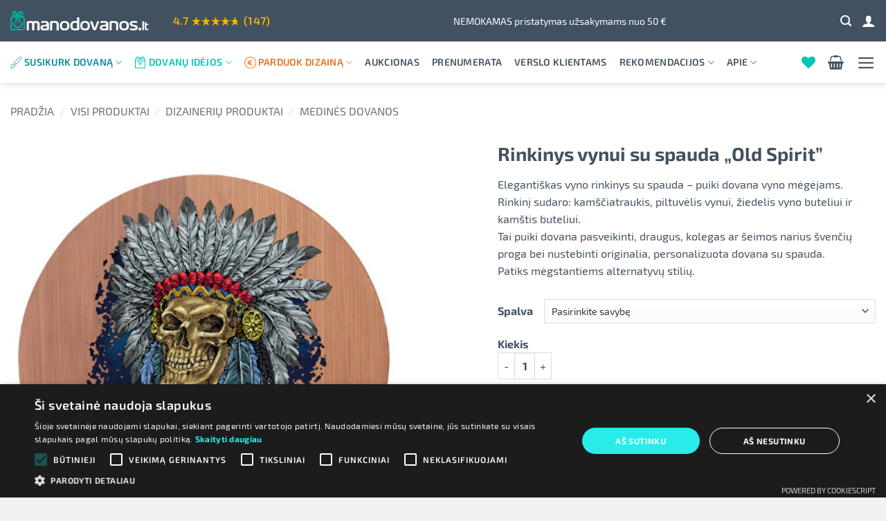

--- FILE ---
content_type: text/html; charset=UTF-8
request_url: https://manodovanos.lt/produktas/rinkinys-vynui-su-spauda-old-spirit/
body_size: 41661
content:
<!DOCTYPE html><html lang="lt-LT" prefix="og: https://ogp.me/ns#" class="loading-site no-js"><head><meta charset="UTF-8" /><meta name="viewport" content="width=device-width, initial-scale=1.0, maximum-scale=1.0, user-scalable=no" /><link rel="profile" href="http://gmpg.org/xfn/11" /><link rel="pingback" href="https://manodovanos.lt/xmlrpc.php" /><meta name="verify-paysera" content="4890f3cf2f865306261307fcd3f00f36"> <script>document.documentElement.className = document.documentElement.className + ' yes-js js_active js'</script> <script>(function(html){html.className = html.className.replace(/\bno-js\b/,'js')})(document.documentElement);</script> <script data-no-defer="1" data-ezscrex="false" data-cfasync="false" data-pagespeed-no-defer data-cookieconsent="ignore">var ctPublicFunctions = {"_ajax_nonce":"4aa2ee901e","_rest_nonce":"6ff21a0559","_ajax_url":"\/wp-admin\/admin-ajax.php","_rest_url":"https:\/\/manodovanos.lt\/wp-json\/","data__cookies_type":"none","data__ajax_type":"admin_ajax","data__bot_detector_enabled":"1","data__frontend_data_log_enabled":1,"cookiePrefix":"","wprocket_detected":false,"host_url":"manodovanos.lt","text__ee_click_to_select":"Click to select the whole data","text__ee_original_email":"The complete one is","text__ee_got_it":"Got it","text__ee_blocked":"Blocked","text__ee_cannot_connect":"Cannot connect","text__ee_cannot_decode":"Can not decode email. Unknown reason","text__ee_email_decoder":"CleanTalk email decoder","text__ee_wait_for_decoding":"The magic is on the way!","text__ee_decoding_process":"Please wait a few seconds while we decode the contact data."}</script> <script data-no-defer="1" data-ezscrex="false" data-cfasync="false" data-pagespeed-no-defer data-cookieconsent="ignore">var ctPublic = {"_ajax_nonce":"4aa2ee901e","settings__forms__check_internal":"0","settings__forms__check_external":"0","settings__forms__force_protection":0,"settings__forms__search_test":"1","settings__forms__wc_add_to_cart":"0","settings__data__bot_detector_enabled":"1","settings__sfw__anti_crawler":0,"blog_home":"https:\/\/manodovanos.lt\/","pixel__setting":"0","pixel__enabled":false,"pixel__url":null,"data__email_check_before_post":"1","data__email_check_exist_post":0,"data__cookies_type":"none","data__key_is_ok":true,"data__visible_fields_required":true,"wl_brandname":"Anti-Spam by CleanTalk","wl_brandname_short":"CleanTalk","ct_checkjs_key":"5dc9672fa7fb1def9732d9e0001b9438a8f9a24a7cf2365df88a46bcbb0aa933","emailEncoderPassKey":"187e66b7636056e66c0a358fe20ffcec","bot_detector_forms_excluded":"W10=","advancedCacheExists":false,"varnishCacheExists":false,"wc_ajax_add_to_cart":false}</script>  <script data-cfasync="false" data-pagespeed-no-defer>var gtm4wp_datalayer_name = "dataLayer";
	var dataLayer = dataLayer || [];
	const gtm4wp_use_sku_instead = 0;
	const gtm4wp_currency = 'EUR';
	const gtm4wp_product_per_impression = 10;
	const gtm4wp_clear_ecommerce = false;
	const gtm4wp_datalayer_max_timeout = 2000;</script> <meta name="viewport" content="width=device-width, initial-scale=1" /><title>Rinkinys vynui su spauda &quot;Old Spirit&quot; - Manodovanos.lt</title><meta name="description" content="Old Spirit -"/><meta name="robots" content="follow, index, max-snippet:-1, max-video-preview:-1, max-image-preview:large"/><link rel="canonical" href="https://manodovanos.lt/produktas/rinkinys-vynui-su-spauda-old-spirit/" /><meta property="og:locale" content="lt_LT" /><meta property="og:type" content="product" /><meta property="og:title" content="Rinkinys vynui su spauda &quot;Old Spirit&quot; - Manodovanos.lt" /><meta property="og:description" content="Old Spirit -" /><meta property="og:url" content="https://manodovanos.lt/produktas/rinkinys-vynui-su-spauda-old-spirit/" /><meta property="og:site_name" content="Manodovanos.lt" /><meta property="og:updated_time" content="2023-07-26T00:43:22+03:00" /><meta property="og:image" content="https://manodovanos.lt/wp-content/uploads/2019/02/cart-front-1549632682.png" /><meta property="og:image:secure_url" content="https://manodovanos.lt/wp-content/uploads/2019/02/cart-front-1549632682.png" /><meta property="og:image:width" content="420" /><meta property="og:image:height" content="504" /><meta property="og:image:alt" content="Rinkinys vynui su spauda &quot;Old Spirit&quot;, Manodovanos.lt, susikurkite savo dovaną" /><meta property="og:image:type" content="image/png" /><meta property="product:availability" content="instock" /><meta property="product:retailer_item_id" content="/old-spirit/1681389282" /><meta name="twitter:card" content="summary_large_image" /><meta name="twitter:title" content="Rinkinys vynui su spauda &quot;Old Spirit&quot; - Manodovanos.lt" /><meta name="twitter:description" content="Old Spirit -" /><meta name="twitter:image" content="https://manodovanos.lt/wp-content/uploads/2019/02/cart-front-1549632682.png" /><meta name="twitter:label1" content="Price" /><meta name="twitter:data1" content="23.50&euro;" /><meta name="twitter:label2" content="Availability" /><meta name="twitter:data2" content="In stock" /> <script type="application/ld+json" class="rank-math-schema-pro">{"@context":"https://schema.org","@graph":[{"@type":"Place","@id":"https://manodovanos.lt/#place","geo":{"@type":"GeoCoordinates","latitude":"54.70168","longitude":"25.308064"},"hasMap":"https://www.google.com/maps/search/?api=1&amp;query=54.70168,25.308064","address":{"@type":"PostalAddress","streetAddress":"Vilei\u0161io g. 17A","addressRegion":"Vilnius","postalCode":"10306","addressCountry":"LT"}},{"@type":["Organization"],"@id":"https://manodovanos.lt/#organization","name":"Manodovanos.lt","url":"https://manodovanos.lt","sameAs":["https://www.facebook.com/manodovanos.lt/"],"email":"info@manodovanos.lt","address":{"@type":"PostalAddress","streetAddress":"Vilei\u0161io g. 17A","addressRegion":"Vilnius","postalCode":"10306","addressCountry":"LT"},"logo":{"@type":"ImageObject","@id":"https://manodovanos.lt/#logo","url":"https://manodovanos.lt/wp-content/uploads/2020/10/manodovanos-logo-tamsus.png","contentUrl":"https://manodovanos.lt/wp-content/uploads/2020/10/manodovanos-logo-tamsus.png","caption":"Manodovanos.lt","inLanguage":"lt-LT","width":"301","height":"62"},"priceRange":"$","contactPoint":[{"@type":"ContactPoint","telephone":"+37061849929","contactType":"customer support"}],"openingHours":["Monday,Tuesday,Wednesday,Thursday,Friday 8:30-17:00"],"legalName":"UAB \u201e7 natos\u201d","location":{"@id":"https://manodovanos.lt/#place"}},{"@type":"WebSite","@id":"https://manodovanos.lt/#website","url":"https://manodovanos.lt","name":"Manodovanos.lt","publisher":{"@id":"https://manodovanos.lt/#organization"},"inLanguage":"lt-LT"},{"@type":"ImageObject","@id":"https://manodovanos.lt/wp-content/uploads/2019/02/cart-front-1549632682.png","url":"https://manodovanos.lt/wp-content/uploads/2019/02/cart-front-1549632682.png","width":"420","height":"504","caption":"Rinkinys vynui su spauda \"Old Spirit\", Manodovanos.lt, susikurkite savo dovan\u0105","inLanguage":"lt-LT"},{"@type":"WebPage","@id":"https://manodovanos.lt/produktas/rinkinys-vynui-su-spauda-old-spirit/#webpage","url":"https://manodovanos.lt/produktas/rinkinys-vynui-su-spauda-old-spirit/","name":"Rinkinys vynui su spauda &quot;Old Spirit&quot; - Manodovanos.lt","datePublished":"2019-02-08T15:31:24+02:00","dateModified":"2023-07-26T00:43:22+03:00","isPartOf":{"@id":"https://manodovanos.lt/#website"},"primaryImageOfPage":{"@id":"https://manodovanos.lt/wp-content/uploads/2019/02/cart-front-1549632682.png"},"inLanguage":"lt-LT"},{"@type":"ProductGroup","name":"Rinkinys vynui su spauda \"Old Spirit\" - Manodovanos.lt","description":"Old Spirit -","sku":"/old-spirit/1681389282","category":"Dizaineri\u0173 produktai &gt; Medin\u0117s dovanos","mainEntityOfPage":{"@id":"https://manodovanos.lt/produktas/rinkinys-vynui-su-spauda-old-spirit/#webpage"},"weight":{"@type":"QuantitativeValue","unitCode":"KGM","value":"0.500"},"height":{"@type":"QuantitativeValue","unitCode":"CMT","value":"10"},"width":{"@type":"QuantitativeValue","unitCode":"CMT","value":"20"},"depth":{"@type":"QuantitativeValue","unitCode":"CMT","value":"20"},"image":{"@id":"https://manodovanos.lt/wp-content/uploads/2019/02/cart-front-1549632682.png"},"additionalProperty":[{"@type":"PropertyValue","name":"pa_spaudos-plotis","value":"15.70 cm"},{"@type":"PropertyValue","name":"pa_spaudos-aukstis","value":"15.70 cm"}],"url":"https://manodovanos.lt/produktas/rinkinys-vynui-su-spauda-old-spirit/","productGroupID":"/old-spirit/1681389282","hasVariant":[{"@type":"Product","sku":"PNR2255600-old-spirit","name":"Rinkinys vynui su spauda \"Old Spirit\" - Nat\u016bralus/\u0161viesus medis","description":"Eleganti\u0161kas vyno rinkinys su spauda \u2013 puiki dovana vyno m\u0117g\u0117jams. Rinkin\u012f sudaro: kam\u0161\u010diatraukis, piltuv\u0117lis vynui, \u017eiedelis vyno buteliui ir kam\u0161tis buteliui. Tai puiki dovana pasveikinti, draugus, kolegas ar \u0161eimos narius \u0161ven\u010di\u0173 proga bei nustebinti originalia, personalizuota dovana su spauda.Patiks m\u0117gstantiems alternatyv\u0173 stili\u0173.","image":"https://manodovanos.lt/wp-content/uploads/2019/02/cart-front-1549632682.png","offers":{"@type":"Offer","description":"Eleganti\u0161kas vyno rinkinys su spauda \u2013 puiki dovana vyno m\u0117g\u0117jams. Rinkin\u012f sudaro: kam\u0161\u010diatraukis, piltuv\u0117lis vynui, \u017eiedelis vyno buteliui ir kam\u0161tis buteliui. Tai puiki dovana pasveikinti, draugus, kolegas ar \u0161eimos narius \u0161ven\u010di\u0173 proga bei nustebinti originalia, personalizuota dovana su spauda.Patiks m\u0117gstantiems alternatyv\u0173 stili\u0173.","price":"23.5","priceCurrency":"EUR","availability":"http://schema.org/InStock","itemCondition":"NewCondition","priceValidUntil":"2027-12-31","url":"https://manodovanos.lt/produktas/rinkinys-vynui-su-spauda-old-spirit/?attribute_pa_spalva=naturalus-sviesus-medis"}}],"@id":"https://manodovanos.lt/produktas/rinkinys-vynui-su-spauda-old-spirit/#richSnippet"}]}</script>  <script type='application/javascript'  id='pys-version-script'>console.log('PixelYourSite Free version 11.1.5.2');</script> <link rel='dns-prefetch' href='//static.klaviyo.com' /><link rel='dns-prefetch' href='//fd.cleantalk.org' /><link rel='dns-prefetch' href='//cdn.jsdelivr.net' /><link rel='dns-prefetch' href='//www.google.com' /><link rel='prefetch' href='https://manodovanos.lt/wp-content/themes/flatsome/assets/js/flatsome.js?ver=e2eddd6c228105dac048' /><link rel='prefetch' href='https://manodovanos.lt/wp-content/themes/flatsome/assets/js/chunk.slider.js?ver=3.20.3' /><link rel='prefetch' href='https://manodovanos.lt/wp-content/themes/flatsome/assets/js/chunk.popups.js?ver=3.20.3' /><link rel='prefetch' href='https://manodovanos.lt/wp-content/themes/flatsome/assets/js/chunk.tooltips.js?ver=3.20.3' /><link rel='prefetch' href='https://manodovanos.lt/wp-content/themes/flatsome/assets/js/woocommerce.js?ver=1c9be63d628ff7c3ff4c' /><link rel="alternate" type="application/rss+xml" title="Manodovanos.lt &raquo; Įrašų RSS srautas" href="https://manodovanos.lt/feed/" /><link rel="alternate" type="application/rss+xml" title="Manodovanos.lt &raquo; Komentarų RSS srautas" href="https://manodovanos.lt/comments/feed/" /><link rel="alternate" type="application/rss+xml" title="Manodovanos.lt &raquo; Įrašo „Rinkinys vynui su spauda &#8222;Old Spirit&#8221;“ komentarų RSS srautas" href="https://manodovanos.lt/produktas/rinkinys-vynui-su-spauda-old-spirit/feed/" /><link rel="alternate" title="oEmbed (JSON)" type="application/json+oembed" href="https://manodovanos.lt/wp-json/oembed/1.0/embed?url=https%3A%2F%2Fmanodovanos.lt%2Fproduktas%2Frinkinys-vynui-su-spauda-old-spirit%2F" /><link rel="alternate" title="oEmbed (XML)" type="text/xml+oembed" href="https://manodovanos.lt/wp-json/oembed/1.0/embed?url=https%3A%2F%2Fmanodovanos.lt%2Fproduktas%2Frinkinys-vynui-su-spauda-old-spirit%2F&#038;format=xml" /><style id='wp-img-auto-sizes-contain-inline-css' type='text/css'>img:is([sizes=auto i],[sizes^="auto," i]){contain-intrinsic-size:3000px 1500px}
/*# sourceURL=wp-img-auto-sizes-contain-inline-css */</style><link rel='stylesheet' id='cleantalk-public-css-css' href='https://manodovanos.lt/wp-content/plugins/cleantalk-spam-protect/css/cleantalk-public.min.css?ver=6.70.1_1766191345' type='text/css' media='all' /><link rel='stylesheet' id='cleantalk-email-decoder-css-css' href='https://manodovanos.lt/wp-content/plugins/cleantalk-spam-protect/css/cleantalk-email-decoder.min.css?ver=6.70.1_1766191345' type='text/css' media='all' /><link rel='stylesheet' id='dk7_designers-css' href='https://manodovanos.lt/wp-content/plugins/dk7-designers/public/css/dk7_designers-public.css?ver=1.05.23.1' type='text/css' media='all' /><link rel='stylesheet' id='fpd-js-css' href='https://manodovanos.lt/wp-content/plugins/fancy-product-designer/assets/css/FancyProductDesigner-all.min.css?ver=6.3.5' type='text/css' media='all' /><link rel='stylesheet' id='fpd-single-product-css' href='https://manodovanos.lt/wp-content/plugins/fancy-product-designer/assets/css/fancy-product.css?ver=6.5.0' type='text/css' media='all' /><link rel='stylesheet' id='mailerlite_forms.css-css' href='https://manodovanos.lt/wp-content/plugins/official-mailerlite-sign-up-forms/assets/css/mailerlite_forms.css?ver=1.7.18' type='text/css' media='all' /><link rel='stylesheet' id='flatsome-style-css' href='https://manodovanos.lt/wp-content/themes/manodovanos/style.css?ver=3.0612.10' type='text/css' media='all' /><link rel='stylesheet' id='flatsome-main-css' href='https://manodovanos.lt/wp-content/themes/flatsome/assets/css/flatsome.css?ver=3.20.3' type='text/css' media='all' /><style id='flatsome-main-inline-css' type='text/css'>@font-face {
				font-family: "fl-icons";
				font-display: block;
				src: url(https://manodovanos.lt/wp-content/themes/flatsome/assets/css/icons/fl-icons.eot?v=3.20.3);
				src:
					url(https://manodovanos.lt/wp-content/themes/flatsome/assets/css/icons/fl-icons.eot#iefix?v=3.20.3) format("embedded-opentype"),
					url(https://manodovanos.lt/wp-content/themes/flatsome/assets/css/icons/fl-icons.woff2?v=3.20.3) format("woff2"),
					url(https://manodovanos.lt/wp-content/themes/flatsome/assets/css/icons/fl-icons.ttf?v=3.20.3) format("truetype"),
					url(https://manodovanos.lt/wp-content/themes/flatsome/assets/css/icons/fl-icons.woff?v=3.20.3) format("woff"),
					url(https://manodovanos.lt/wp-content/themes/flatsome/assets/css/icons/fl-icons.svg?v=3.20.3#fl-icons) format("svg");
			}
/*# sourceURL=flatsome-main-inline-css */</style><link rel='stylesheet' id='manodovanos-css' href='https://manodovanos.lt/wp-content/themes/manodovanos/css/app.min.css?ver=3.0612.10' type='text/css' media='all' /><link rel='stylesheet' id='woo-product-auction-dk-css' href='https://manodovanos.lt/wp-content/plugins/woo-product-auction-dk/public/css/wpad.min.css?ver=1.1.4' type='text/css' media='all' /><style id='woo-product-auction-dk-inline-css' type='text/css'>:root{--wpad-main:#e37222;--wpad-second:#00c4b5;--wpad-blue:#07889B;}
/*# sourceURL=woo-product-auction-dk-inline-css */</style><link rel='stylesheet' id='woo-shipping-dpd-baltic-css' href='https://manodovanos.lt/wp-content/plugins/woo-shipping-dpd-baltic/public/css/dpd-public.css?ver=1.2.89' type='text/css' media='all' /><link rel='stylesheet' id='select2css-css' href='//cdn.jsdelivr.net/npm/select2@4.1.0-rc.0/dist/css/select2.min.css?ver=1.0' type='text/css' media='all' /><link rel='stylesheet' id='photoswipe-css' href='https://manodovanos.lt/wp-content/plugins/woocommerce/assets/css/photoswipe/photoswipe.min.css?ver=10.4.3' type='text/css' media='all' /><link rel='stylesheet' id='photoswipe-default-skin-css' href='https://manodovanos.lt/wp-content/plugins/woocommerce/assets/css/photoswipe/default-skin/default-skin.min.css?ver=10.4.3' type='text/css' media='all' /><style id='woocommerce-inline-inline-css' type='text/css'>.woocommerce form .form-row .required { visibility: visible; }
/*# sourceURL=woocommerce-inline-inline-css */</style><link rel='stylesheet' id='gateway-css' href='https://manodovanos.lt/wp-content/plugins/woocommerce-paypal-payments/modules/ppcp-button/assets/css/gateway.css?ver=3.3.2' type='text/css' media='all' /><link rel='stylesheet' id='flatsome-fancy-product-designer-css' href='https://manodovanos.lt/wp-content/themes/flatsome/inc/integrations/wc-product-designer/product-designer.css?ver=3.20.3' type='text/css' media='all' /><link rel='stylesheet' id='flatsome-woocommerce-wishlist-css' href='https://manodovanos.lt/wp-content/themes/flatsome/inc/integrations/wc-yith-wishlist/wishlist.css?ver=3.20.3' type='text/css' media='all' /><link rel='stylesheet' id='flatsome-shop-css' href='https://manodovanos.lt/wp-content/themes/flatsome/assets/css/flatsome-shop.css?ver=3.20.3' type='text/css' media='all' /> <script type="text/javascript" src="https://manodovanos.lt/wp-content/plugins/cleantalk-spam-protect/js/apbct-public-bundle.min.js?ver=6.70.1_1766191345" id="apbct-public-bundle.min-js-js"></script> <script type="text/javascript" src="https://fd.cleantalk.org/ct-bot-detector-wrapper.js?ver=6.70.1" id="ct_bot_detector-js" defer="defer" data-wp-strategy="defer"></script> <script type="text/javascript" id="jquery-core-js-extra">/*  */
var pysFacebookRest = {"restApiUrl":"https://manodovanos.lt/wp-json/pys-facebook/v1/event","debug":""};
//# sourceURL=jquery-core-js-extra
/*  */</script> <script type="text/javascript" src="https://manodovanos.lt/wp-includes/js/jquery/jquery.min.js?ver=3.7.1" id="jquery-core-js"></script> <script type="text/javascript" id="woo-shipping-dpd-baltic-js-extra">/*  */
var dpd = {"fe_ajax_nonce":"c5941f249a","ajax_url":"/wp-admin/admin-ajax.php"};
//# sourceURL=woo-shipping-dpd-baltic-js-extra
/*  */</script> <script type="text/javascript" src="https://manodovanos.lt/wp-content/plugins/woo-shipping-dpd-baltic/public/js/dpd-public.js?ver=1.2.89" id="woo-shipping-dpd-baltic-js"></script> <script type="text/javascript" src="https://manodovanos.lt/wp-content/plugins/woocommerce/assets/js/photoswipe/photoswipe.min.js?ver=4.1.1-wc.10.4.3" id="wc-photoswipe-js" defer="defer" data-wp-strategy="defer"></script> <script type="text/javascript" src="https://manodovanos.lt/wp-content/plugins/woocommerce/assets/js/photoswipe/photoswipe-ui-default.min.js?ver=4.1.1-wc.10.4.3" id="wc-photoswipe-ui-default-js" defer="defer" data-wp-strategy="defer"></script> <script type="text/javascript" id="wc-single-product-js-extra">/*  */
var wc_single_product_params = {"i18n_required_rating_text":"Pasirinkite \u012fvertinim\u0105","i18n_rating_options":["1 i\u0161 5 \u017evaig\u017edu\u010di\u0173","2 i\u0161 5 \u017evaig\u017edu\u010di\u0173","3 i\u0161 5 \u017evaig\u017edu\u010di\u0173","4 i\u0161 5 \u017evaig\u017edu\u010di\u0173","5 i\u0161 5 \u017evaig\u017edu\u010di\u0173"],"i18n_product_gallery_trigger_text":"View full-screen image gallery","review_rating_required":"no","flexslider":{"rtl":false,"animation":"slide","smoothHeight":true,"directionNav":false,"controlNav":"thumbnails","slideshow":false,"animationSpeed":500,"animationLoop":false,"allowOneSlide":false},"zoom_enabled":"","zoom_options":[],"photoswipe_enabled":"1","photoswipe_options":{"shareEl":false,"closeOnScroll":false,"history":false,"hideAnimationDuration":0,"showAnimationDuration":0},"flexslider_enabled":""};
//# sourceURL=wc-single-product-js-extra
/*  */</script> <script type="text/javascript" src="https://manodovanos.lt/wp-content/plugins/woocommerce/assets/js/frontend/single-product.min.js?ver=10.4.3" id="wc-single-product-js" defer="defer" data-wp-strategy="defer"></script> <script type="text/javascript" src="https://manodovanos.lt/wp-content/plugins/woocommerce/assets/js/jquery-blockui/jquery.blockUI.min.js?ver=2.7.0-wc.10.4.3" id="wc-jquery-blockui-js" data-wp-strategy="defer"></script> <script type="text/javascript" src="https://manodovanos.lt/wp-content/plugins/woocommerce/assets/js/js-cookie/js.cookie.min.js?ver=2.1.4-wc.10.4.3" id="wc-js-cookie-js" data-wp-strategy="defer"></script> <script type="text/javascript" src="https://manodovanos.lt/wp-content/plugins/pixelyoursite/dist/scripts/jquery.bind-first-0.2.3.min.js?ver=0.2.3" id="jquery-bind-first-js"></script> <script type="text/javascript" src="https://manodovanos.lt/wp-content/plugins/pixelyoursite/dist/scripts/js.cookie-2.1.3.min.js?ver=2.1.3" id="js-cookie-pys-js"></script> <script type="text/javascript" src="https://manodovanos.lt/wp-content/plugins/pixelyoursite/dist/scripts/tld.min.js?ver=2.3.1" id="js-tld-js"></script> <script type="text/javascript" id="pys-js-extra">/*  */
var pysOptions = {"staticEvents":{"facebook":{"woo_view_content":[{"delay":0,"type":"static","name":"ViewContent","pixelIds":["639579539851063"],"eventID":"dcd31f18-4774-4ec0-939f-04aac8704718","params":{"content_ids":["21625"],"content_type":"product_group","content_name":"Rinkinys vynui su spauda \"Old Spirit\"","category_name":"Medin\u0117s dovanos","value":"23.5","currency":"EUR","contents":[{"id":"21625","quantity":1}],"product_price":"23.5","page_title":"Rinkinys vynui su spauda \"Old Spirit\"","post_type":"product","post_id":21625,"plugin":"PixelYourSite","user_role":"guest","event_url":"manodovanos.lt/produktas/rinkinys-vynui-su-spauda-old-spirit/"},"e_id":"woo_view_content","ids":[],"hasTimeWindow":false,"timeWindow":0,"woo_order":"","edd_order":""}],"init_event":[{"delay":0,"type":"static","ajaxFire":false,"name":"PageView","pixelIds":["639579539851063"],"eventID":"96d5fd0c-7bd1-4a63-ab2e-47e40ea62038","params":{"page_title":"Rinkinys vynui su spauda \"Old Spirit\"","post_type":"product","post_id":21625,"plugin":"PixelYourSite","user_role":"guest","event_url":"manodovanos.lt/produktas/rinkinys-vynui-su-spauda-old-spirit/"},"e_id":"init_event","ids":[],"hasTimeWindow":false,"timeWindow":0,"woo_order":"","edd_order":""}]}},"dynamicEvents":[],"triggerEvents":[],"triggerEventTypes":[],"facebook":{"pixelIds":["639579539851063"],"advancedMatching":[],"advancedMatchingEnabled":true,"removeMetadata":false,"wooVariableAsSimple":false,"serverApiEnabled":true,"wooCRSendFromServer":false,"send_external_id":null,"enabled_medical":false,"do_not_track_medical_param":["event_url","post_title","page_title","landing_page","content_name","categories","category_name","tags"],"meta_ldu":false},"debug":"","siteUrl":"https://manodovanos.lt","ajaxUrl":"https://manodovanos.lt/wp-admin/admin-ajax.php","ajax_event":"267417d558","enable_remove_download_url_param":"1","cookie_duration":"7","last_visit_duration":"60","enable_success_send_form":"","ajaxForServerEvent":"1","ajaxForServerStaticEvent":"1","useSendBeacon":"1","send_external_id":"1","external_id_expire":"180","track_cookie_for_subdomains":"1","google_consent_mode":"1","gdpr":{"ajax_enabled":false,"all_disabled_by_api":false,"facebook_disabled_by_api":false,"analytics_disabled_by_api":false,"google_ads_disabled_by_api":false,"pinterest_disabled_by_api":false,"bing_disabled_by_api":false,"reddit_disabled_by_api":false,"externalID_disabled_by_api":false,"facebook_prior_consent_enabled":true,"analytics_prior_consent_enabled":true,"google_ads_prior_consent_enabled":null,"pinterest_prior_consent_enabled":true,"bing_prior_consent_enabled":true,"cookiebot_integration_enabled":false,"cookiebot_facebook_consent_category":"marketing","cookiebot_analytics_consent_category":"statistics","cookiebot_tiktok_consent_category":"marketing","cookiebot_google_ads_consent_category":"marketing","cookiebot_pinterest_consent_category":"marketing","cookiebot_bing_consent_category":"marketing","consent_magic_integration_enabled":false,"real_cookie_banner_integration_enabled":false,"cookie_notice_integration_enabled":false,"cookie_law_info_integration_enabled":false,"analytics_storage":{"enabled":true,"value":"granted","filter":false},"ad_storage":{"enabled":true,"value":"granted","filter":false},"ad_user_data":{"enabled":true,"value":"granted","filter":false},"ad_personalization":{"enabled":true,"value":"granted","filter":false}},"cookie":{"disabled_all_cookie":false,"disabled_start_session_cookie":false,"disabled_advanced_form_data_cookie":false,"disabled_landing_page_cookie":false,"disabled_first_visit_cookie":false,"disabled_trafficsource_cookie":false,"disabled_utmTerms_cookie":false,"disabled_utmId_cookie":false},"tracking_analytics":{"TrafficSource":"direct","TrafficLanding":"undefined","TrafficUtms":[],"TrafficUtmsId":[]},"GATags":{"ga_datalayer_type":"default","ga_datalayer_name":"dataLayerPYS"},"woo":{"enabled":true,"enabled_save_data_to_orders":true,"addToCartOnButtonEnabled":true,"addToCartOnButtonValueEnabled":true,"addToCartOnButtonValueOption":"price","singleProductId":21625,"removeFromCartSelector":"form.woocommerce-cart-form .remove","addToCartCatchMethod":"add_cart_hook","is_order_received_page":false,"containOrderId":false},"edd":{"enabled":false},"cache_bypass":"1768720823"};
//# sourceURL=pys-js-extra
/*  */</script> <script type="text/javascript" src="https://manodovanos.lt/wp-content/plugins/pixelyoursite/dist/scripts/public.js?ver=11.1.5.2" id="pys-js"></script> <script type="text/javascript" id="wc-settings-dep-in-header-js-after">/*  */
console.warn( "Scripts that have a dependency on [wc-settings, wc-blocks-checkout] must be loaded in the footer, klaviyo-klaviyo-checkout-block-editor-script was registered to load in the header, but has been switched to load in the footer instead. See https://github.com/woocommerce/woocommerce-gutenberg-products-block/pull/5059" );
console.warn( "Scripts that have a dependency on [wc-settings, wc-blocks-checkout] must be loaded in the footer, klaviyo-klaviyo-checkout-block-view-script was registered to load in the header, but has been switched to load in the footer instead. See https://github.com/woocommerce/woocommerce-gutenberg-products-block/pull/5059" );
//# sourceURL=wc-settings-dep-in-header-js-after
/*  */</script> <link rel="EditURI" type="application/rsd+xml" title="RSD" href="https://manodovanos.lt/xmlrpc.php?rsd" /><link rel='shortlink' href='https://manodovanos.lt/?p=21625' /><style>/* DK Free Shipping shortcode */
                .dk-free-shipping {
                    text-align: center;
                    color: var(--dark);
                }
                .dk-free-shipping span {
                    font-weight: normal;
                    color: var(--dark);
                }
                .dk-free-shipping__bar {
                    display: block;
                    position: relative;
                    background: #fff;
                    overflow: hidden;
                    border-radius: 30px;
                    padding: 0;
                    margin: 15px 0 25px;
                    height: 50px;
                    max-width: 100vw;
                    text-align: center;
                    color: var(--dark);
                    border: 2px solid var(--dark);
                    box-shadow: inset 0 -1px 1px rgb(255 255 255 / 30%);
                    font-size: 1.25em;
                }
                .dk-free-shipping__bar.side-cart {
                    height: 45px;
                    margin-bottom: 0.5em;
                }
                .dk-free-shipping__bar-text {
                    position: absolute;
                    z-index: 1;
                    width: 100%;
                    margin-left: auto;
                    margin-right: auto;
                    left: 0;
                    right: 0;
                    text-align: center;
                    line-height: 1;
                    top: 50%;
                    -ms-transform: translateY(-50%);
                    transform: translateY(-50%);
                }
                .dk-free-shipping__bar.side-cart .dk-free-shipping__bar-text {
                    font-size: 0.65em;
                    padding-top: 5px;
                    padding-bottom: 5px;
                }
                .dk-free-shipping__bar-text span {
                    font-weight: normal;
                }
                .dk-free-shipping__bar-progress {
                    position: absolute;
                    left: 0;
                    z-index: 0;
                    background-color: var(--theme-first);
                    height: 100%;
                    border-radius: 30px;
                    border-right: 1px solid var(--theme-first);
                    overflow: hidden;
                }
                .dk-free-shipping.type-timer {
                    font-size: 20px;
                    line-height: 24px;
                }
                .dk-free-shipping.type-timer .dk-free-shipping-ends {
                    margin: 1em 0;
                    font-size: 0.75em;
                    line-height: 1.2em;
                    font-weight: 500;
                }
                .dk-free-shipping.type-timer .dk-free-shipping-ends > span {
                    color: var(--theme-second);
                }
                .dk-free-shipping.type-timer.side-cart {
                    margin: 3em 0 2em;
                    font-size: 18px;
                    line-height: 21px;
                }
                .dk-free-shipping.type-timer.side-cart .dk-free-shipping-ends {
                    margin: 1em 0 1em;
                    font-size: 1em;
                }
                .dk-free-shipping.cart-page {
                    margin: 1.5em 0;
                }
                .dk-free-shipping.cart-page strong {
                    font-weight: normal;
                }
                /* DK Delivery times  */
                .dk-delivery-times {
                    clear:both;
                    margin-bottom: 1em;
                }
                .dk-delivery-times label {
                    display: flex;
                    flex-direction: row;
                    align-content: center;
                    align-items: center;
                    font-size: 1em;
                    margin-bottom: 1em;
                }
                .dk-delivery-times label img {
                    max-width: 50px;
                    margin-right: 10px;
                }
                .dk-delivery-times label p {
                    margin: 0;
                    line-height: 1.3em;
                }
                .dk-delivery-times label p small {
                    font-weight: normal;
                    display: block;
                }
                ul.dk-delivery-types {
                    list-style: none;
                    margin: 0;
                    padding: 0;
                }
                ul.dk-delivery-types li {
                    padding: 0;
                    margin: 0 0 0 1em;
                    line-height: 1;
                    transition: visibility 0s, opacity 0.5s linear;
                    display: -webkit-box;
                    display: -moz-box;
                    display: -ms-flexbox;
                    display: -webkit-flex;
                    display: flex;
                }
                ul.dk-delivery-types li:nth-child(n+3) {
                    visibility: hidden;
                    opacity: 0;
                    height: 0;
                    margin: 0;
                }
                ul.dk-delivery-types.showAll li:nth-child(n+3) {
                    visibility: visible;
                    opacity: 1;
                    height: auto;
                    margin: 0 0 0 1em;
                }
                ul.dk-delivery-types img {
                    max-height: 25px;
                    max-width: 25px;
                    margin-right: 15px;
                    -webkit-flex: 10%;
                    -ms-flex: 10%;
                    flex: 10%;
                }
                ul.dk-delivery-types .delivery_type_text {
                    font-size: 0.85em;
                }
                ul.dk-delivery-types .delivery_type_title {
                    margin-bottom: 0.2em;
                }
                ul.dk-delivery-types .delivery_type_date {
                    margin-bottom: 1em;
                    /*font-weight: bold;*/
                }
                ul.dk-delivery-types .delivery_type_date * {
                    font-weight: normal;
                }
                .dk-delivery-types__reveal {
                    text-align: center;
                    margin: 0 auto 1em auto;
                    display: block;
                    cursor: pointer;
                    font-weight: normal;
                    text-decoration: underline;
                }
                .dk-delivery-types__reveal:hover {
                    color: var(--theme-second);
                }</style><style>/* reviews page */
            .dk-grw-reviews-header {
                text-align: center;
                font-size: 18px;
                margin-bottom: 20px;
            }
            .dk-grw-reviews-header h2 {
                font-size: 1.2em;
            }
            .dk-grw-reviews-header-rating {
                color: #f8b805;
                font-size: 1.7em;
            }
            .dk-grw-reviews-header-stars {
                background-image: url([data-uri]);
                background-size: 25px 22px;
                height: 22px;
                top: 1px;
                width: 123px;
                display: inline-block;
            }
            .dk-grw-reviews-header-stars span {
                background-image: url([data-uri]);
                background-size: 25px 22px;
                height: 22px;
                top: 1px;
                display: block;
            }
            .dk-grw-reviews-header-count {
                color: #70757a;
                display: block;
                font-size: 0.9em;
            }
            .dk-grw-reviews {
                font-size: 14px;
            }
            .dk-grw-review-wrapper {
                padding: 0 15px 15px 15px;
                border-bottom: 1px solid #f0f0f0;
                margin-bottom: 20px;
                min-height: 95px;
            }
            .dk-grw-review-wrapper .icon-box-img {
                display: flex;
                flex-direction: row;
                align-items: flex-start;
                justify-content: flex-start;
            }
            .dk-grw-review-wrapper:last-child {
                border-bottom: none;
            }
            .dk-grw-review-image {
                display: inline;
                float: left;
                margin-right: 10px;
            }
            .dk-grw-review-image img {
                max-width: 75px;
            }
            .dk-grw-review {
                padding-left: 90px;
                position: relative;
            }
            .dk-grw-review-name {
                font-weight: bold;
                font-size: 1.1em;
            }
            .dk-grw-review-stars {
                background-image: url([data-uri]);
                background-size: 14px 13px;
                height: 13px;
                top: 1px;
                width: 70px;
                display: inline-block;
            }
            .dk-grw-review-stars span {
                background-image: url([data-uri]);
                display: block;
                height: 13px;
            }
            .dk-grw-review-stars-width-ONE {
                width: 14px;
            }
            .dk-grw-review-stars-width-TWO {
                width: 28px;
            }
            .dk-grw-review-stars-width-THREE {
                width: 42px;
            }
            .dk-grw-review-stars-width-FOUR {
                width: 56px;
            }
            .dk-grw-review-stars-width-FIVE {
                width: 70px;
            }
            .dk-grw-review-comment {
                margin-bottom: 15px;
            }
            .dk-grw-reply {
                margin-left: 90px;
                padding-left: 10px;
                border-left: 2px solid #d0d0d0;
            }
            .dk-grw-reply-date, .dk-grw-review-date {
                color: #70757a;
                font-size: 0.9em;
            }
            @media (max-width: 480px) {
                .dk-grw-review-image img {
                    max-width: 45px;
                }
                .dk-grw-review {
                    padding-left: 55px;
                }
                .dk-grw-reply {
                    margin-left: 55px;
                }
            }
            /* stars shortcode */
            .dk-grw-stars-block {
                font-size: 16px!important;
            }
            .dk-grw-stars-block-count {
                color: #F4B400;
                padding: 0 5px;
            }
            .dk-grw-stars-block-stars {
                background-image: url([data-uri]);
                background-size: 14px 13px;
                height: 13px;
                top: 1px;
                width: 70px;
                display: inline-block;
            }
            .dk-grw-stars-block-stars span {
                background-image: url([data-uri]);
                display: block;
                background-size: 14px 13px;
                height: 13px;
            }
            .dk-grw-stars-block.cart-sidebar {
                font-size: 1.5em!important;
                font-weight: normal;
                display: block;
                margin: 0 auto;
                text-align: center;
            }
            .dk-grw-stars-block.cart-sidebar .dk-grw-reviews-header-count{
                font-size: 0.7em;
            }</style> <script>// jQuery(document).on( 'change', '.wc_payment_methods input[name="payment_method"]', function() {
				// 	jQuery('body').trigger('update_checkout');
				// });</script> 
 <script data-cfasync="false" data-pagespeed-no-defer>var dataLayer_content = {"pagePostType":"product","pagePostType2":"single-product","pageCategory":["patarimai"],"pagePostAuthor":"JV_Art","customerTotalOrders":0,"customerTotalOrderValue":0,"customerFirstName":"","customerLastName":"","customerBillingFirstName":"","customerBillingLastName":"","customerBillingCompany":"","customerBillingAddress1":"","customerBillingAddress2":"","customerBillingCity":"","customerBillingState":"","customerBillingPostcode":"","customerBillingCountry":"","customerBillingEmail":"","customerBillingEmailHash":"","customerBillingPhone":"","customerShippingFirstName":"","customerShippingLastName":"","customerShippingCompany":"","customerShippingAddress1":"","customerShippingAddress2":"","customerShippingCity":"","customerShippingState":"","customerShippingPostcode":"","customerShippingCountry":"","cartContent":{"totals":{"applied_coupons":[],"discount_total":0,"subtotal":0,"total":0},"items":[]},"productRatingCounts":[],"productAverageRating":0,"productReviewCount":0,"productType":"variable","productIsVariable":1};
	dataLayer.push( dataLayer_content );</script> <script data-cfasync="false" data-pagespeed-no-defer>console.warn && console.warn("[GTM4WP] Google Tag Manager container code placement set to OFF !!!");
	console.warn && console.warn("[GTM4WP] Data layer codes are active but GTM container must be loaded using custom coding !!!");</script> <meta name="facebook-domain-verification" content="4xubakdf2qup6hlk6vt4173miwczy7" />
<noscript><style>.woocommerce-product-gallery{ opacity: 1 !important; }</style></noscript><link rel="icon" href="https://manodovanos.lt/wp-content/uploads/2017/02/cropped-favicon-32x32.png" sizes="32x32" /><link rel="icon" href="https://manodovanos.lt/wp-content/uploads/2017/02/cropped-favicon-192x192.png" sizes="192x192" /><link rel="apple-touch-icon" href="https://manodovanos.lt/wp-content/uploads/2017/02/cropped-favicon-180x180.png" /><meta name="msapplication-TileImage" content="https://manodovanos.lt/wp-content/uploads/2017/02/cropped-favicon-270x270.png" /><style id="custom-css" type="text/css">:root {--primary-color: #425160;--fs-color-primary: #425160;--fs-color-secondary: #00c4b5;--fs-color-success: #627D47;--fs-color-alert: #b20000;--fs-color-base: #425160;--fs-experimental-link-color: #425160;--fs-experimental-link-color-hover: #e37222;}.tooltipster-base {--tooltip-color: #fff;--tooltip-bg-color: #000;}.off-canvas-right .mfp-content, .off-canvas-left .mfp-content {--drawer-width: 300px;}.off-canvas .mfp-content.off-canvas-cart {--drawer-width: 360px;}.container-width, .full-width .ubermenu-nav, .container, .row{max-width: 1380px}.row.row-collapse{max-width: 1350px}.row.row-small{max-width: 1372.5px}.row.row-large{max-width: 1410px}.header-main{height: 60px}#logo img{max-height: 60px}#logo{width:200px;}.header-bottom{min-height: 60px}.header-top{min-height: 43px}.transparent .header-main{height: 90px}.transparent #logo img{max-height: 90px}.has-transparent + .page-title:first-of-type,.has-transparent + #main > .page-title,.has-transparent + #main > div > .page-title,.has-transparent + #main .page-header-wrapper:first-of-type .page-title{padding-top: 140px;}.header.show-on-scroll,.stuck .header-main{height:70px!important}.stuck #logo img{max-height: 70px!important}.header-bg-color {background-color: #425160}.header-bottom {background-color: #ffffff}.top-bar-nav > li > a{line-height: 16px }.header-main .nav > li > a{line-height: 16px }.stuck .header-main .nav > li > a{line-height: 50px }.header-bottom-nav > li > a{line-height: 16px }@media (max-width: 549px) {.header-main{height: 70px}#logo img{max-height: 70px}}.header-top{background-color:#dddddd!important;}h1,h2,h3,h4,h5,h6,.heading-font{color: #425160;}body{font-size: 100%;}@media screen and (max-width: 549px){body{font-size: 100%;}}body{font-family: Lato, sans-serif;}body {font-weight: 400;font-style: normal;}.nav > li > a {font-family: "Exo 2", sans-serif;}.mobile-sidebar-levels-2 .nav > li > ul > li > a {font-family: "Exo 2", sans-serif;}.nav > li > a,.mobile-sidebar-levels-2 .nav > li > ul > li > a {font-weight: 600;font-style: normal;}h1,h2,h3,h4,h5,h6,.heading-font, .off-canvas-center .nav-sidebar.nav-vertical > li > a{font-family: "Exo 2", sans-serif;}h1,h2,h3,h4,h5,h6,.heading-font,.banner h1,.banner h2 {font-weight: 700;font-style: normal;}.alt-font{font-family: "Dancing Script", sans-serif;}.alt-font {font-weight: 400!important;font-style: normal!important;}.header:not(.transparent) .top-bar-nav > li > a {color: #00c4b5;}.header:not(.transparent) .top-bar-nav.nav > li > a:hover,.header:not(.transparent) .top-bar-nav.nav > li.active > a,.header:not(.transparent) .top-bar-nav.nav > li.current > a,.header:not(.transparent) .top-bar-nav.nav > li > a.active,.header:not(.transparent) .top-bar-nav.nav > li > a.current{color: #ef7426;}.top-bar-nav.nav-line-bottom > li > a:before,.top-bar-nav.nav-line-grow > li > a:before,.top-bar-nav.nav-line > li > a:before,.top-bar-nav.nav-box > li > a:hover,.top-bar-nav.nav-box > li.active > a,.top-bar-nav.nav-pills > li > a:hover,.top-bar-nav.nav-pills > li.active > a{color:#FFF!important;background-color: #ef7426;}.header:not(.transparent) .header-nav-main.nav > li > a {color: #ffffff;}.header:not(.transparent) .header-nav-main.nav > li > a:hover,.header:not(.transparent) .header-nav-main.nav > li.active > a,.header:not(.transparent) .header-nav-main.nav > li.current > a,.header:not(.transparent) .header-nav-main.nav > li > a.active,.header:not(.transparent) .header-nav-main.nav > li > a.current{color: #00c4b5;}.header-nav-main.nav-line-bottom > li > a:before,.header-nav-main.nav-line-grow > li > a:before,.header-nav-main.nav-line > li > a:before,.header-nav-main.nav-box > li > a:hover,.header-nav-main.nav-box > li.active > a,.header-nav-main.nav-pills > li > a:hover,.header-nav-main.nav-pills > li.active > a{color:#FFF!important;background-color: #00c4b5;}.header:not(.transparent) .header-bottom-nav.nav > li > a{color: #425160;}.header:not(.transparent) .header-bottom-nav.nav > li > a:hover,.header:not(.transparent) .header-bottom-nav.nav > li.active > a,.header:not(.transparent) .header-bottom-nav.nav > li.current > a,.header:not(.transparent) .header-bottom-nav.nav > li > a.active,.header:not(.transparent) .header-bottom-nav.nav > li > a.current{color: #00c4b5;}.header-bottom-nav.nav-line-bottom > li > a:before,.header-bottom-nav.nav-line-grow > li > a:before,.header-bottom-nav.nav-line > li > a:before,.header-bottom-nav.nav-box > li > a:hover,.header-bottom-nav.nav-box > li.active > a,.header-bottom-nav.nav-pills > li > a:hover,.header-bottom-nav.nav-pills > li.active > a{color:#FFF!important;background-color: #00c4b5;}.current .breadcrumb-step, [data-icon-label]:after, .button#place_order,.button.checkout,.checkout-button,.single_add_to_cart_button.button, .sticky-add-to-cart-select-options-button{background-color: #00c4b5!important }.badge-inner.on-sale{background-color: #e37222}.badge-inner.new-bubble-auto{background-color: #8ac53f}.star-rating span:before,.star-rating:before, .woocommerce-page .star-rating:before, .stars a:hover:after, .stars a.active:after{color: #00c4b5}.shop-page-title.featured-title .title-bg{ background-image: url(https://manodovanos.lt/wp-content/uploads/2019/02/cart-front-1549632682.png)!important;}@media screen and (min-width: 550px){.products .box-vertical .box-image{min-width: 247px!important;width: 247px!important;}}.header-main .social-icons,.header-main .cart-icon strong,.header-main .menu-title,.header-main .header-button > .button.is-outline,.header-main .nav > li > a > i:not(.icon-angle-down){color: #ffffff!important;}.header-main .header-button > .button.is-outline,.header-main .cart-icon strong:after,.header-main .cart-icon strong{border-color: #ffffff!important;}.header-main .header-button > .button:not(.is-outline){background-color: #ffffff!important;}.header-main .current-dropdown .cart-icon strong,.header-main .header-button > .button:hover,.header-main .header-button > .button:hover i,.header-main .header-button > .button:hover span{color:#FFF!important;}.header-main .menu-title:hover,.header-main .social-icons a:hover,.header-main .header-button > .button.is-outline:hover,.header-main .nav > li > a:hover > i:not(.icon-angle-down){color: #00c4b5!important;}.header-main .current-dropdown .cart-icon strong,.header-main .header-button > .button:hover{background-color: #00c4b5!important;}.header-main .current-dropdown .cart-icon strong:after,.header-main .current-dropdown .cart-icon strong,.header-main .header-button > .button:hover{border-color: #00c4b5!important;}.page-title-small + main .product-container > .row{padding-top:0;}button[name='update_cart'] { display: none; }.nav-vertical-fly-out > li + li {border-top-width: 1px; border-top-style: solid;}.label-new.menu-item > a:after{content:"New";}.label-hot.menu-item > a:after{content:"Hot";}.label-sale.menu-item > a:after{content:"Sale";}.label-popular.menu-item > a:after{content:"Popular";}</style><style type="text/css" id="wp-custom-css">.cc-window.cc-banner.cc-type-opt-in.cc-theme-block.cc-bottom.cc-color-override--2029711742 {
    display: none;
}</style><style id="kirki-inline-styles">/* cyrillic-ext */
@font-face {
  font-family: 'Exo 2';
  font-style: normal;
  font-weight: 600;
  font-display: swap;
  src: url(https://manodovanos.lt/wp-content/fonts/exo-2/7cHmv4okm5zmbtYlK-4E4Q.woff2) format('woff2');
  unicode-range: U+0460-052F, U+1C80-1C8A, U+20B4, U+2DE0-2DFF, U+A640-A69F, U+FE2E-FE2F;
}
/* cyrillic */
@font-face {
  font-family: 'Exo 2';
  font-style: normal;
  font-weight: 600;
  font-display: swap;
  src: url(https://manodovanos.lt/wp-content/fonts/exo-2/7cHmv4okm5zmbtYsK-4E4Q.woff2) format('woff2');
  unicode-range: U+0301, U+0400-045F, U+0490-0491, U+04B0-04B1, U+2116;
}
/* vietnamese */
@font-face {
  font-family: 'Exo 2';
  font-style: normal;
  font-weight: 600;
  font-display: swap;
  src: url(https://manodovanos.lt/wp-content/fonts/exo-2/7cHmv4okm5zmbtYnK-4E4Q.woff2) format('woff2');
  unicode-range: U+0102-0103, U+0110-0111, U+0128-0129, U+0168-0169, U+01A0-01A1, U+01AF-01B0, U+0300-0301, U+0303-0304, U+0308-0309, U+0323, U+0329, U+1EA0-1EF9, U+20AB;
}
/* latin-ext */
@font-face {
  font-family: 'Exo 2';
  font-style: normal;
  font-weight: 600;
  font-display: swap;
  src: url(https://manodovanos.lt/wp-content/fonts/exo-2/7cHmv4okm5zmbtYmK-4E4Q.woff2) format('woff2');
  unicode-range: U+0100-02BA, U+02BD-02C5, U+02C7-02CC, U+02CE-02D7, U+02DD-02FF, U+0304, U+0308, U+0329, U+1D00-1DBF, U+1E00-1E9F, U+1EF2-1EFF, U+2020, U+20A0-20AB, U+20AD-20C0, U+2113, U+2C60-2C7F, U+A720-A7FF;
}
/* latin */
@font-face {
  font-family: 'Exo 2';
  font-style: normal;
  font-weight: 600;
  font-display: swap;
  src: url(https://manodovanos.lt/wp-content/fonts/exo-2/7cHmv4okm5zmbtYoK-4.woff2) format('woff2');
  unicode-range: U+0000-00FF, U+0131, U+0152-0153, U+02BB-02BC, U+02C6, U+02DA, U+02DC, U+0304, U+0308, U+0329, U+2000-206F, U+20AC, U+2122, U+2191, U+2193, U+2212, U+2215, U+FEFF, U+FFFD;
}
/* cyrillic-ext */
@font-face {
  font-family: 'Exo 2';
  font-style: normal;
  font-weight: 700;
  font-display: swap;
  src: url(https://manodovanos.lt/wp-content/fonts/exo-2/7cHmv4okm5zmbtYlK-4E4Q.woff2) format('woff2');
  unicode-range: U+0460-052F, U+1C80-1C8A, U+20B4, U+2DE0-2DFF, U+A640-A69F, U+FE2E-FE2F;
}
/* cyrillic */
@font-face {
  font-family: 'Exo 2';
  font-style: normal;
  font-weight: 700;
  font-display: swap;
  src: url(https://manodovanos.lt/wp-content/fonts/exo-2/7cHmv4okm5zmbtYsK-4E4Q.woff2) format('woff2');
  unicode-range: U+0301, U+0400-045F, U+0490-0491, U+04B0-04B1, U+2116;
}
/* vietnamese */
@font-face {
  font-family: 'Exo 2';
  font-style: normal;
  font-weight: 700;
  font-display: swap;
  src: url(https://manodovanos.lt/wp-content/fonts/exo-2/7cHmv4okm5zmbtYnK-4E4Q.woff2) format('woff2');
  unicode-range: U+0102-0103, U+0110-0111, U+0128-0129, U+0168-0169, U+01A0-01A1, U+01AF-01B0, U+0300-0301, U+0303-0304, U+0308-0309, U+0323, U+0329, U+1EA0-1EF9, U+20AB;
}
/* latin-ext */
@font-face {
  font-family: 'Exo 2';
  font-style: normal;
  font-weight: 700;
  font-display: swap;
  src: url(https://manodovanos.lt/wp-content/fonts/exo-2/7cHmv4okm5zmbtYmK-4E4Q.woff2) format('woff2');
  unicode-range: U+0100-02BA, U+02BD-02C5, U+02C7-02CC, U+02CE-02D7, U+02DD-02FF, U+0304, U+0308, U+0329, U+1D00-1DBF, U+1E00-1E9F, U+1EF2-1EFF, U+2020, U+20A0-20AB, U+20AD-20C0, U+2113, U+2C60-2C7F, U+A720-A7FF;
}
/* latin */
@font-face {
  font-family: 'Exo 2';
  font-style: normal;
  font-weight: 700;
  font-display: swap;
  src: url(https://manodovanos.lt/wp-content/fonts/exo-2/7cHmv4okm5zmbtYoK-4.woff2) format('woff2');
  unicode-range: U+0000-00FF, U+0131, U+0152-0153, U+02BB-02BC, U+02C6, U+02DA, U+02DC, U+0304, U+0308, U+0329, U+2000-206F, U+20AC, U+2122, U+2191, U+2193, U+2212, U+2215, U+FEFF, U+FFFD;
}/* latin-ext */
@font-face {
  font-family: 'Lato';
  font-style: normal;
  font-weight: 400;
  font-display: swap;
  src: url(https://manodovanos.lt/wp-content/fonts/lato/S6uyw4BMUTPHjxAwXjeu.woff2) format('woff2');
  unicode-range: U+0100-02BA, U+02BD-02C5, U+02C7-02CC, U+02CE-02D7, U+02DD-02FF, U+0304, U+0308, U+0329, U+1D00-1DBF, U+1E00-1E9F, U+1EF2-1EFF, U+2020, U+20A0-20AB, U+20AD-20C0, U+2113, U+2C60-2C7F, U+A720-A7FF;
}
/* latin */
@font-face {
  font-family: 'Lato';
  font-style: normal;
  font-weight: 400;
  font-display: swap;
  src: url(https://manodovanos.lt/wp-content/fonts/lato/S6uyw4BMUTPHjx4wXg.woff2) format('woff2');
  unicode-range: U+0000-00FF, U+0131, U+0152-0153, U+02BB-02BC, U+02C6, U+02DA, U+02DC, U+0304, U+0308, U+0329, U+2000-206F, U+20AC, U+2122, U+2191, U+2193, U+2212, U+2215, U+FEFF, U+FFFD;
}/* vietnamese */
@font-face {
  font-family: 'Dancing Script';
  font-style: normal;
  font-weight: 400;
  font-display: swap;
  src: url(https://manodovanos.lt/wp-content/fonts/dancing-script/If2cXTr6YS-zF4S-kcSWSVi_sxjsohD9F50Ruu7BMSo3Rep8ltA.woff2) format('woff2');
  unicode-range: U+0102-0103, U+0110-0111, U+0128-0129, U+0168-0169, U+01A0-01A1, U+01AF-01B0, U+0300-0301, U+0303-0304, U+0308-0309, U+0323, U+0329, U+1EA0-1EF9, U+20AB;
}
/* latin-ext */
@font-face {
  font-family: 'Dancing Script';
  font-style: normal;
  font-weight: 400;
  font-display: swap;
  src: url(https://manodovanos.lt/wp-content/fonts/dancing-script/If2cXTr6YS-zF4S-kcSWSVi_sxjsohD9F50Ruu7BMSo3ROp8ltA.woff2) format('woff2');
  unicode-range: U+0100-02BA, U+02BD-02C5, U+02C7-02CC, U+02CE-02D7, U+02DD-02FF, U+0304, U+0308, U+0329, U+1D00-1DBF, U+1E00-1E9F, U+1EF2-1EFF, U+2020, U+20A0-20AB, U+20AD-20C0, U+2113, U+2C60-2C7F, U+A720-A7FF;
}
/* latin */
@font-face {
  font-family: 'Dancing Script';
  font-style: normal;
  font-weight: 400;
  font-display: swap;
  src: url(https://manodovanos.lt/wp-content/fonts/dancing-script/If2cXTr6YS-zF4S-kcSWSVi_sxjsohD9F50Ruu7BMSo3Sup8.woff2) format('woff2');
  unicode-range: U+0000-00FF, U+0131, U+0152-0153, U+02BB-02BC, U+02C6, U+02DA, U+02DC, U+0304, U+0308, U+0329, U+2000-206F, U+20AC, U+2122, U+2191, U+2193, U+2212, U+2215, U+FEFF, U+FFFD;
}</style><link rel="apple-touch-icon" sizes="57x57" href="/apple-icon-57x57.png"><link rel="apple-touch-icon" sizes="60x60" href="/apple-icon-60x60.png"><link rel="apple-touch-icon" sizes="72x72" href="/apple-icon-72x72.png"><link rel="apple-touch-icon" sizes="76x76" href="/apple-icon-76x76.png"><link rel="apple-touch-icon" sizes="114x114" href="/apple-icon-114x114.png"><link rel="apple-touch-icon" sizes="120x120" href="/apple-icon-120x120.png"><link rel="apple-touch-icon" sizes="144x144" href="/apple-icon-144x144.png"><link rel="apple-touch-icon" sizes="152x152" href="/apple-icon-152x152.png"><link rel="apple-touch-icon" sizes="180x180" href="/apple-icon-180x180.png"><link rel="icon" type="image/png" sizes="192x192"  href="/android-icon-192x192.png"><link rel="icon" type="image/png" sizes="32x32" href="/favicon-32x32.png"><link rel="icon" type="image/png" sizes="96x96" href="/favicon-96x96.png"><link rel="icon" type="image/png" sizes="16x16" href="/favicon-16x16.png"><link rel="manifest" href="/manifest.json"><meta name="msapplication-TileColor" content="#ffffff"><meta name="msapplication-TileImage" content="/ms-icon-144x144.png"><meta name="theme-color" content="#ffffff"><link rel="preload" as="font" href="/wp-content/themes/manodovanos/fonts/exo-2-v5-latin-ext_latin-regular.woff2" type="font/woff2" crossorigin="anonymous"> <script>(function(w,d,s,l,i){w[l]=w[l]||[];w[l].push({'gtm.start': new Date().getTime(),event:'gtm.js'});var f=d.getElementsByTagName(s)[0],j=d.createElement(s),dl=l!='dataLayer'?'&l='+l:'';j.async=true;j.src='https://www.googletagmanager.com/gtm.js?id='+i+dl;f.parentNode.insertBefore(j,f);})(window,document,'script','dataLayer','GTM-WC4KKQ4');</script> <link rel='stylesheet' id='wc-blocks-style-css' href='https://manodovanos.lt/wp-content/plugins/woocommerce/assets/client/blocks/wc-blocks.css?ver=wc-10.4.3' type='text/css' media='all' /><link rel='stylesheet' id='jquery-selectBox-css' href='https://manodovanos.lt/wp-content/plugins/yith-woocommerce-wishlist/assets/css/jquery.selectBox.css?ver=1.2.0' type='text/css' media='all' /><link rel='stylesheet' id='woocommerce_prettyPhoto_css-css' href='//manodovanos.lt/wp-content/plugins/woocommerce/assets/css/prettyPhoto.css?ver=3.1.6' type='text/css' media='all' /><link rel='stylesheet' id='yith-wcwl-main-css' href='https://manodovanos.lt/wp-content/plugins/yith-woocommerce-wishlist/assets/css/style.css?ver=4.11.0' type='text/css' media='all' /><style id='yith-wcwl-main-inline-css' type='text/css'>:root { --rounded-corners-radius: 16px; --color-add-to-cart-background: #333333; --color-add-to-cart-text: #FFFFFF; --color-add-to-cart-border: #333333; --color-add-to-cart-background-hover: #4F4F4F; --color-add-to-cart-text-hover: #FFFFFF; --color-add-to-cart-border-hover: #4F4F4F; --add-to-cart-rounded-corners-radius: 16px; --color-button-style-1-background: #333333; --color-button-style-1-text: #FFFFFF; --color-button-style-1-border: #333333; --color-button-style-1-background-hover: #4F4F4F; --color-button-style-1-text-hover: #FFFFFF; --color-button-style-1-border-hover: #4F4F4F; --color-button-style-2-background: #333333; --color-button-style-2-text: #FFFFFF; --color-button-style-2-border: #333333; --color-button-style-2-background-hover: #4F4F4F; --color-button-style-2-text-hover: #FFFFFF; --color-button-style-2-border-hover: #4F4F4F; --color-wishlist-table-background: #FFFFFF; --color-wishlist-table-text: #6d6c6c; --color-wishlist-table-border: #FFFFFF; --color-headers-background: #F4F4F4; --color-share-button-color: #FFFFFF; --color-share-button-color-hover: #FFFFFF; --color-fb-button-background: #39599E; --color-fb-button-background-hover: #595A5A; --color-tw-button-background: #45AFE2; --color-tw-button-background-hover: #595A5A; --color-pr-button-background: #AB2E31; --color-pr-button-background-hover: #595A5A; --color-em-button-background: #FBB102; --color-em-button-background-hover: #595A5A; --color-wa-button-background: #00A901; --color-wa-button-background-hover: #595A5A; --feedback-duration: 3s } 
 :root { --rounded-corners-radius: 16px; --color-add-to-cart-background: #333333; --color-add-to-cart-text: #FFFFFF; --color-add-to-cart-border: #333333; --color-add-to-cart-background-hover: #4F4F4F; --color-add-to-cart-text-hover: #FFFFFF; --color-add-to-cart-border-hover: #4F4F4F; --add-to-cart-rounded-corners-radius: 16px; --color-button-style-1-background: #333333; --color-button-style-1-text: #FFFFFF; --color-button-style-1-border: #333333; --color-button-style-1-background-hover: #4F4F4F; --color-button-style-1-text-hover: #FFFFFF; --color-button-style-1-border-hover: #4F4F4F; --color-button-style-2-background: #333333; --color-button-style-2-text: #FFFFFF; --color-button-style-2-border: #333333; --color-button-style-2-background-hover: #4F4F4F; --color-button-style-2-text-hover: #FFFFFF; --color-button-style-2-border-hover: #4F4F4F; --color-wishlist-table-background: #FFFFFF; --color-wishlist-table-text: #6d6c6c; --color-wishlist-table-border: #FFFFFF; --color-headers-background: #F4F4F4; --color-share-button-color: #FFFFFF; --color-share-button-color-hover: #FFFFFF; --color-fb-button-background: #39599E; --color-fb-button-background-hover: #595A5A; --color-tw-button-background: #45AFE2; --color-tw-button-background-hover: #595A5A; --color-pr-button-background: #AB2E31; --color-pr-button-background-hover: #595A5A; --color-em-button-background: #FBB102; --color-em-button-background-hover: #595A5A; --color-wa-button-background: #00A901; --color-wa-button-background-hover: #595A5A; --feedback-duration: 3s } 
 :root { --rounded-corners-radius: 16px; --color-add-to-cart-background: #333333; --color-add-to-cart-text: #FFFFFF; --color-add-to-cart-border: #333333; --color-add-to-cart-background-hover: #4F4F4F; --color-add-to-cart-text-hover: #FFFFFF; --color-add-to-cart-border-hover: #4F4F4F; --add-to-cart-rounded-corners-radius: 16px; --color-button-style-1-background: #333333; --color-button-style-1-text: #FFFFFF; --color-button-style-1-border: #333333; --color-button-style-1-background-hover: #4F4F4F; --color-button-style-1-text-hover: #FFFFFF; --color-button-style-1-border-hover: #4F4F4F; --color-button-style-2-background: #333333; --color-button-style-2-text: #FFFFFF; --color-button-style-2-border: #333333; --color-button-style-2-background-hover: #4F4F4F; --color-button-style-2-text-hover: #FFFFFF; --color-button-style-2-border-hover: #4F4F4F; --color-wishlist-table-background: #FFFFFF; --color-wishlist-table-text: #6d6c6c; --color-wishlist-table-border: #FFFFFF; --color-headers-background: #F4F4F4; --color-share-button-color: #FFFFFF; --color-share-button-color-hover: #FFFFFF; --color-fb-button-background: #39599E; --color-fb-button-background-hover: #595A5A; --color-tw-button-background: #45AFE2; --color-tw-button-background-hover: #595A5A; --color-pr-button-background: #AB2E31; --color-pr-button-background-hover: #595A5A; --color-em-button-background: #FBB102; --color-em-button-background-hover: #595A5A; --color-wa-button-background: #00A901; --color-wa-button-background-hover: #595A5A; --feedback-duration: 3s } 
 :root { --rounded-corners-radius: 16px; --color-add-to-cart-background: #333333; --color-add-to-cart-text: #FFFFFF; --color-add-to-cart-border: #333333; --color-add-to-cart-background-hover: #4F4F4F; --color-add-to-cart-text-hover: #FFFFFF; --color-add-to-cart-border-hover: #4F4F4F; --add-to-cart-rounded-corners-radius: 16px; --color-button-style-1-background: #333333; --color-button-style-1-text: #FFFFFF; --color-button-style-1-border: #333333; --color-button-style-1-background-hover: #4F4F4F; --color-button-style-1-text-hover: #FFFFFF; --color-button-style-1-border-hover: #4F4F4F; --color-button-style-2-background: #333333; --color-button-style-2-text: #FFFFFF; --color-button-style-2-border: #333333; --color-button-style-2-background-hover: #4F4F4F; --color-button-style-2-text-hover: #FFFFFF; --color-button-style-2-border-hover: #4F4F4F; --color-wishlist-table-background: #FFFFFF; --color-wishlist-table-text: #6d6c6c; --color-wishlist-table-border: #FFFFFF; --color-headers-background: #F4F4F4; --color-share-button-color: #FFFFFF; --color-share-button-color-hover: #FFFFFF; --color-fb-button-background: #39599E; --color-fb-button-background-hover: #595A5A; --color-tw-button-background: #45AFE2; --color-tw-button-background-hover: #595A5A; --color-pr-button-background: #AB2E31; --color-pr-button-background-hover: #595A5A; --color-em-button-background: #FBB102; --color-em-button-background-hover: #595A5A; --color-wa-button-background: #00A901; --color-wa-button-background-hover: #595A5A; --feedback-duration: 3s } 
 :root { --rounded-corners-radius: 16px; --color-add-to-cart-background: #333333; --color-add-to-cart-text: #FFFFFF; --color-add-to-cart-border: #333333; --color-add-to-cart-background-hover: #4F4F4F; --color-add-to-cart-text-hover: #FFFFFF; --color-add-to-cart-border-hover: #4F4F4F; --add-to-cart-rounded-corners-radius: 16px; --color-button-style-1-background: #333333; --color-button-style-1-text: #FFFFFF; --color-button-style-1-border: #333333; --color-button-style-1-background-hover: #4F4F4F; --color-button-style-1-text-hover: #FFFFFF; --color-button-style-1-border-hover: #4F4F4F; --color-button-style-2-background: #333333; --color-button-style-2-text: #FFFFFF; --color-button-style-2-border: #333333; --color-button-style-2-background-hover: #4F4F4F; --color-button-style-2-text-hover: #FFFFFF; --color-button-style-2-border-hover: #4F4F4F; --color-wishlist-table-background: #FFFFFF; --color-wishlist-table-text: #6d6c6c; --color-wishlist-table-border: #FFFFFF; --color-headers-background: #F4F4F4; --color-share-button-color: #FFFFFF; --color-share-button-color-hover: #FFFFFF; --color-fb-button-background: #39599E; --color-fb-button-background-hover: #595A5A; --color-tw-button-background: #45AFE2; --color-tw-button-background-hover: #595A5A; --color-pr-button-background: #AB2E31; --color-pr-button-background-hover: #595A5A; --color-em-button-background: #FBB102; --color-em-button-background-hover: #595A5A; --color-wa-button-background: #00A901; --color-wa-button-background-hover: #595A5A; --feedback-duration: 3s } 
 :root { --rounded-corners-radius: 16px; --color-add-to-cart-background: #333333; --color-add-to-cart-text: #FFFFFF; --color-add-to-cart-border: #333333; --color-add-to-cart-background-hover: #4F4F4F; --color-add-to-cart-text-hover: #FFFFFF; --color-add-to-cart-border-hover: #4F4F4F; --add-to-cart-rounded-corners-radius: 16px; --color-button-style-1-background: #333333; --color-button-style-1-text: #FFFFFF; --color-button-style-1-border: #333333; --color-button-style-1-background-hover: #4F4F4F; --color-button-style-1-text-hover: #FFFFFF; --color-button-style-1-border-hover: #4F4F4F; --color-button-style-2-background: #333333; --color-button-style-2-text: #FFFFFF; --color-button-style-2-border: #333333; --color-button-style-2-background-hover: #4F4F4F; --color-button-style-2-text-hover: #FFFFFF; --color-button-style-2-border-hover: #4F4F4F; --color-wishlist-table-background: #FFFFFF; --color-wishlist-table-text: #6d6c6c; --color-wishlist-table-border: #FFFFFF; --color-headers-background: #F4F4F4; --color-share-button-color: #FFFFFF; --color-share-button-color-hover: #FFFFFF; --color-fb-button-background: #39599E; --color-fb-button-background-hover: #595A5A; --color-tw-button-background: #45AFE2; --color-tw-button-background-hover: #595A5A; --color-pr-button-background: #AB2E31; --color-pr-button-background-hover: #595A5A; --color-em-button-background: #FBB102; --color-em-button-background-hover: #595A5A; --color-wa-button-background: #00A901; --color-wa-button-background-hover: #595A5A; --feedback-duration: 3s } 
 :root { --rounded-corners-radius: 16px; --color-add-to-cart-background: #333333; --color-add-to-cart-text: #FFFFFF; --color-add-to-cart-border: #333333; --color-add-to-cart-background-hover: #4F4F4F; --color-add-to-cart-text-hover: #FFFFFF; --color-add-to-cart-border-hover: #4F4F4F; --add-to-cart-rounded-corners-radius: 16px; --color-button-style-1-background: #333333; --color-button-style-1-text: #FFFFFF; --color-button-style-1-border: #333333; --color-button-style-1-background-hover: #4F4F4F; --color-button-style-1-text-hover: #FFFFFF; --color-button-style-1-border-hover: #4F4F4F; --color-button-style-2-background: #333333; --color-button-style-2-text: #FFFFFF; --color-button-style-2-border: #333333; --color-button-style-2-background-hover: #4F4F4F; --color-button-style-2-text-hover: #FFFFFF; --color-button-style-2-border-hover: #4F4F4F; --color-wishlist-table-background: #FFFFFF; --color-wishlist-table-text: #6d6c6c; --color-wishlist-table-border: #FFFFFF; --color-headers-background: #F4F4F4; --color-share-button-color: #FFFFFF; --color-share-button-color-hover: #FFFFFF; --color-fb-button-background: #39599E; --color-fb-button-background-hover: #595A5A; --color-tw-button-background: #45AFE2; --color-tw-button-background-hover: #595A5A; --color-pr-button-background: #AB2E31; --color-pr-button-background-hover: #595A5A; --color-em-button-background: #FBB102; --color-em-button-background-hover: #595A5A; --color-wa-button-background: #00A901; --color-wa-button-background-hover: #595A5A; --feedback-duration: 3s } 
 :root { --rounded-corners-radius: 16px; --color-add-to-cart-background: #333333; --color-add-to-cart-text: #FFFFFF; --color-add-to-cart-border: #333333; --color-add-to-cart-background-hover: #4F4F4F; --color-add-to-cart-text-hover: #FFFFFF; --color-add-to-cart-border-hover: #4F4F4F; --add-to-cart-rounded-corners-radius: 16px; --color-button-style-1-background: #333333; --color-button-style-1-text: #FFFFFF; --color-button-style-1-border: #333333; --color-button-style-1-background-hover: #4F4F4F; --color-button-style-1-text-hover: #FFFFFF; --color-button-style-1-border-hover: #4F4F4F; --color-button-style-2-background: #333333; --color-button-style-2-text: #FFFFFF; --color-button-style-2-border: #333333; --color-button-style-2-background-hover: #4F4F4F; --color-button-style-2-text-hover: #FFFFFF; --color-button-style-2-border-hover: #4F4F4F; --color-wishlist-table-background: #FFFFFF; --color-wishlist-table-text: #6d6c6c; --color-wishlist-table-border: #FFFFFF; --color-headers-background: #F4F4F4; --color-share-button-color: #FFFFFF; --color-share-button-color-hover: #FFFFFF; --color-fb-button-background: #39599E; --color-fb-button-background-hover: #595A5A; --color-tw-button-background: #45AFE2; --color-tw-button-background-hover: #595A5A; --color-pr-button-background: #AB2E31; --color-pr-button-background-hover: #595A5A; --color-em-button-background: #FBB102; --color-em-button-background-hover: #595A5A; --color-wa-button-background: #00A901; --color-wa-button-background-hover: #595A5A; --feedback-duration: 3s } 
 :root { --rounded-corners-radius: 16px; --color-add-to-cart-background: #333333; --color-add-to-cart-text: #FFFFFF; --color-add-to-cart-border: #333333; --color-add-to-cart-background-hover: #4F4F4F; --color-add-to-cart-text-hover: #FFFFFF; --color-add-to-cart-border-hover: #4F4F4F; --add-to-cart-rounded-corners-radius: 16px; --color-button-style-1-background: #333333; --color-button-style-1-text: #FFFFFF; --color-button-style-1-border: #333333; --color-button-style-1-background-hover: #4F4F4F; --color-button-style-1-text-hover: #FFFFFF; --color-button-style-1-border-hover: #4F4F4F; --color-button-style-2-background: #333333; --color-button-style-2-text: #FFFFFF; --color-button-style-2-border: #333333; --color-button-style-2-background-hover: #4F4F4F; --color-button-style-2-text-hover: #FFFFFF; --color-button-style-2-border-hover: #4F4F4F; --color-wishlist-table-background: #FFFFFF; --color-wishlist-table-text: #6d6c6c; --color-wishlist-table-border: #FFFFFF; --color-headers-background: #F4F4F4; --color-share-button-color: #FFFFFF; --color-share-button-color-hover: #FFFFFF; --color-fb-button-background: #39599E; --color-fb-button-background-hover: #595A5A; --color-tw-button-background: #45AFE2; --color-tw-button-background-hover: #595A5A; --color-pr-button-background: #AB2E31; --color-pr-button-background-hover: #595A5A; --color-em-button-background: #FBB102; --color-em-button-background-hover: #595A5A; --color-wa-button-background: #00A901; --color-wa-button-background-hover: #595A5A; --feedback-duration: 3s } 
/*# sourceURL=yith-wcwl-main-inline-css */</style><style id='global-styles-inline-css' type='text/css'>:root{--wp--preset--aspect-ratio--square: 1;--wp--preset--aspect-ratio--4-3: 4/3;--wp--preset--aspect-ratio--3-4: 3/4;--wp--preset--aspect-ratio--3-2: 3/2;--wp--preset--aspect-ratio--2-3: 2/3;--wp--preset--aspect-ratio--16-9: 16/9;--wp--preset--aspect-ratio--9-16: 9/16;--wp--preset--color--black: #000000;--wp--preset--color--cyan-bluish-gray: #abb8c3;--wp--preset--color--white: #ffffff;--wp--preset--color--pale-pink: #f78da7;--wp--preset--color--vivid-red: #cf2e2e;--wp--preset--color--luminous-vivid-orange: #ff6900;--wp--preset--color--luminous-vivid-amber: #fcb900;--wp--preset--color--light-green-cyan: #7bdcb5;--wp--preset--color--vivid-green-cyan: #00d084;--wp--preset--color--pale-cyan-blue: #8ed1fc;--wp--preset--color--vivid-cyan-blue: #0693e3;--wp--preset--color--vivid-purple: #9b51e0;--wp--preset--color--primary: #425160;--wp--preset--color--secondary: #00c4b5;--wp--preset--color--success: #627D47;--wp--preset--color--alert: #b20000;--wp--preset--gradient--vivid-cyan-blue-to-vivid-purple: linear-gradient(135deg,rgb(6,147,227) 0%,rgb(155,81,224) 100%);--wp--preset--gradient--light-green-cyan-to-vivid-green-cyan: linear-gradient(135deg,rgb(122,220,180) 0%,rgb(0,208,130) 100%);--wp--preset--gradient--luminous-vivid-amber-to-luminous-vivid-orange: linear-gradient(135deg,rgb(252,185,0) 0%,rgb(255,105,0) 100%);--wp--preset--gradient--luminous-vivid-orange-to-vivid-red: linear-gradient(135deg,rgb(255,105,0) 0%,rgb(207,46,46) 100%);--wp--preset--gradient--very-light-gray-to-cyan-bluish-gray: linear-gradient(135deg,rgb(238,238,238) 0%,rgb(169,184,195) 100%);--wp--preset--gradient--cool-to-warm-spectrum: linear-gradient(135deg,rgb(74,234,220) 0%,rgb(151,120,209) 20%,rgb(207,42,186) 40%,rgb(238,44,130) 60%,rgb(251,105,98) 80%,rgb(254,248,76) 100%);--wp--preset--gradient--blush-light-purple: linear-gradient(135deg,rgb(255,206,236) 0%,rgb(152,150,240) 100%);--wp--preset--gradient--blush-bordeaux: linear-gradient(135deg,rgb(254,205,165) 0%,rgb(254,45,45) 50%,rgb(107,0,62) 100%);--wp--preset--gradient--luminous-dusk: linear-gradient(135deg,rgb(255,203,112) 0%,rgb(199,81,192) 50%,rgb(65,88,208) 100%);--wp--preset--gradient--pale-ocean: linear-gradient(135deg,rgb(255,245,203) 0%,rgb(182,227,212) 50%,rgb(51,167,181) 100%);--wp--preset--gradient--electric-grass: linear-gradient(135deg,rgb(202,248,128) 0%,rgb(113,206,126) 100%);--wp--preset--gradient--midnight: linear-gradient(135deg,rgb(2,3,129) 0%,rgb(40,116,252) 100%);--wp--preset--font-size--small: 13px;--wp--preset--font-size--medium: 20px;--wp--preset--font-size--large: 36px;--wp--preset--font-size--x-large: 42px;--wp--preset--spacing--20: 0.44rem;--wp--preset--spacing--30: 0.67rem;--wp--preset--spacing--40: 1rem;--wp--preset--spacing--50: 1.5rem;--wp--preset--spacing--60: 2.25rem;--wp--preset--spacing--70: 3.38rem;--wp--preset--spacing--80: 5.06rem;--wp--preset--shadow--natural: 6px 6px 9px rgba(0, 0, 0, 0.2);--wp--preset--shadow--deep: 12px 12px 50px rgba(0, 0, 0, 0.4);--wp--preset--shadow--sharp: 6px 6px 0px rgba(0, 0, 0, 0.2);--wp--preset--shadow--outlined: 6px 6px 0px -3px rgb(255, 255, 255), 6px 6px rgb(0, 0, 0);--wp--preset--shadow--crisp: 6px 6px 0px rgb(0, 0, 0);}:where(body) { margin: 0; }.wp-site-blocks > .alignleft { float: left; margin-right: 2em; }.wp-site-blocks > .alignright { float: right; margin-left: 2em; }.wp-site-blocks > .aligncenter { justify-content: center; margin-left: auto; margin-right: auto; }:where(.is-layout-flex){gap: 0.5em;}:where(.is-layout-grid){gap: 0.5em;}.is-layout-flow > .alignleft{float: left;margin-inline-start: 0;margin-inline-end: 2em;}.is-layout-flow > .alignright{float: right;margin-inline-start: 2em;margin-inline-end: 0;}.is-layout-flow > .aligncenter{margin-left: auto !important;margin-right: auto !important;}.is-layout-constrained > .alignleft{float: left;margin-inline-start: 0;margin-inline-end: 2em;}.is-layout-constrained > .alignright{float: right;margin-inline-start: 2em;margin-inline-end: 0;}.is-layout-constrained > .aligncenter{margin-left: auto !important;margin-right: auto !important;}.is-layout-constrained > :where(:not(.alignleft):not(.alignright):not(.alignfull)){margin-left: auto !important;margin-right: auto !important;}body .is-layout-flex{display: flex;}.is-layout-flex{flex-wrap: wrap;align-items: center;}.is-layout-flex > :is(*, div){margin: 0;}body .is-layout-grid{display: grid;}.is-layout-grid > :is(*, div){margin: 0;}body{padding-top: 0px;padding-right: 0px;padding-bottom: 0px;padding-left: 0px;}a:where(:not(.wp-element-button)){text-decoration: none;}:root :where(.wp-element-button, .wp-block-button__link){background-color: #32373c;border-width: 0;color: #fff;font-family: inherit;font-size: inherit;font-style: inherit;font-weight: inherit;letter-spacing: inherit;line-height: inherit;padding-top: calc(0.667em + 2px);padding-right: calc(1.333em + 2px);padding-bottom: calc(0.667em + 2px);padding-left: calc(1.333em + 2px);text-decoration: none;text-transform: inherit;}.has-black-color{color: var(--wp--preset--color--black) !important;}.has-cyan-bluish-gray-color{color: var(--wp--preset--color--cyan-bluish-gray) !important;}.has-white-color{color: var(--wp--preset--color--white) !important;}.has-pale-pink-color{color: var(--wp--preset--color--pale-pink) !important;}.has-vivid-red-color{color: var(--wp--preset--color--vivid-red) !important;}.has-luminous-vivid-orange-color{color: var(--wp--preset--color--luminous-vivid-orange) !important;}.has-luminous-vivid-amber-color{color: var(--wp--preset--color--luminous-vivid-amber) !important;}.has-light-green-cyan-color{color: var(--wp--preset--color--light-green-cyan) !important;}.has-vivid-green-cyan-color{color: var(--wp--preset--color--vivid-green-cyan) !important;}.has-pale-cyan-blue-color{color: var(--wp--preset--color--pale-cyan-blue) !important;}.has-vivid-cyan-blue-color{color: var(--wp--preset--color--vivid-cyan-blue) !important;}.has-vivid-purple-color{color: var(--wp--preset--color--vivid-purple) !important;}.has-primary-color{color: var(--wp--preset--color--primary) !important;}.has-secondary-color{color: var(--wp--preset--color--secondary) !important;}.has-success-color{color: var(--wp--preset--color--success) !important;}.has-alert-color{color: var(--wp--preset--color--alert) !important;}.has-black-background-color{background-color: var(--wp--preset--color--black) !important;}.has-cyan-bluish-gray-background-color{background-color: var(--wp--preset--color--cyan-bluish-gray) !important;}.has-white-background-color{background-color: var(--wp--preset--color--white) !important;}.has-pale-pink-background-color{background-color: var(--wp--preset--color--pale-pink) !important;}.has-vivid-red-background-color{background-color: var(--wp--preset--color--vivid-red) !important;}.has-luminous-vivid-orange-background-color{background-color: var(--wp--preset--color--luminous-vivid-orange) !important;}.has-luminous-vivid-amber-background-color{background-color: var(--wp--preset--color--luminous-vivid-amber) !important;}.has-light-green-cyan-background-color{background-color: var(--wp--preset--color--light-green-cyan) !important;}.has-vivid-green-cyan-background-color{background-color: var(--wp--preset--color--vivid-green-cyan) !important;}.has-pale-cyan-blue-background-color{background-color: var(--wp--preset--color--pale-cyan-blue) !important;}.has-vivid-cyan-blue-background-color{background-color: var(--wp--preset--color--vivid-cyan-blue) !important;}.has-vivid-purple-background-color{background-color: var(--wp--preset--color--vivid-purple) !important;}.has-primary-background-color{background-color: var(--wp--preset--color--primary) !important;}.has-secondary-background-color{background-color: var(--wp--preset--color--secondary) !important;}.has-success-background-color{background-color: var(--wp--preset--color--success) !important;}.has-alert-background-color{background-color: var(--wp--preset--color--alert) !important;}.has-black-border-color{border-color: var(--wp--preset--color--black) !important;}.has-cyan-bluish-gray-border-color{border-color: var(--wp--preset--color--cyan-bluish-gray) !important;}.has-white-border-color{border-color: var(--wp--preset--color--white) !important;}.has-pale-pink-border-color{border-color: var(--wp--preset--color--pale-pink) !important;}.has-vivid-red-border-color{border-color: var(--wp--preset--color--vivid-red) !important;}.has-luminous-vivid-orange-border-color{border-color: var(--wp--preset--color--luminous-vivid-orange) !important;}.has-luminous-vivid-amber-border-color{border-color: var(--wp--preset--color--luminous-vivid-amber) !important;}.has-light-green-cyan-border-color{border-color: var(--wp--preset--color--light-green-cyan) !important;}.has-vivid-green-cyan-border-color{border-color: var(--wp--preset--color--vivid-green-cyan) !important;}.has-pale-cyan-blue-border-color{border-color: var(--wp--preset--color--pale-cyan-blue) !important;}.has-vivid-cyan-blue-border-color{border-color: var(--wp--preset--color--vivid-cyan-blue) !important;}.has-vivid-purple-border-color{border-color: var(--wp--preset--color--vivid-purple) !important;}.has-primary-border-color{border-color: var(--wp--preset--color--primary) !important;}.has-secondary-border-color{border-color: var(--wp--preset--color--secondary) !important;}.has-success-border-color{border-color: var(--wp--preset--color--success) !important;}.has-alert-border-color{border-color: var(--wp--preset--color--alert) !important;}.has-vivid-cyan-blue-to-vivid-purple-gradient-background{background: var(--wp--preset--gradient--vivid-cyan-blue-to-vivid-purple) !important;}.has-light-green-cyan-to-vivid-green-cyan-gradient-background{background: var(--wp--preset--gradient--light-green-cyan-to-vivid-green-cyan) !important;}.has-luminous-vivid-amber-to-luminous-vivid-orange-gradient-background{background: var(--wp--preset--gradient--luminous-vivid-amber-to-luminous-vivid-orange) !important;}.has-luminous-vivid-orange-to-vivid-red-gradient-background{background: var(--wp--preset--gradient--luminous-vivid-orange-to-vivid-red) !important;}.has-very-light-gray-to-cyan-bluish-gray-gradient-background{background: var(--wp--preset--gradient--very-light-gray-to-cyan-bluish-gray) !important;}.has-cool-to-warm-spectrum-gradient-background{background: var(--wp--preset--gradient--cool-to-warm-spectrum) !important;}.has-blush-light-purple-gradient-background{background: var(--wp--preset--gradient--blush-light-purple) !important;}.has-blush-bordeaux-gradient-background{background: var(--wp--preset--gradient--blush-bordeaux) !important;}.has-luminous-dusk-gradient-background{background: var(--wp--preset--gradient--luminous-dusk) !important;}.has-pale-ocean-gradient-background{background: var(--wp--preset--gradient--pale-ocean) !important;}.has-electric-grass-gradient-background{background: var(--wp--preset--gradient--electric-grass) !important;}.has-midnight-gradient-background{background: var(--wp--preset--gradient--midnight) !important;}.has-small-font-size{font-size: var(--wp--preset--font-size--small) !important;}.has-medium-font-size{font-size: var(--wp--preset--font-size--medium) !important;}.has-large-font-size{font-size: var(--wp--preset--font-size--large) !important;}.has-x-large-font-size{font-size: var(--wp--preset--font-size--x-large) !important;}
/*# sourceURL=global-styles-inline-css */</style></head><body class="wp-singular product-template-default single single-product postid-21625 wp-theme-flatsome wp-child-theme-manodovanos theme-flatsome woocommerce woocommerce-page woocommerce-no-js yith-wcan-pro header-shadow lightbox nav-dropdown-has-arrow nav-dropdown-has-shadow nav-dropdown-has-border"><noscript><iframe src="https://www.googletagmanager.com/ns.html?id=GTM-WC4KKQ4" height="0" width="0" style="display:none;visibility:hidden"></iframe></noscript><a class="skip-link screen-reader-text" href="#main">Skip to content</a><div id="wrapper"><header id="header" class="header has-sticky sticky-jump sticky-hide-on-scroll"><div class="header-wrapper"><div id="masthead" class="header-main hide-for-sticky nav-dark"><div class="header-inner flex-row container logo-left medium-logo-center" role="navigation"><div id="logo" class="flex-col logo"><a href="https://manodovanos.lt/" title="Manodovanos.lt" rel="home">
<img width="301" height="41" src="https://manodovanos.lt/wp-content/uploads/2020/10/manodovanos-logo-01.png" class="header_logo header-logo" alt="Manodovanos.lt"/><img  width="301" height="41" src="https://manodovanos.lt/wp-content/uploads/2020/10/manodovanos-logo-01.png" class="header-logo-dark" alt="Manodovanos.lt"/></a></div><div class="flex-col show-for-medium flex-left"><ul class="mobile-nav nav nav-left "><li class="nav-icon has-icon">
<a href="#" class="is-small" data-open="#main-menu" data-pos="right" data-bg="main-menu-overlay" role="button" aria-label="Menu" aria-controls="main-menu" aria-expanded="false" aria-haspopup="dialog" data-flatsome-role-button>
<i class="icon-menu" aria-hidden="true"></i>					</a></li></ul></div><div class="flex-col hide-for-medium flex-left
flex-grow"><ul class="header-nav header-nav-main nav nav-left  nav-uppercase" ><li class="html custom html_topbar_left">            <a class="dk-grw-stars-block " href="/atsiliepimai/" title="">
<span class="dk-grw-stars-block-count">4.7</span>
<span class="dk-grw-stars-block-stars"><span style="width:65.799997329712px;"></span></span>
<span class="dk-grw-stars-block-count hideOnMobile">(147)</span>
</a></li><li class="html custom html_topbar_right">NEMOKAMAS pristatymas užsakymams nuo 50 €</li></ul></div><div class="flex-col hide-for-medium flex-right"><ul class="header-nav header-nav-main nav nav-right  nav-uppercase"><li class="header-search header-search-lightbox has-icon">
<a href="#search-lightbox" class="is-small" aria-label="Tik paieška" data-open="#search-lightbox" data-focus="input.search-field" role="button" aria-expanded="false" aria-haspopup="dialog" aria-controls="search-lightbox" data-flatsome-role-button><i class="icon-search" aria-hidden="true" style="font-size:16px;"></i></a><div id="search-lightbox" class="mfp-hide dark text-center"><div class="searchform-wrapper ux-search-box relative is-large"><form role="search" method="get" class="searchform" action="https://manodovanos.lt/"><div class="flex-row relative"><div class="flex-col search-form-categories">
<select class="search_categories resize-select mb-0" name="product_cat"><option value="" selected='selected'>All</option><option value="aukcionas">Aukcionas</option><option value="dizaineriu-produktai">Dizainerių produktai</option><option value="dovanos">Dovanų idėjos</option><option value="susikurk-dovana">Susikurk dovaną</option></select></div><div class="flex-col flex-grow">
<label class="screen-reader-text" for="woocommerce-product-search-field-0">Ieškoti:</label>
<input type="search" id="woocommerce-product-search-field-0" class="search-field mb-0" placeholder="Tik paieška&hellip;" value="" name="s" />
<input type="hidden" name="post_type" value="product" /></div><div class="flex-col">
<button type="submit" value="Ieškoti" class="ux-search-submit submit-button secondary button  icon mb-0" aria-label="Submit">
<i class="icon-search" aria-hidden="true"></i>			</button></div></div><div class="live-search-results text-left z-top"></div></form></div></div></li><li class="account-item has-icon"><a href="https://manodovanos.lt/paskyra/" class="nav-top-link nav-top-not-logged-in is-small is-small" title="Prisijungti" aria-label="Prisijungti">
<i class="icon-user" aria-hidden="true"></i>	</a></li></ul></div><div class="flex-col show-for-medium flex-right"><ul class="mobile-nav nav nav-right "><li class="cart-item has-icon"><a href="https://manodovanos.lt/krepselis/" class="header-cart-link nav-top-link is-small off-canvas-toggle" title="Krepšelis" aria-label="Žiūrėti krepšelį" aria-expanded="false" aria-haspopup="dialog" role="button" data-open="#cart-popup" data-class="off-canvas-cart" data-pos="right" aria-controls="cart-popup" data-flatsome-role-button><i class="icon-shopping-basket" aria-hidden="true" data-icon-label="0"></i>  </a></li></ul></div></div></div><div id="wide-nav" class="header-bottom wide-nav hide-for-medium"><div class="flex-row container"><div class="flex-col hide-for-medium flex-left"><ul class="nav header-nav header-bottom-nav nav-left  nav-spacing-medium nav-uppercase"><li id="menu-item-9357" class="susikurk dov-menu-icons menu-item menu-item-type-taxonomy menu-item-object-product_cat menu-item-has-children menu-item-9357 menu-item-design-default has-dropdown"><a href="https://manodovanos.lt/kategorija/susikurk-dovana/" class="nav-top-link" aria-expanded="false" aria-haspopup="menu">Susikurk dovaną<i class="icon-angle-down" aria-hidden="true"></i></a><ul class="sub-menu nav-dropdown nav-dropdown-default"><li id="menu-item-57264" class="menu-item menu-item-type-custom menu-item-object-custom menu-item-has-children menu-item-57264 nav-dropdown-col"><a href="#">S1</a><ul class="sub-menu nav-column nav-dropdown-default"><li id="menu-item-28827" class="menu-item menu-item-type-taxonomy menu-item-object-product_cat menu-item-28827 has-icon-left"><a href="https://manodovanos.lt/kategorija/susikurk-dovana/s-sventiniai-rinkiniai/"><span class="dov-menu-icon" style="background: url('/wp-content/themes/manodovanos/images/ikonos-susikurk-pats.png') 0 0;"></span>Šventiniai rinkiniai</a></li><li id="menu-item-9341" class="menu-item menu-item-type-taxonomy menu-item-object-product_cat menu-item-9341 has-icon-left"><a href="https://manodovanos.lt/kategorija/susikurk-dovana/s-puodeliai-ir-gertuves/"><span class="dov-menu-icon" style="background: url('/wp-content/themes/manodovanos/images/ikonos-susikurk-pats.png') -166px 0;"></span>Puodeliai ir gertuvės</a></li><li id="menu-item-9344" class="menu-item menu-item-type-taxonomy menu-item-object-product_cat menu-item-9344 has-icon-left"><a href="https://manodovanos.lt/kategorija/susikurk-dovana/s-pagalves/"><span class="dov-menu-icon" style="background: url('/wp-content/themes/manodovanos/images/ikonos-susikurk-pats.png') -328px 0;"></span>Pagalvės</a></li><li id="menu-item-12963" class="menu-item menu-item-type-taxonomy menu-item-object-product_cat menu-item-12963 has-icon-left"><a href="https://manodovanos.lt/kategorija/susikurk-dovana/s-krepsiai/"><span class="dov-menu-icon" style="background: url('/wp-content/themes/manodovanos/images/ikonos-susikurk-pats.png') -453px -1px;"></span>Krepšiai</a></li></ul></li><li id="menu-item-57265" class="menu-item menu-item-type-custom menu-item-object-custom menu-item-has-children menu-item-57265 nav-dropdown-col"><a href="#">S2</a><ul class="sub-menu nav-column nav-dropdown-default"><li id="menu-item-9340" class="menu-item menu-item-type-taxonomy menu-item-object-product_cat menu-item-9340 has-icon-left"><a href="https://manodovanos.lt/kategorija/susikurk-dovana/s-elektronika/"><span class="dov-menu-icon" style="background: url('/wp-content/themes/manodovanos/images/ikonos-susikurk-pats.png') -41px 0;"></span>Elektronika</a></li><li id="menu-item-9345" class="menu-item menu-item-type-taxonomy menu-item-object-product_cat menu-item-9345 has-icon-left"><a href="https://manodovanos.lt/kategorija/susikurk-dovana/s-uzrasu-knygutes/"><span class="dov-menu-icon" style="background: url('/wp-content/themes/manodovanos/images/ikonos-susikurk-pats.png') -207px 0;"></span>Užrašų knygutės</a></li><li id="menu-item-10167" class="menu-item menu-item-type-taxonomy menu-item-object-product_cat menu-item-10167 has-icon-left"><a href="https://manodovanos.lt/kategorija/susikurk-dovana/s-prijuostes/"><span class="dov-menu-icon" style="background: url('/wp-content/themes/manodovanos/images/ikonos-susikurk-pats.png') -492px 0;"></span>Prijuostės</a></li></ul></li><li id="menu-item-57266" class="menu-item menu-item-type-custom menu-item-object-custom menu-item-has-children menu-item-57266 nav-dropdown-col"><a href="#">S3</a><ul class="sub-menu nav-column nav-dropdown-default"><li id="menu-item-15862" class="menu-item menu-item-type-taxonomy menu-item-object-product_cat menu-item-15862 has-icon-left"><a href="https://manodovanos.lt/kategorija/susikurk-dovana/s-pliusiniai-meskiukai/"><span class="dov-menu-icon" style="background: url('/wp-content/themes/manodovanos/images/ikonos-susikurk-pats.png') -82px -1px;"></span>Pliušiniai meškiukai</a></li><li id="menu-item-82096" class="menu-item menu-item-type-custom menu-item-object-custom menu-item-82096 has-icon-left"><a href="https://manodovanos.lt/kategorija/susikurk-dovana/s-laikinos-tatuiruotes/"><span class="dov-menu-icon" style="background: url('/wp-content/themes/manodovanos/images/ikonos-susikurk-pats.png') -247px 0;"></span>Laikinos tatuiruotės</a></li><li id="menu-item-9342" class="menu-item menu-item-type-taxonomy menu-item-object-product_cat menu-item-9342 has-icon-left"><a href="https://manodovanos.lt/kategorija/susikurk-dovana/s-medines-dovanos/"><span class="dov-menu-icon" style="background: url('/wp-content/themes/manodovanos/images/ikonos-susikurk-pats.png') -414px 0;"></span>Medinės dovanos</a></li><li id="menu-item-10168" class="menu-item menu-item-type-taxonomy menu-item-object-product_cat menu-item-10168 has-icon-left"><a href="https://manodovanos.lt/kategorija/susikurk-dovana/s-drobes/"><span class="dov-menu-icon" style="background: url('/wp-content/themes/manodovanos/images/ikonos-susikurk-pats.png') -535px 0;"></span>Drobės ir plakatai</a></li></ul></li><li id="menu-item-57267" class="menu-item menu-item-type-custom menu-item-object-custom menu-item-has-children menu-item-57267 nav-dropdown-col"><a href="#">S4</a><ul class="sub-menu nav-column nav-dropdown-default"><li id="menu-item-24355" class="menu-item menu-item-type-taxonomy menu-item-object-product_cat menu-item-24355 has-icon-left"><a href="https://manodovanos.lt/kategorija/susikurk-dovana/s-apatiniai-drabuziai/"><span class="dov-menu-icon" style="background: url('/wp-content/themes/manodovanos/images/ikonos-susikurk-pats.png') -122px 0px"></span>Apatiniai drabužiai</a></li><li id="menu-item-10239" class="menu-item menu-item-type-taxonomy menu-item-object-product_cat menu-item-10239 has-icon-left"><a href="https://manodovanos.lt/kategorija/susikurk-dovana/s-ivairios-dovanos/"><span class="dov-menu-icon" style="background: url('/wp-content/themes/manodovanos/images/ikonos-susikurk-pats.png') -287px 0;"></span>Įvairios dovanos</a></li><li id="menu-item-76223" class="menu-item menu-item-type-custom menu-item-object-custom menu-item-76223 has-icon-left"><a href="https://manodovanos.lt/produktas/dovanu-kuponas/"><span class="dov-menu-icon" style="background: url('/wp-content/themes/manodovanos/images/ikonos-susikurk-pats.png?v=2') 36px 0;"></span>Dovanų kuponas</a></li></ul></li></ul></li><li id="menu-item-8973" class="galerija dov-menu-icons menu-item menu-item-type-taxonomy menu-item-object-product_cat menu-item-has-children menu-item-8973 menu-item-design-default has-dropdown"><a href="https://manodovanos.lt/kategorija/dovanos/" class="nav-top-link" aria-expanded="false" aria-haspopup="menu">Dovanų idėjos<i class="icon-angle-down" aria-hidden="true"></i></a><ul class="sub-menu nav-dropdown nav-dropdown-default"><li id="menu-item-57271" class="menu-item menu-item-type-custom menu-item-object-custom menu-item-has-children menu-item-57271 nav-dropdown-col"><a href="#">D1</a><ul class="sub-menu nav-column nav-dropdown-default"><li id="menu-item-86357" class="menu-item menu-item-type-taxonomy menu-item-object-product_cat menu-item-86357"><a href="https://manodovanos.lt/kategorija/dovanos/kaledos/">Kalėdoms</a></li><li id="menu-item-30104" class="label-hot menu-item menu-item-type-taxonomy menu-item-object-product_cat menu-item-30104 has-icon-left"><a href="https://manodovanos.lt/kategorija/dovanos/naujausios-dovanos/"><span class="dov-menu-icon" style="background: url('/wp-content/themes/manodovanos/images/ikonos-dovanu-idejos.png') -158px 0;"></span>Naujausios</a></li><li id="menu-item-30103" class="dov-menu-icons menu-item menu-item-type-taxonomy menu-item-object-product_cat menu-item-30103 has-icon-left"><a href="https://manodovanos.lt/kategorija/dovanos/populiariausios-dovanos/"><span class="dov-menu-icon" style="background: url('/wp-content/themes/manodovanos/images/ikonos-dovanu-idejos.png') -5px 0;"></span>Populiariausios</a></li><li id="menu-item-81447" class="menu-item menu-item-type-taxonomy menu-item-object-product_cat menu-item-81447 has-icon-left"><a href="https://manodovanos.lt/kategorija/dovanos/kempiniukas/"><span class="dov-menu-icon" style="background: url('/wp-content/themes/manodovanos/images/ikonos-dovanu-idejos.png?v2') -794px -1px;"></span>Kempiniukas</a></li></ul></li><li id="menu-item-57272" class="menu-item menu-item-type-custom menu-item-object-custom menu-item-has-children menu-item-57272 nav-dropdown-col"><a href="#">D2</a><ul class="sub-menu nav-column nav-dropdown-default"><li id="menu-item-22282" class="menu-item menu-item-type-taxonomy menu-item-object-product_cat menu-item-22282 has-icon-left"><a href="https://manodovanos.lt/kategorija/dovanos/teciui/"><span class="dov-menu-icon" style="background: url('/wp-content/themes/manodovanos/images/ikonos-dovanu-idejos.png') -345px 0;"></span>Tėčiui</a></li><li id="menu-item-22280" class="menu-item menu-item-type-taxonomy menu-item-object-product_cat menu-item-22280 has-icon-left"><a href="https://manodovanos.lt/kategorija/dovanos/mamai/"><span class="dov-menu-icon" style="background: url('/wp-content/themes/manodovanos/images/ikonos-dovanu-idejos.png') -197px 1px;"></span>Mamai</a></li><li id="menu-item-22283" class="menu-item menu-item-type-taxonomy menu-item-object-product_cat menu-item-22283 has-icon-left"><a href="https://manodovanos.lt/kategorija/dovanos/vaikams/"><span class="dov-menu-icon" style="background: url('/wp-content/themes/manodovanos/images/ikonos-dovanu-idejos.png') -120px 1px;"></span>Vaikams</a></li><li id="menu-item-78405" class="dov-menu-icons menu-item menu-item-type-taxonomy menu-item-object-product_cat menu-item-78405 has-icon-left"><a href="https://manodovanos.lt/kategorija/dovanos/sunyciai-patruliai/"><span class="dov-menu-icon" style="background: url('/wp-content/themes/manodovanos/images/ikonos-dovanu-idejos.png?v2') -759px 0;"></span>Šunyčiai patruliai</a></li></ul></li><li id="menu-item-57273" class="menu-item menu-item-type-custom menu-item-object-custom menu-item-has-children menu-item-57273 nav-dropdown-col"><a href="#">D3</a><ul class="sub-menu nav-column nav-dropdown-default"><li id="menu-item-22286" class="menu-item menu-item-type-taxonomy menu-item-object-product_cat menu-item-22286 has-icon-left"><a href="https://manodovanos.lt/kategorija/dovanos/moterims/"><span class="dov-menu-icon" style="background: url('/wp-content/themes/manodovanos/images/ikonos-dovanu-idejos.png') -500px 0;"></span>Moterims</a></li><li id="menu-item-22287" class="menu-item menu-item-type-taxonomy menu-item-object-product_cat menu-item-22287 has-icon-left"><a href="https://manodovanos.lt/kategorija/dovanos/vyrams/"><span class="dov-menu-icon" style="background: url('/wp-content/themes/manodovanos/images/ikonos-dovanu-idejos.png') -83px 0;"></span>Vyrams</a></li><li id="menu-item-22281" class="menu-item menu-item-type-taxonomy menu-item-object-product_cat menu-item-22281 has-icon-left"><a href="https://manodovanos.lt/kategorija/dovanos/poroms/"><span class="dov-menu-icon" style="background: url('/wp-content/themes/manodovanos/images/ikonos-dovanu-idejos.png') -461px 0;"></span>Poroms</a></li><li id="menu-item-25039" class="menu-item menu-item-type-taxonomy menu-item-object-product_cat menu-item-25039 has-icon-left"><a href="https://manodovanos.lt/kategorija/dovanos/dovanos-su-lietuvos-simbolika/"><span class="dov-menu-icon" style="background: url('/wp-content/themes/manodovanos/images/ikonos-dovanu-idejos.png') -539px 1px;"></span>Lietuva</a></li></ul></li><li id="menu-item-57274" class="menu-item menu-item-type-custom menu-item-object-custom menu-item-has-children menu-item-57274 nav-dropdown-col"><a href="#">D4</a><ul class="sub-menu nav-column nav-dropdown-default"><li id="menu-item-22285" class="menu-item menu-item-type-taxonomy menu-item-object-product_cat menu-item-22285 has-icon-left"><a href="https://manodovanos.lt/kategorija/dovanos/gimtadienis/"><span class="dov-menu-icon" style="background: url('/wp-content/themes/manodovanos/images/ikonos-dovanu-idejos.png') -41px 0;"></span>Gimtadieniui</a></li><li id="menu-item-22273" class="menu-item menu-item-type-taxonomy menu-item-object-product_cat menu-item-22273 has-icon-left"><a href="https://manodovanos.lt/kategorija/dovanos/bernvakaris/"><span class="dov-menu-icon" style="background: url('/wp-content/themes/manodovanos/images/ikonos-dovanu-idejos.png') -390px 1px;"></span>Bernvakariui</a></li><li id="menu-item-25482" class="menu-item menu-item-type-taxonomy menu-item-object-product_cat menu-item-25482 has-icon-left"><a href="https://manodovanos.lt/kategorija/dovanos/dovanos-mergvakariui/"><span class="dov-menu-icon" style="background: url('/wp-content/themes/manodovanos/images/ikonos-dovanu-idejos.png') -235px 0;"></span>Mergvakariui</a></li><li id="menu-item-22284" class="menu-item menu-item-type-taxonomy menu-item-object-product_cat menu-item-22284 has-icon-left"><a href="https://manodovanos.lt/kategorija/dovanos/vestuves/"><span class="dov-menu-icon" style="background: url('/wp-content/themes/manodovanos/images/ikonos-dovanu-idejos.png') -424px 1px;"></span>Vestuvėms</a></li></ul></li></ul></li><li id="menu-item-10881" class="parduok menu-item menu-item-type-post_type menu-item-object-page menu-item-has-children menu-item-10881 menu-item-design-default has-dropdown"><a href="https://manodovanos.lt/parduok-savo-dizaina/" class="nav-top-link" aria-expanded="false" aria-haspopup="menu">Parduok dizainą<i class="icon-angle-down" aria-hidden="true"></i></a><ul class="sub-menu nav-dropdown nav-dropdown-default"><li id="menu-item-10020" class="image-column menu-item menu-item-type-custom menu-item-object-custom menu-item-10020"><a href="https://manodovanos.lt/parduok-savo-dizaina/" class="dropdown-image-column"><img width="180" height="480" src="https://manodovanos.lt/wp-content/uploads/2017/04/parduok_savo_dizaina_sumazintas.jpg" title="Parduok savo dizainą!" alt="Parduok savo dizainą!"/></a></li></ul></li><li id="menu-item-76621" class="menu-item menu-item-type-taxonomy menu-item-object-product_cat menu-item-76621 menu-item-design-default"><a href="https://manodovanos.lt/kategorija/aukcionas/" class="nav-top-link">Aukcionas</a></li><li id="menu-item-76622" class="menu-item menu-item-type-post_type menu-item-object-page menu-item-76622 menu-item-design-default"><a href="https://manodovanos.lt/prenumerata/" class="nav-top-link">Prenumerata</a></li><li id="menu-item-32177" class="menu-item menu-item-type-post_type menu-item-object-page menu-item-32177 menu-item-design-default"><a href="https://manodovanos.lt/verslo-klientams/" class="nav-top-link">Verslo klientams</a></li><li id="menu-item-32409" class="menu-item menu-item-type-post_type menu-item-object-page menu-item-has-children menu-item-32409 menu-item-design-default has-dropdown"><a href="https://manodovanos.lt/originalios-dovanu-idejos/" class="nav-top-link" aria-expanded="false" aria-haspopup="menu">Rekomendacijos<i class="icon-angle-down" aria-hidden="true"></i></a><ul class="sub-menu nav-dropdown nav-dropdown-default"><li id="menu-item-34616" class="menu-item menu-item-type-post_type menu-item-object-page menu-item-34616"><a href="https://manodovanos.lt/originalios-dovanu-idejos/">Originalios dovanų idėjos</a></li><li id="menu-item-32837" class="menu-item menu-item-type-post_type menu-item-object-page menu-item-32837"><a href="https://manodovanos.lt/originalios-dovanu-idejos-gimtadieniui/">Dovanų idėjos gimtadieniui</a></li><li id="menu-item-34612" class="menu-item menu-item-type-post_type menu-item-object-page menu-item-34612"><a href="https://manodovanos.lt/originalios-kalediniu-dovanu-idejos/">Dovanų idėjos kalėdoms</a></li></ul></li><li id="menu-item-32603" class="menu-item menu-item-type-post_type menu-item-object-page menu-item-has-children menu-item-32603 menu-item-design-default has-dropdown"><a href="https://manodovanos.lt/apie-mus/" class="nav-top-link" aria-expanded="false" aria-haspopup="menu">Apie<i class="icon-angle-down" aria-hidden="true"></i></a><ul class="sub-menu nav-dropdown nav-dropdown-default"><li id="menu-item-34553" class="menu-item menu-item-type-post_type menu-item-object-page menu-item-34553"><a href="https://manodovanos.lt/apie-mus/">Apie mus</a></li><li id="menu-item-34550" class="menu-item menu-item-type-post_type menu-item-object-page menu-item-34550"><a href="https://manodovanos.lt/personalizuotu-dovanu-gamyba/">Personalizuotų dovanų gamyba</a></li><li id="menu-item-40684" class="menu-item menu-item-type-post_type menu-item-object-page menu-item-40684"><a href="https://manodovanos.lt/blogas/">Blogas</a></li><li id="menu-item-40510" class="menu-item menu-item-type-post_type menu-item-object-page menu-item-40510"><a href="https://manodovanos.lt/kontaktai/">Kontaktai</a></li><li id="menu-item-50760" class="menu-item menu-item-type-post_type menu-item-object-page menu-item-50760"><a href="https://manodovanos.lt/dovana-jums/">Dovana jums</a></li></ul></li></ul></div><div class="flex-col hide-for-medium flex-right flex-grow"><ul class="nav header-nav header-bottom-nav nav-right  nav-spacing-medium nav-uppercase"><li class="header-wishlist-icon">
<a href="https://manodovanos.lt/mano-norai/" class="wishlist-link" title="Wishlist" aria-label="Wishlist">
<i class="wishlist-icon icon-heart" aria-hidden="true"></i>		</a></li><li class="cart-item has-icon"><a href="https://manodovanos.lt/krepselis/" class="header-cart-link nav-top-link is-small off-canvas-toggle" title="Krepšelis" aria-label="Žiūrėti krepšelį" aria-expanded="false" aria-haspopup="dialog" role="button" data-open="#cart-popup" data-class="off-canvas-cart" data-pos="right" aria-controls="cart-popup" data-flatsome-role-button><i class="icon-shopping-basket" aria-hidden="true" data-icon-label="0"></i>  </a><div id="cart-popup" class="mfp-hide"><div class="cart-popup-inner inner-padding cart-popup-inner--sticky"><div class="cart-popup-title text-center">
<span class="heading-font uppercase">Krepšelis</span><div class="is-divider"></div></div><div class="widget_shopping_cart"><div class="widget_shopping_cart_content"><div class="ux-mini-cart-empty flex flex-row-col text-center pt pb"><div class="ux-mini-cart-empty-icon">
<svg aria-hidden="true" xmlns="http://www.w3.org/2000/svg" viewBox="0 0 17 19" style="opacity:.1;height:80px;">
<path d="M8.5 0C6.7 0 5.3 1.2 5.3 2.7v2H2.1c-.3 0-.6.3-.7.7L0 18.2c0 .4.2.8.6.8h15.7c.4 0 .7-.3.7-.7v-.1L15.6 5.4c0-.3-.3-.6-.7-.6h-3.2v-2c0-1.6-1.4-2.8-3.2-2.8zM6.7 2.7c0-.8.8-1.4 1.8-1.4s1.8.6 1.8 1.4v2H6.7v-2zm7.5 3.4 1.3 11.5h-14L2.8 6.1h2.5v1.4c0 .4.3.7.7.7.4 0 .7-.3.7-.7V6.1h3.5v1.4c0 .4.3.7.7.7s.7-.3.7-.7V6.1h2.6z" fill-rule="evenodd" clip-rule="evenodd" fill="currentColor"></path>
</svg></div><p class="woocommerce-mini-cart__empty-message empty">Krepšelyje nėra produktų.</p><p class="return-to-shop">
<a class="button primary wc-backward" href="https://manodovanos.lt/produktas/">
Grįžti į parduotuvę				</a></p></div></div></div></div></div></li><li class="nav-icon has-icon">
<a href="#" class="is-small" data-open="#main-menu" data-pos="right" data-bg="main-menu-overlay" role="button" aria-label="Menu" aria-controls="main-menu" aria-expanded="false" aria-haspopup="dialog" data-flatsome-role-button>
<i class="icon-menu" aria-hidden="true"></i>					</a></li></ul></div></div></div><div class="header-bg-container fill"><div class="header-bg-image fill"></div><div class="header-bg-color fill"></div></div></div></header><div class="page-title shop-page-title product-page-title"><div class="page-title-inner flex-row medium-flex-wrap container"><div class="flex-col flex-grow medium-text-center"><div class="is-medium"><nav class="woocommerce-breadcrumb breadcrumbs uppercase" aria-label="Breadcrumb"><a href="https://manodovanos.lt">Pradžia</a> <span class="divider">&#47;</span> <a href="https://manodovanos.lt/produktas/">Visi produktai</a> <span class="divider">&#47;</span> <a href="https://manodovanos.lt/kategorija/dizaineriu-produktai/">Dizainerių produktai</a> <span class="divider">&#47;</span> <a href="https://manodovanos.lt/kategorija/dizaineriu-produktai/d-medines-dovanos/">Medinės dovanos</a></nav></div></div><div class="flex-col medium-text-center"></div></div></div><main id="main" class=""><div class="shop-container"><div class="container"><div class="woocommerce-notices-wrapper"></div></div><div id="product-21625" class="product type-product post-21625 status-publish first instock product_cat-d-medines-dovanos has-post-thumbnail taxable shipping-taxable purchasable product-type-variable has-default-attributes"><div class="product-container"><div class="product-main"><div class="row content-row mb-0"><div class="product-gallery col large-7"><div class="row row-small"><div class="col large-10"><div class="woocommerce-product-gallery woocommerce-product-gallery--with-images woocommerce-product-gallery--columns-4 images relative mb-half has-hover" data-columns="4"><div class="badge-container is-larger absolute left top z-5"></div><div class="image-tools absolute top show-on-hover right z-5"></div><div class="woocommerce-product-gallery__wrapper product-gallery-slider slider slider-nav-small mb-0"
data-flickity-options='{
"cellAlign": "center",
"wrapAround": true,
"autoPlay": false,
"prevNextButtons":true,
"adaptiveHeight": true,
"imagesLoaded": true,
"lazyLoad": 1,
"dragThreshold" : 15,
"pageDots": false,
"rightToLeft": false       }'><div data-thumb="https://manodovanos.lt/wp-content/uploads/2019/02/cart-front-1549632682-100x100.png" data-thumb-alt="Rinkinys vynui su spauda &quot;Old Spirit&quot;, Manodovanos.lt, susikurkite savo dovaną" data-thumb-srcset=""  data-thumb-sizes="(max-width: 100px) 100vw, 100px" class="woocommerce-product-gallery__image slide first"><a href="https://manodovanos.lt/wp-content/uploads/2019/02/cart-front-1549632682.png"><img width="420" height="504" src="https://manodovanos.lt/wp-content/uploads/2019/02/cart-front-1549632682.png" class="wp-post-image ux-skip-lazy" alt="Rinkinys vynui su spauda &quot;Old Spirit&quot;, Manodovanos.lt, susikurkite savo dovaną" data-caption="" data-src="https://manodovanos.lt/wp-content/uploads/2019/02/cart-front-1549632682.png" data-large_image="https://manodovanos.lt/wp-content/uploads/2019/02/cart-front-1549632682.png" data-large_image_width="420" data-large_image_height="504" decoding="async" fetchpriority="high" data- data-large_image_ title="Rinkinys vynui su spauda &quot;Old Spirit&quot; 1"></a></div></div><div class="image-tools absolute bottom left z-5"><div class="wishlist-icon">
<button class="wishlist-button button is-outline circle icon" aria-label="Wishlist">
<i class="icon-heart" aria-hidden="true"></i>			</button><div class="wishlist-popup dark"><div
class="yith-wcwl-add-to-wishlist add-to-wishlist-21625 yith-wcwl-add-to-wishlist--link-style yith-wcwl-add-to-wishlist--single wishlist-fragment on-first-load"
data-fragment-ref="21625"
data-fragment-options="{&quot;base_url&quot;:&quot;&quot;,&quot;product_id&quot;:21625,&quot;parent_product_id&quot;:0,&quot;product_type&quot;:&quot;variable&quot;,&quot;is_single&quot;:true,&quot;in_default_wishlist&quot;:false,&quot;show_view&quot;:true,&quot;browse_wishlist_text&quot;:&quot;\u017di\u016br\u0117ti norus&quot;,&quot;already_in_wishslist_text&quot;:&quot;Produktas jau prid\u0117tas \u012f norus&quot;,&quot;product_added_text&quot;:&quot;Prid\u0117ta!&quot;,&quot;available_multi_wishlist&quot;:false,&quot;disable_wishlist&quot;:false,&quot;show_count&quot;:false,&quot;ajax_loading&quot;:false,&quot;loop_position&quot;:false,&quot;item&quot;:&quot;add_to_wishlist&quot;}"
><div class="yith-wcwl-add-button">
<a
href="?add_to_wishlist=21625&#038;_wpnonce=19912b06e2"
class="add_to_wishlist single_add_to_wishlist"
data-product-id="21625"
data-product-type="variable"
data-original-product-id="0"
data-title="Pridėti į norimus"
rel="nofollow"
>
<svg id="yith-wcwl-icon-heart-outline" class="yith-wcwl-icon-svg" fill="none" stroke-width="1.5" stroke="currentColor" viewBox="0 0 24 24" xmlns="http://www.w3.org/2000/svg">
<path stroke-linecap="round" stroke-linejoin="round" d="M21 8.25c0-2.485-2.099-4.5-4.688-4.5-1.935 0-3.597 1.126-4.312 2.733-.715-1.607-2.377-2.733-4.313-2.733C5.1 3.75 3 5.765 3 8.25c0 7.22 9 12 9 12s9-4.78 9-12Z"></path>
</svg>		<span>Pridėti į norimus</span>
</a></div></div></div></div>
<a role="button" href="#product-zoom" class="zoom-button button is-outline circle icon tooltip hide-for-small" title="Zoom" aria-label="Zoom" data-flatsome-role-button><i class="icon-expand" aria-hidden="true"></i></a></div></div></div></div></div><div class="product-info summary col-fit col entry-summary product-summary"><h1 class="product-title product_title entry-title">
Rinkinys vynui su spauda &#8222;Old Spirit&#8221;</h1><div class="product-short-description"><div><p>Elegantiškas vyno rinkinys su spauda – puiki dovana vyno mėgėjams.<br />
Rinkinį sudaro: kamščiatraukis, piltuvėlis vynui, žiedelis vyno buteliui ir kamštis buteliui.<br />
Tai puiki dovana pasveikinti, draugus, kolegas ar šeimos narius švenčių proga bei nustebinti originalia, personalizuota dovana su spauda.<br /><span class="author_desc">Patiks mėgstantiems alternatyvų stilių.</span></p></div>
<a href='javascript:void(0)' id='toggle-show-more' onclick='toggleDiv(this, ".product-short-description > div"); return false;' class='product-content__show-more'>Rodyti daugiau <i class="icon-angle-down"></i></a></div><form class="variations_form cart" action="https://manodovanos.lt/produktas/rinkinys-vynui-su-spauda-old-spirit/" method="post" enctype='multipart/form-data' data-product_id="21625" data-product_variations="[{&quot;attributes&quot;:{&quot;attribute_pa_spalva&quot;:&quot;naturalus-sviesus-medis&quot;},&quot;availability_html&quot;:&quot;&lt;p class=\&quot;stock in-stock\&quot;&gt;Turime&lt;\/p&gt;\n&quot;,&quot;backorders_allowed&quot;:false,&quot;dimensions&quot;:{&quot;length&quot;:&quot;20&quot;,&quot;width&quot;:&quot;20&quot;,&quot;height&quot;:&quot;10&quot;},&quot;dimensions_html&quot;:&quot;20 &amp;times; 20 &amp;times; 10 cm&quot;,&quot;display_price&quot;:23.5,&quot;display_regular_price&quot;:23.5,&quot;image&quot;:{&quot;title&quot;:&quot;Rinkinys vynui su spauda \&quot;Old Spirit\&quot; - priekis.&quot;,&quot;caption&quot;:&quot;&quot;,&quot;url&quot;:&quot;https:\/\/manodovanos.lt\/wp-content\/uploads\/2019\/02\/cart-front-1549632682.png&quot;,&quot;alt&quot;:&quot;Rinkinys vynui su spauda \&quot;Old Spirit\&quot;, Manodovanos.lt, susikurkite savo dovan\u0105&quot;,&quot;src&quot;:&quot;https:\/\/manodovanos.lt\/wp-content\/uploads\/2019\/02\/cart-front-1549632682.png&quot;,&quot;srcset&quot;:false,&quot;sizes&quot;:&quot;(max-width: 420px) 100vw, 420px&quot;,&quot;full_src&quot;:&quot;https:\/\/manodovanos.lt\/wp-content\/uploads\/2019\/02\/cart-front-1549632682.png&quot;,&quot;full_src_w&quot;:420,&quot;full_src_h&quot;:504,&quot;gallery_thumbnail_src&quot;:&quot;https:\/\/manodovanos.lt\/wp-content\/uploads\/2019\/02\/cart-front-1549632682-100x100.png&quot;,&quot;gallery_thumbnail_src_w&quot;:100,&quot;gallery_thumbnail_src_h&quot;:100,&quot;thumb_src&quot;:&quot;https:\/\/manodovanos.lt\/wp-content\/uploads\/2019\/02\/cart-front-1549632682-247x300.png&quot;,&quot;thumb_src_w&quot;:247,&quot;thumb_src_h&quot;:300,&quot;src_w&quot;:420,&quot;src_h&quot;:504},&quot;image_id&quot;:21626,&quot;is_downloadable&quot;:false,&quot;is_in_stock&quot;:true,&quot;is_purchasable&quot;:true,&quot;is_sold_individually&quot;:&quot;no&quot;,&quot;is_virtual&quot;:false,&quot;max_qty&quot;:13,&quot;min_qty&quot;:1,&quot;price_html&quot;:&quot;&quot;,&quot;sku&quot;:&quot;PNR2255600-old-spirit&quot;,&quot;variation_description&quot;:&quot;&quot;,&quot;variation_id&quot;:21627,&quot;variation_is_active&quot;:true,&quot;variation_is_visible&quot;:true,&quot;weight&quot;:&quot;0.500&quot;,&quot;weight_html&quot;:&quot;0.500 kg&quot;}]"><table class="variations" cellspacing="0" role="presentation"><tbody><tr><th class="label"><label for="pa_spalva">Spalva</label></th><td class="value">
<select id="pa_spalva" class="" name="attribute_pa_spalva" data-attribute_name="attribute_pa_spalva" data-show_option_none="yes"><option value="">Pasirinkite savybę</option></select><a class="reset_variations" href="#" aria-label="Clear options">Išvalyti</a></td></tr></tbody></table><div class="reset_variations_alert screen-reader-text" role="alert" aria-live="polite" aria-relevant="all"></div><div class="single_variation_wrap"><div class="woocommerce-variation single_variation" role="alert" aria-relevant="additions"></div><div class="woocommerce-variation-add-to-cart variations_button"><p class="qty-input-label">Kiekis</p><div class="ux-quantity quantity buttons_added">
<input type="button" value="-" class="ux-quantity__button ux-quantity__button--minus button minus is-form" aria-label="Sumažinti kiekį: Rinkinys vynui su spauda &quot;Old Spirit&quot;">				<label class="screen-reader-text" for="quantity_696c89b792a0f">produkto kiekis: Rinkinys vynui su spauda &quot;Old Spirit&quot;</label>
<input
type="number"
id="quantity_696c89b792a0f"
class="input-text qty text"
name="quantity"
value="1"
aria-label="Produkto kiekis"
min="1"
max=""
step="1"
placeholder=""
inputmode="numeric"
autocomplete="off"
/>
<input type="button" value="+" class="ux-quantity__button ux-quantity__button--plus button plus is-form" aria-label="Padidint kiekį: Rinkinys vynui su spauda &quot;Old Spirit&quot;"></div><div class="price-wrapper"><p class="price product-page-price ">
<span class="woocommerce-Price-amount amount"><bdi>23.50<span class="woocommerce-Price-currencySymbol">&euro;</span></bdi></span></p></div>
<span style="clear:both; display:block"></span>
<button type="submit" class="single_add_to_cart_button button alt">Į krepšelį</button><input type="hidden" name="gtm4wp_product_data" value="{&quot;internal_id&quot;:21625,&quot;item_id&quot;:21625,&quot;item_name&quot;:&quot;Rinkinys vynui su spauda \&quot;Old Spirit\&quot;&quot;,&quot;sku&quot;:&quot;\/old-spirit\/1681389282&quot;,&quot;price&quot;:23.5,&quot;stocklevel&quot;:null,&quot;stockstatus&quot;:&quot;instock&quot;,&quot;google_business_vertical&quot;:&quot;retail&quot;,&quot;item_category&quot;:&quot;Dizaineri\u0173 produktai&quot;,&quot;item_category2&quot;:&quot;Medin\u0117s dovanos&quot;,&quot;id&quot;:21625}" />
<a class="button fpd-designer-shop" href="https://manodovanos.lt/parduotuve/jv-art/">Justas Vėbra ART</a>
<input type="hidden" name="add-to-cart" value="21625" />
<input type="hidden" name="product_id" value="21625" />
<input type="hidden" name="variation_id" class="variation_id" value="0" /></div></div></form><div class="ppcp-messages" data-partner-attribution-id="Woo_PPCP"></div><div class="ppc-button-wrapper"><div id="ppc-button-ppcp-gateway"></div></div><div id="ppcp-recaptcha-v2-container" style="margin:20px 0;"></div><div class="dk-delivery-times"><label for="fields"><img src="https://manodovanos.lt/wp-content/plugins/dk-delivery-shortcodes/images/icon-delivery.png" alt="Ikona, pristatymo terminas"><p>Preliminarūs užsakymo įvykdymo terminai:</p></label><ul class='dk-delivery-types' id='dkDeliveryTypes'><li><img src='https://manodovanos.lt/wp-content/themes/manodovanos/images/ikona-vilnius.png' alt='Ikona, pristatymo terminas, Nemokamas atsiėmimas Vilniuje Vileišio g. 17A.'><div class='delivery_type_text'><p class='delivery_type_title'>Nemokamas atsiėmimas Vilniuje Vileišio g. 17A.</p><p class='delivery_type_date'>sausio  19 d. - sausio  22 d. (<span class="woocommerce-Price-amount amount"><bdi>€&nbsp;0,00</bdi></span>)</p></div></li><li><img src='https://manodovanos.lt/wp-content/themes/manodovanos/images/ikona-dpd.png' alt='Ikona, pristatymo terminas, DPD paštomatas'><div class='delivery_type_text'><p class='delivery_type_title'>DPD paštomatas<strong> | NEMOKAMAS pristatymas nuo 50€</strong></p><p class='delivery_type_date'>sausio  20 d. - sausio  23 d. (<span class="woocommerce-Price-amount amount"><bdi>€&nbsp;3,00</bdi></span>)</p></div></li><li><img src='https://manodovanos.lt/wp-content/themes/manodovanos/images/ikona-omniva.png' alt='Ikona, pristatymo terminas, Omniva paštomatas'><div class='delivery_type_text'><p class='delivery_type_title'>Omniva paštomatas</p><p class='delivery_type_date'>sausio  20 d. - sausio  23 d. (<span class="woocommerce-Price-amount amount"><bdi>€&nbsp;3,40</bdi></span>)</p></div></li><li><img src='https://manodovanos.lt/wp-content/themes/manodovanos/images/ikona-dpd.png' alt='Ikona, pristatymo terminas, DPD kurjeris'><div class='delivery_type_text'><p class='delivery_type_title'>DPD kurjeris</p><p class='delivery_type_date'>sausio  20 d. - sausio  23 d. (<span class="woocommerce-Price-amount amount"><bdi>€&nbsp;4,70</bdi></span>)</p></div></li><li><img src='https://manodovanos.lt/wp-content/themes/manodovanos/images/ikona-lp-express.png' alt='Ikona, pristatymo terminas, LP express'><div class='delivery_type_text'><p class='delivery_type_title'>LP express</p><p class='delivery_type_date'>sausio  20 d. - sausio  23 d. (<span class="woocommerce-Price-amount amount"><bdi>€&nbsp;4,20</bdi></span>)</p></div></li><li><img src='https://manodovanos.lt/wp-content/themes/manodovanos/images/ikona-lietuvos-pastas.png' alt='Ikona, pristatymo terminas, Lietuvos paštas'><div class='delivery_type_text'><p class='delivery_type_title'>Lietuvos paštas</p><p class='delivery_type_date'>sausio  21 d. - sausio  26 d. (<span class="woocommerce-Price-amount amount"><bdi>€&nbsp;4,70</bdi></span>)</p></div></li><li><img src='https://manodovanos.lt/wp-content/themes/manodovanos/images/ikona-lietuvos-pastas.png' alt='Ikona, pristatymo terminas, Lietuvos paštas Europoje'><div class='delivery_type_text'><p class='delivery_type_title'>Lietuvos paštas Europoje</p><p class='delivery_type_date'>sausio  26 d. - vasario  04 d. (<span class="woocommerce-Price-amount amount"><bdi>€&nbsp;6,00</bdi></span>)</p></div></li><li><img src='https://manodovanos.lt/wp-content/themes/manodovanos/images/ikona-lietuvos-pastas.png' alt='Ikona, pristatymo terminas, Lietuvos paštas JAV, Kanada, Australija'><div class='delivery_type_text'><p class='delivery_type_title'>Lietuvos paštas JAV, Kanada, Australija</p><p class='delivery_type_date'>vasario  10 d. - kovo  13 d. (<span class="woocommerce-Price-amount amount"><bdi>€&nbsp;10,00</bdi></span>)</p></div></li><li><div>Apie pagamintą užsakymą informuosime jus el.paštu.</div></li></ul><a class='dk-delivery-types__reveal' onclick='showAllDeliveryTypes(this); return false;'>Rodyti daugiau pristatymo būdų <i class='icon-angle-down'></i></a><script type='text/javascript'>function showAllDeliveryTypes(button) {
            let deliveryTypes = document.getElementById('dkDeliveryTypes');
            deliveryTypes.classList.toggle('showAll');            
            if(deliveryTypes.classList.contains('showAll')){ button.innerHTML = 'Rodyti mažiau <i class=\'icon-angle-up\'></i>';}else{button.innerHTML = 'Rodyti daugiau pristatymo būdų <i class=\'icon-angle-down\'></i>';}
        }</script></div></div><div id="product-sidebar" class="mfp-hide"><div class="sidebar-inner"><aside id="woocommerce_product_categories-2" class="widget woocommerce widget_product_categories"><span class="widget-title shop-sidebar">Kategorijos</span><div class="is-divider small"></div><ul class="product-categories"><li class="cat-item cat-item-882"><a href="https://manodovanos.lt/kategorija/aukcionas/" title="Prekių kategorija - Aukcionas">Aukcionas</a></li><li class="cat-item cat-item-8 cat-parent"><a href="https://manodovanos.lt/kategorija/susikurk-dovana/" title="Prekių kategorija - Susikurk dovaną">Susikurk dovaną</a><ul class='children'><li class="cat-item cat-item-901"><a href="https://manodovanos.lt/kategorija/susikurk-dovana/s-pietu-dezutes/" title="Prekių kategorija - Pietų dėžutės">Pietų dėžutės</a></li><li class="cat-item cat-item-877"><a href="https://manodovanos.lt/kategorija/susikurk-dovana/s-akcijos/" title="Prekių kategorija - AKCIJOS">AKCIJOS</a></li><li class="cat-item cat-item-814 cat-parent"><a href="https://manodovanos.lt/kategorija/susikurk-dovana/s-sventiniai-rinkiniai/" title="Prekių kategorija - Šventiniai rinkiniai">Šventiniai rinkiniai</a><ul class='children'><li class="cat-item cat-item-851"><a href="https://manodovanos.lt/kategorija/susikurk-dovana/s-sventiniai-rinkiniai/s-boso-rinkiniai/" title="Prekių kategorija - Boso rinkiniai">Boso rinkiniai</a></li><li class="cat-item cat-item-850"><a href="https://manodovanos.lt/kategorija/susikurk-dovana/s-sventiniai-rinkiniai/s-kalediniai-rinkiniai/" title="Prekių kategorija - Kalėdiniai rinkiniai">Kalėdiniai rinkiniai</a></li><li class="cat-item cat-item-845"><a href="https://manodovanos.lt/kategorija/susikurk-dovana/s-sventiniai-rinkiniai/s-rinkiniai-mamai/" title="Prekių kategorija - Rinkiniai mamai">Rinkiniai mamai</a></li><li class="cat-item cat-item-846"><a href="https://manodovanos.lt/kategorija/susikurk-dovana/s-sventiniai-rinkiniai/s-rinkiniai-moterims/" title="Prekių kategorija - Rinkiniai moterims">Rinkiniai moterims</a></li><li class="cat-item cat-item-847"><a href="https://manodovanos.lt/kategorija/susikurk-dovana/s-sventiniai-rinkiniai/s-rinkiniai-teciui/" title="Prekių kategorija - Rinkiniai tėčiui">Rinkiniai tėčiui</a></li><li class="cat-item cat-item-848"><a href="https://manodovanos.lt/kategorija/susikurk-dovana/s-sventiniai-rinkiniai/s-rinkiniai-vyrams/" title="Prekių kategorija - Rinkiniai vyrams">Rinkiniai vyrams</a></li></ul></li><li class="cat-item cat-item-793"><a href="https://manodovanos.lt/kategorija/susikurk-dovana/s-apatiniai-drabuziai/" title="Prekių kategorija - Apatiniai drabužiai">Apatiniai drabužiai</a></li><li class="cat-item cat-item-388"><a href="https://manodovanos.lt/kategorija/susikurk-dovana/s-drobes/" title="Prekių kategorija - Drobės ir plakatai">Drobės ir plakatai</a></li><li class="cat-item cat-item-387"><a href="https://manodovanos.lt/kategorija/susikurk-dovana/s-prijuostes/" title="Prekių kategorija - Prijuostės">Prijuostės</a></li><li class="cat-item cat-item-514"><a href="https://manodovanos.lt/kategorija/susikurk-dovana/s-krepsiai/" title="Prekių kategorija - Krepšiai">Krepšiai</a></li><li class="cat-item cat-item-802"><a href="https://manodovanos.lt/kategorija/susikurk-dovana/s-laikinos-tatuiruotes/" title="Prekių kategorija - Laikinos tatuiruotės">Laikinos tatuiruotės</a></li><li class="cat-item cat-item-597"><a href="https://manodovanos.lt/kategorija/susikurk-dovana/s-pliusiniai-meskiukai/" title="Prekių kategorija - Pliušiniai meškiukai">Pliušiniai meškiukai</a></li><li class="cat-item cat-item-174 cat-parent"><a href="https://manodovanos.lt/kategorija/susikurk-dovana/s-elektronika/" title="Prekių kategorija - Elektronika">Elektronika</a><ul class='children'><li class="cat-item cat-item-393"><a href="https://manodovanos.lt/kategorija/susikurk-dovana/s-elektronika/s-usb-laikmenos/" title="Prekių kategorija - USB laikmenos">USB laikmenos</a></li></ul></li><li class="cat-item cat-item-403"><a href="https://manodovanos.lt/kategorija/susikurk-dovana/s-ivairios-dovanos/" title="Prekių kategorija - Įvairios dovanos">Įvairios dovanos</a></li><li class="cat-item cat-item-176 cat-parent"><a href="https://manodovanos.lt/kategorija/susikurk-dovana/s-medines-dovanos/" title="Prekių kategorija - Medinės dovanos">Medinės dovanos</a><ul class='children'><li class="cat-item cat-item-758"><a href="https://manodovanos.lt/kategorija/susikurk-dovana/s-medines-dovanos/s-ivarios-dezes/" title="Prekių kategorija - Įvairios dėžės">Įvairios dėžės</a></li><li class="cat-item cat-item-569"><a href="https://manodovanos.lt/kategorija/susikurk-dovana/s-medines-dovanos/s-kaledininiai-zaisliukai/" title="Prekių kategorija - Kalėdiniai žaisliukai">Kalėdiniai žaisliukai</a></li><li class="cat-item cat-item-588"><a href="https://manodovanos.lt/kategorija/susikurk-dovana/s-medines-dovanos/s-mediniai-rinkiniai/" title="Prekių kategorija - Mediniai rinkiniai">Mediniai rinkiniai</a></li><li class="cat-item cat-item-395"><a href="https://manodovanos.lt/kategorija/susikurk-dovana/s-medines-dovanos/s-gerimu-dezes/" title="Prekių kategorija - Gėrimų dėžės">Gėrimų dėžės</a></li></ul></li><li class="cat-item cat-item-178"><a href="https://manodovanos.lt/kategorija/susikurk-dovana/s-pagalves/" title="Prekių kategorija - Pagalvės">Pagalvės</a></li><li class="cat-item cat-item-175 cat-parent"><a href="https://manodovanos.lt/kategorija/susikurk-dovana/s-puodeliai-ir-gertuves/" title="Prekių kategorija - Puodeliai ir gertuvės">Puodeliai ir gertuvės</a><ul class='children'><li class="cat-item cat-item-391"><a href="https://manodovanos.lt/kategorija/susikurk-dovana/s-puodeliai-ir-gertuves/s-gertuves/" title="Prekių kategorija - Gertuvės">Gertuvės</a></li><li class="cat-item cat-item-390"><a href="https://manodovanos.lt/kategorija/susikurk-dovana/s-puodeliai-ir-gertuves/s-puodeliai/" title="Prekių kategorija - Puodeliai">Puodeliai</a></li><li class="cat-item cat-item-389"><a href="https://manodovanos.lt/kategorija/susikurk-dovana/s-puodeliai-ir-gertuves/s-termo-puodeliai/" title="Prekių kategorija - Termo puodeliai">Termo puodeliai</a></li></ul></li><li class="cat-item cat-item-9"><a href="https://manodovanos.lt/kategorija/susikurk-dovana/s-uzrasu-knygutes/" title="Prekių kategorija - Užrašų knygutės">Užrašų knygutės</a></li></ul></li><li class="cat-item cat-item-10 cat-parent"><a href="https://manodovanos.lt/kategorija/dovanos/" title="Prekių kategorija - Dovanų idėjos">Dovanų idėjos</a><ul class='children'><li class="cat-item cat-item-688 cat-parent"><a href="https://manodovanos.lt/kategorija/dovanos/kaledos/" title="Prekių kategorija - Kalėdoms">Kalėdoms</a><ul class='children'><li class="cat-item cat-item-856"><a href="https://manodovanos.lt/kategorija/dovanos/kaledos/ivairios-dovanos-kaledoms/" title="Prekių kategorija - Įvairios dovanos">Įvairios dovanos</a></li><li class="cat-item cat-item-750"><a href="https://manodovanos.lt/kategorija/dovanos/kaledos/dovanu-rinkiniai-kaledoms/" title="Prekių kategorija - Dovanų rinkiniai">Dovanų rinkiniai</a></li><li class="cat-item cat-item-751"><a href="https://manodovanos.lt/kategorija/dovanos/kaledos/kalediniai-zaisliukai-kaledoms/" title="Prekių kategorija - Kalėdiniai žaisliukai">Kalėdiniai žaisliukai</a></li><li class="cat-item cat-item-692"><a href="https://manodovanos.lt/kategorija/dovanos/kaledos/krepsiai-kaledoms/" title="Prekių kategorija - Krepšiai">Krepšiai</a></li><li class="cat-item cat-item-691"><a href="https://manodovanos.lt/kategorija/dovanos/kaledos/medines-dovanos-kaledoms/" title="Prekių kategorija - Medinės dovanos">Medinės dovanos</a></li><li class="cat-item cat-item-690"><a href="https://manodovanos.lt/kategorija/dovanos/kaledos/pagalves-kaledoms/" title="Prekių kategorija - Pagalvės">Pagalvės</a></li><li class="cat-item cat-item-694"><a href="https://manodovanos.lt/kategorija/dovanos/kaledos/pliusiniai-meskiukai-kaledoms/" title="Prekių kategorija - Pliušiniai meškiukai">Pliušiniai meškiukai</a></li><li class="cat-item cat-item-689"><a href="https://manodovanos.lt/kategorija/dovanos/kaledos/puodeliai-ir-gertuves-kaledoms/" title="Prekių kategorija - Puodeliai ir gertuvės">Puodeliai ir gertuvės</a></li></ul></li><li class="cat-item cat-item-889 cat-parent"><a href="https://manodovanos.lt/kategorija/dovanos/kempiniukas/" title="Prekių kategorija - Kempiniukas">Kempiniukas</a><ul class='children'><li class="cat-item cat-item-890"><a href="https://manodovanos.lt/kategorija/dovanos/kempiniukas/puodeliai-ir-gertuves-kempiniukas/" title="Prekių kategorija - Puodeliai ir gertuvės">Puodeliai ir gertuvės</a></li><li class="cat-item cat-item-891"><a href="https://manodovanos.lt/kategorija/dovanos/kempiniukas/pagalves-kempiniukas/" title="Prekių kategorija - Pagalvės">Pagalvės</a></li><li class="cat-item cat-item-893"><a href="https://manodovanos.lt/kategorija/dovanos/kempiniukas/laikinos-tatuiruotes-kempiniukas/" title="Prekių kategorija - Laikinos tatuiruotės">Laikinos tatuiruotės</a></li><li class="cat-item cat-item-892"><a href="https://manodovanos.lt/kategorija/dovanos/kempiniukas/ivairios-dovanos-kempiniukas/" title="Prekių kategorija - Įvairios dovanos">Įvairios dovanos</a></li><li class="cat-item cat-item-895"><a href="https://manodovanos.lt/kategorija/dovanos/kempiniukas/krepsiai-kempiniukas/" title="Prekių kategorija - Krepšiai">Krepšiai</a></li></ul></li><li class="cat-item cat-item-884 cat-parent"><a href="https://manodovanos.lt/kategorija/dovanos/sunyciai-patruliai/" title="Prekių kategorija - Šunyčiai patruliai">Šunyčiai patruliai</a><ul class='children'><li class="cat-item cat-item-885"><a href="https://manodovanos.lt/kategorija/dovanos/sunyciai-patruliai/puodeliai-ir-gertuves-sunyciai-patruliai/" title="Prekių kategorija - Puodeliai ir gertuvės">Puodeliai ir gertuvės</a></li><li class="cat-item cat-item-886"><a href="https://manodovanos.lt/kategorija/dovanos/sunyciai-patruliai/pagalves-sunyciai-patruliai/" title="Prekių kategorija - Pagalvės">Pagalvės</a></li><li class="cat-item cat-item-887"><a href="https://manodovanos.lt/kategorija/dovanos/sunyciai-patruliai/laikinos-tatuiruotes-sunyciai-patruliai/" title="Prekių kategorija - Laikinos tatuiruotės">Laikinos tatuiruotės</a></li><li class="cat-item cat-item-888"><a href="https://manodovanos.lt/kategorija/dovanos/sunyciai-patruliai/ivairios-dovanos-sunyciai-patruliai/" title="Prekių kategorija - Įvairios dovanos">Įvairios dovanos</a></li></ul></li><li class="cat-item cat-item-883"><a href="https://manodovanos.lt/kategorija/dovanos/vardai/" title="Prekių kategorija - Vardai">Vardai</a></li><li class="cat-item cat-item-817"><a href="https://manodovanos.lt/kategorija/dovanos/populiariausios-dovanos/" title="Prekių kategorija - Populiariausios dovanos">Populiariausios dovanos</a></li><li class="cat-item cat-item-818"><a href="https://manodovanos.lt/kategorija/dovanos/naujausios-dovanos/" title="Prekių kategorija - Naujausios dovanos">Naujausios dovanos</a></li><li class="cat-item cat-item-837"><a href="https://manodovanos.lt/kategorija/dovanos/nusispalvink-pats/" title="Prekių kategorija - Nusispalvink pats">Nusispalvink pats</a></li><li class="cat-item cat-item-782 cat-parent"><a href="https://manodovanos.lt/kategorija/dovanos/dovanos-mergvakariui/" title="Prekių kategorija - Mergvakariui">Mergvakariui</a><ul class='children'><li class="cat-item cat-item-870"><a href="https://manodovanos.lt/kategorija/dovanos/dovanos-mergvakariui/ivairios-dovanos-mergvakariui/" title="Prekių kategorija - Įvairios dovanos">Įvairios dovanos</a></li><li class="cat-item cat-item-785"><a href="https://manodovanos.lt/kategorija/dovanos/dovanos-mergvakariui/drobes-ir-plakatai-mergvakariui/" title="Prekių kategorija - Drobės ir plakatai">Drobės ir plakatai</a></li><li class="cat-item cat-item-783"><a href="https://manodovanos.lt/kategorija/dovanos/dovanos-mergvakariui/medines-dovanos-mergvakariui/" title="Prekių kategorija - Medinės dovanos">Medinės dovanos</a></li><li class="cat-item cat-item-784"><a href="https://manodovanos.lt/kategorija/dovanos/dovanos-mergvakariui/puodeliai-ir-gertuves-mergvakariui/" title="Prekių kategorija - Puodeliai ir gertuvės">Puodeliai ir gertuvės</a></li></ul></li><li class="cat-item cat-item-795"><a href="https://manodovanos.lt/kategorija/dovanos/dovanos-su-lietuvos-simbolika/" title="Prekių kategorija - Lietuva">Lietuva</a></li><li class="cat-item cat-item-657 cat-parent"><a href="https://manodovanos.lt/kategorija/dovanos/bernvakaris/" title="Prekių kategorija - Bernvakariui">Bernvakariui</a><ul class='children'><li class="cat-item cat-item-765"><a href="https://manodovanos.lt/kategorija/dovanos/bernvakaris/ivairios-dovanos-bernvakariui/" title="Prekių kategorija - Įvairios dovanos">Įvairios dovanos</a></li><li class="cat-item cat-item-760"><a href="https://manodovanos.lt/kategorija/dovanos/bernvakaris/medines-dovanos-bernvakariui/" title="Prekių kategorija - Medinės dovanos">Medinės dovanos</a></li><li class="cat-item cat-item-658"><a href="https://manodovanos.lt/kategorija/dovanos/bernvakaris/puodeliai-ir-gertuves-bernvakariui/" title="Prekių kategorija - Puodeliai ir gertuvės">Puodeliai ir gertuvės</a></li></ul></li><li class="cat-item cat-item-632 cat-parent"><a href="https://manodovanos.lt/kategorija/dovanos/boso-diena/" title="Prekių kategorija - Boso dienai">Boso dienai</a><ul class='children'><li class="cat-item cat-item-853"><a href="https://manodovanos.lt/kategorija/dovanos/boso-diena/prijuostes-bosui/" title="Prekių kategorija - Prijuostės">Prijuostės</a></li><li class="cat-item cat-item-746"><a href="https://manodovanos.lt/kategorija/dovanos/boso-diena/dovanu-rinkiniai-bosui/" title="Prekių kategorija - Dovanų rinkiniai">Dovanų rinkiniai</a></li><li class="cat-item cat-item-641"><a href="https://manodovanos.lt/kategorija/dovanos/boso-diena/uzrasu-knygutes-bosui/" title="Prekių kategorija - Užrašų knygutės">Užrašų knygutės</a></li><li class="cat-item cat-item-634"><a href="https://manodovanos.lt/kategorija/dovanos/boso-diena/puodeliai-ir-gertuves-bosui/" title="Prekių kategorija - Puodeliai ir gertuvės">Puodeliai ir gertuvės</a></li><li class="cat-item cat-item-637"><a href="https://manodovanos.lt/kategorija/dovanos/boso-diena/drobes-ir-plakatai-bosui/" title="Prekių kategorija - Drobės ir plakatai">Drobės ir plakatai</a></li><li class="cat-item cat-item-640"><a href="https://manodovanos.lt/kategorija/dovanos/boso-diena/medines-dovanos-bosui/" title="Prekių kategorija - Medinės dovanos">Medinės dovanos</a></li><li class="cat-item cat-item-636"><a href="https://manodovanos.lt/kategorija/dovanos/boso-diena/pagalves-bosui/" title="Prekių kategorija - Pagalvės">Pagalvės</a></li><li class="cat-item cat-item-633"><a href="https://manodovanos.lt/kategorija/dovanos/boso-diena/krepsiai-bosui/" title="Prekių kategorija - Krepšiai">Krepšiai</a></li></ul></li><li class="cat-item cat-item-659 cat-parent"><a href="https://manodovanos.lt/kategorija/dovanos/gimtadienis/" title="Prekių kategorija - Gimtadieniui">Gimtadieniui</a><ul class='children'><li class="cat-item cat-item-662"><a href="https://manodovanos.lt/kategorija/dovanos/gimtadienis/ivairios-dovanos-gimtadieniui/" title="Prekių kategorija - Įvairios dovanos">Įvairios dovanos</a></li><li class="cat-item cat-item-667"><a href="https://manodovanos.lt/kategorija/dovanos/gimtadienis/krepsiai-gimtadieniui/" title="Prekių kategorija - Krepšiai">Krepšiai</a></li><li class="cat-item cat-item-664"><a href="https://manodovanos.lt/kategorija/dovanos/gimtadienis/medines-dovanos-gimtadieniui/" title="Prekių kategorija - Medinės dovanos">Medinės dovanos</a></li><li class="cat-item cat-item-665"><a href="https://manodovanos.lt/kategorija/dovanos/gimtadienis/pliusiniai-meskiukai-gimtadieniui/" title="Prekių kategorija - Pliušiniai meškiukai">Pliušiniai meškiukai</a></li><li class="cat-item cat-item-666"><a href="https://manodovanos.lt/kategorija/dovanos/gimtadienis/prijuostes-gimtadieniui/" title="Prekių kategorija - Prijuostės">Prijuostės</a></li><li class="cat-item cat-item-661"><a href="https://manodovanos.lt/kategorija/dovanos/gimtadienis/puodeliai-ir-gertuves-gimtadieniui/" title="Prekių kategorija - Puodeliai ir gertuvės">Puodeliai ir gertuvės</a></li></ul></li><li class="cat-item cat-item-679 cat-parent"><a href="https://manodovanos.lt/kategorija/dovanos/moterims/" title="Prekių kategorija - Moterims">Moterims</a><ul class='children'><li class="cat-item cat-item-803"><a href="https://manodovanos.lt/kategorija/dovanos/moterims/laikinos-tatuiruotes-moterims/" title="Prekių kategorija - Laikinos tatuiruotės">Laikinos tatuiruotės</a></li><li class="cat-item cat-item-742"><a href="https://manodovanos.lt/kategorija/dovanos/moterims/ivairios-dovanos-moterims/" title="Prekių kategorija - Įvairios dovanos">Įvairios dovanos</a></li><li class="cat-item cat-item-687"><a href="https://manodovanos.lt/kategorija/dovanos/moterims/krepsiai-moterims/" title="Prekių kategorija - Krepšiai">Krepšiai</a></li><li class="cat-item cat-item-684"><a href="https://manodovanos.lt/kategorija/dovanos/moterims/medines-dovanos-moterims/" title="Prekių kategorija - Medinės dovanos">Medinės dovanos</a></li><li class="cat-item cat-item-683"><a href="https://manodovanos.lt/kategorija/dovanos/moterims/pagalves-moterims/" title="Prekių kategorija - Pagalvės">Pagalvės</a></li><li class="cat-item cat-item-685"><a href="https://manodovanos.lt/kategorija/dovanos/moterims/pliusiniai-meskiukai-moterims/" title="Prekių kategorija - Pliušiniai meškiukai">Pliušiniai meškiukai</a></li><li class="cat-item cat-item-686"><a href="https://manodovanos.lt/kategorija/dovanos/moterims/prijuostes-moterims/" title="Prekių kategorija - Prijuostės">Prijuostės</a></li><li class="cat-item cat-item-681"><a href="https://manodovanos.lt/kategorija/dovanos/moterims/puodeliai-ir-gertuves-moterims/" title="Prekių kategorija - Puodeliai ir gertuvės">Puodeliai ir gertuvės</a></li><li class="cat-item cat-item-682"><a href="https://manodovanos.lt/kategorija/dovanos/moterims/uzrasu-knygutes-moterims/" title="Prekių kategorija - Užrašų knygutės">Užrašų knygutės</a></li></ul></li><li class="cat-item cat-item-670 cat-parent"><a href="https://manodovanos.lt/kategorija/dovanos/vyrams/" title="Prekių kategorija - Vyrams">Vyrams</a><ul class='children'><li class="cat-item cat-item-869"><a href="https://manodovanos.lt/kategorija/dovanos/vyrams/dovanu-rinkiniai-vyrams/" title="Prekių kategorija - Dovanų rinkiniai">Dovanų rinkiniai</a></li><li class="cat-item cat-item-804"><a href="https://manodovanos.lt/kategorija/dovanos/vyrams/laikinos-tatuiruotes-vyrams/" title="Prekių kategorija - Laikinos tatuiruotės">Laikinos tatuiruotės</a></li><li class="cat-item cat-item-678"><a href="https://manodovanos.lt/kategorija/dovanos/vyrams/ivairios-dovanos-vyrams/" title="Prekių kategorija - Įvairios dovanos">Įvairios dovanos</a></li><li class="cat-item cat-item-677"><a href="https://manodovanos.lt/kategorija/dovanos/vyrams/medines-dovanos-vyrams/" title="Prekių kategorija - Medinės dovanos">Medinės dovanos</a></li><li class="cat-item cat-item-741"><a href="https://manodovanos.lt/kategorija/dovanos/vyrams/prijuostes-vyrams/" title="Prekių kategorija - Prijuostės">Prijuostės</a></li><li class="cat-item cat-item-672"><a href="https://manodovanos.lt/kategorija/dovanos/vyrams/puodeliai-ir-gertuves-vyrams/" title="Prekių kategorija - Puodeliai ir gertuvės">Puodeliai ir gertuvės</a></li><li class="cat-item cat-item-673"><a href="https://manodovanos.lt/kategorija/dovanos/vyrams/uzrasu-knygutes-vyrams/" title="Prekių kategorija - Užrašų knygutės">Užrašų knygutės</a></li></ul></li><li class="cat-item cat-item-695 cat-parent"><a href="https://manodovanos.lt/kategorija/dovanos/krikstynos/" title="Prekių kategorija - Krikštynoms">Krikštynoms</a><ul class='children'><li class="cat-item cat-item-769"><a href="https://manodovanos.lt/kategorija/dovanos/krikstynos/puodeliai-ir-gertuves-krikstynoms/" title="Prekių kategorija - Puodeliai ir gertuvės">Puodeliai ir gertuvės</a></li><li class="cat-item cat-item-697"><a href="https://manodovanos.lt/kategorija/dovanos/krikstynos/medines-dovanos-krikstynoms/" title="Prekių kategorija - Medinės dovanos">Medinės dovanos</a></li><li class="cat-item cat-item-696"><a href="https://manodovanos.lt/kategorija/dovanos/krikstynos/pagalves-krikstynoms/" title="Prekių kategorija - Pagalvės">Pagalvės</a></li><li class="cat-item cat-item-698"><a href="https://manodovanos.lt/kategorija/dovanos/krikstynos/pliusiniai-meskiukai-krikstynoms/" title="Prekių kategorija - Pliušiniai meškiukai">Pliušiniai meškiukai</a></li></ul></li><li class="cat-item cat-item-638 cat-parent"><a href="https://manodovanos.lt/kategorija/dovanos/mamai/" title="Prekių kategorija - Mamai">Mamai</a><ul class='children'><li class="cat-item cat-item-844"><a href="https://manodovanos.lt/kategorija/dovanos/mamai/dovanu-rinkiniai-mamai/" title="Prekių kategorija - Dovanų rinkiniai">Dovanų rinkiniai</a></li><li class="cat-item cat-item-737"><a href="https://manodovanos.lt/kategorija/dovanos/mamai/krepsiai-mamai/" title="Prekių kategorija - Krepšiai">Krepšiai</a></li><li class="cat-item cat-item-646"><a href="https://manodovanos.lt/kategorija/dovanos/mamai/medines-dovanos-mamai/" title="Prekių kategorija - Medinės dovanos">Medinės dovanos</a></li><li class="cat-item cat-item-643"><a href="https://manodovanos.lt/kategorija/dovanos/mamai/pagalves-mamai/" title="Prekių kategorija - Pagalvės">Pagalvės</a></li><li class="cat-item cat-item-644"><a href="https://manodovanos.lt/kategorija/dovanos/mamai/drobes-ir-plakatai-mamai/" title="Prekių kategorija - Drobės ir plakatai">Drobės ir plakatai</a></li><li class="cat-item cat-item-645"><a href="https://manodovanos.lt/kategorija/dovanos/mamai/prijuostes-mamai/" title="Prekių kategorija - Prijuostės">Prijuostės</a></li><li class="cat-item cat-item-642"><a href="https://manodovanos.lt/kategorija/dovanos/mamai/puodeliai-ir-gertuves-mamai/" title="Prekių kategorija - Puodeliai ir gertuvės">Puodeliai ir gertuvės</a></li><li class="cat-item cat-item-647"><a href="https://manodovanos.lt/kategorija/dovanos/mamai/uzrasu-knygutes-mamai/" title="Prekių kategorija - Užrašų knygutės">Užrašų knygutės</a></li></ul></li><li class="cat-item cat-item-699 cat-parent"><a href="https://manodovanos.lt/kategorija/dovanos/poroms/" title="Prekių kategorija - Poroms">Poroms</a><ul class='children'><li class="cat-item cat-item-700"><a href="https://manodovanos.lt/kategorija/dovanos/poroms/pagalves-poroms/" title="Prekių kategorija - Pagalvės">Pagalvės</a></li><li class="cat-item cat-item-702"><a href="https://manodovanos.lt/kategorija/dovanos/poroms/drobes-ir-plakatai-poroms/" title="Prekių kategorija - Drobės ir plakatai">Drobės ir plakatai</a></li><li class="cat-item cat-item-706"><a href="https://manodovanos.lt/kategorija/dovanos/poroms/pliusiniai-meskiukai-poroms/" title="Prekių kategorija - Pliušiniai meškiukai">Pliušiniai meškiukai</a></li><li class="cat-item cat-item-703"><a href="https://manodovanos.lt/kategorija/dovanos/poroms/puodeliai-ir-gertuves-poroms/" title="Prekių kategorija - Puodeliai ir gertuvės">Puodeliai ir gertuvės</a></li></ul></li><li class="cat-item cat-item-747"><a href="https://manodovanos.lt/kategorija/dovanos/rinkiniai/" title="Prekių kategorija - Rinkiniai">Rinkiniai</a></li><li class="cat-item cat-item-649 cat-parent"><a href="https://manodovanos.lt/kategorija/dovanos/teciui/" title="Prekių kategorija - Dovanos Tėčiui">Dovanos Tėčiui</a><ul class='children'><li class="cat-item cat-item-852"><a href="https://manodovanos.lt/kategorija/dovanos/teciui/dovanu-rinkiniai-teciui/" title="Prekių kategorija - Dovanų rinkiniai">Dovanų rinkiniai</a></li><li class="cat-item cat-item-652"><a href="https://manodovanos.lt/kategorija/dovanos/teciui/krepsiai-teciui/" title="Prekių kategorija - Krepšiai">Krepšiai</a></li><li class="cat-item cat-item-653"><a href="https://manodovanos.lt/kategorija/dovanos/teciui/medines-dovanos-teciui/" title="Prekių kategorija - Medinės dovanos">Medinės dovanos</a></li><li class="cat-item cat-item-651"><a href="https://manodovanos.lt/kategorija/dovanos/teciui/pagalves-teciui/" title="Prekių kategorija - Pagalvės">Pagalvės</a></li><li class="cat-item cat-item-656"><a href="https://manodovanos.lt/kategorija/dovanos/teciui/prijuostes-teciui/" title="Prekių kategorija - Prijuostės">Prijuostės</a></li><li class="cat-item cat-item-650"><a href="https://manodovanos.lt/kategorija/dovanos/teciui/puodeliai-ir-gertuves-teciui/" title="Prekių kategorija - Puodeliai ir gertuvės">Puodeliai ir gertuvės</a></li></ul></li><li class="cat-item cat-item-713 cat-parent"><a href="https://manodovanos.lt/kategorija/dovanos/vaikams/" title="Prekių kategorija - Vaikams">Vaikams</a><ul class='children'><li class="cat-item cat-item-801"><a href="https://manodovanos.lt/kategorija/dovanos/vaikams/laikinos-tatuiruotes/" title="Prekių kategorija - Laikinos tatuiruotės">Laikinos tatuiruotės</a></li><li class="cat-item cat-item-718"><a href="https://manodovanos.lt/kategorija/dovanos/vaikams/ivairios-dovanos-vaikams/" title="Prekių kategorija - Įvairios dovanos">Įvairios dovanos</a></li><li class="cat-item cat-item-716"><a href="https://manodovanos.lt/kategorija/dovanos/vaikams/pagalves-vaikams/" title="Prekių kategorija - Pagalvės">Pagalvės</a></li><li class="cat-item cat-item-719"><a href="https://manodovanos.lt/kategorija/dovanos/vaikams/pliusiniai-meskiukai-vaikams/" title="Prekių kategorija - Pliušiniai meškiukai">Pliušiniai meškiukai</a></li><li class="cat-item cat-item-714"><a href="https://manodovanos.lt/kategorija/dovanos/vaikams/puodeliai-ir-gertuves-vaikams/" title="Prekių kategorija - Puodeliai ir gertuvės">Puodeliai ir gertuvės</a></li><li class="cat-item cat-item-717"><a href="https://manodovanos.lt/kategorija/dovanos/vaikams/uzrasu-knygutes-vaikams/" title="Prekių kategorija - Užrašų knygutės">Užrašų knygutės</a></li></ul></li><li class="cat-item cat-item-721 cat-parent"><a href="https://manodovanos.lt/kategorija/dovanos/vestuves/" title="Prekių kategorija - Vestuvėms">Vestuvėms</a><ul class='children'><li class="cat-item cat-item-724"><a href="https://manodovanos.lt/kategorija/dovanos/vestuves/medines-dovanos-vestuvems/" title="Prekių kategorija - Medinės dovanos">Medinės dovanos</a></li><li class="cat-item cat-item-725"><a href="https://manodovanos.lt/kategorija/dovanos/vestuves/pagalves-vestuvems/" title="Prekių kategorija - Pagalvės">Pagalvės</a></li><li class="cat-item cat-item-722"><a href="https://manodovanos.lt/kategorija/dovanos/vestuves/drobes-ir-plakatai-vestuvems/" title="Prekių kategorija - Drobės ir plakatai">Drobės ir plakatai</a></li><li class="cat-item cat-item-723"><a href="https://manodovanos.lt/kategorija/dovanos/vestuves/puodeliai-ir-gertuves-vestuvems/" title="Prekių kategorija - Puodeliai ir gertuvės">Puodeliai ir gertuvės</a></li></ul></li><li class="cat-item cat-item-876"><a href="https://manodovanos.lt/kategorija/dovanos/akcijos/" title="Prekių kategorija - AKCIJOS">AKCIJOS</a></li></ul></li><li class="cat-item cat-item-13 cat-parent current-cat-parent"><a href="https://manodovanos.lt/kategorija/dizaineriu-produktai/" title="Prekių kategorija - Dizainerių produktai">Dizainerių produktai</a><ul class='children'><li class="cat-item cat-item-777"><a href="https://manodovanos.lt/kategorija/dizaineriu-produktai/d-pliusiniai-zaislai/" title="Prekių kategorija - Pliušiniai žaislai">Pliušiniai žaislai</a></li><li class="cat-item cat-item-516"><a href="https://manodovanos.lt/kategorija/dizaineriu-produktai/d-krepsiai/" title="Prekių kategorija - Krepšiai">Krepšiai</a></li><li class="cat-item cat-item-409"><a href="https://manodovanos.lt/kategorija/dizaineriu-produktai/d-ivairios-smulkmenos/" title="Prekių kategorija - Įvairios">Įvairios</a></li><li class="cat-item cat-item-183 current-cat cat-parent"><a href="https://manodovanos.lt/kategorija/dizaineriu-produktai/d-medines-dovanos/" title="Prekių kategorija - Medinės dovanos">Medinės dovanos</a><ul class='children'><li class="cat-item cat-item-776"><a href="https://manodovanos.lt/kategorija/dizaineriu-produktai/d-medines-dovanos/d-ivairios-dezes/" title="Prekių kategorija - Įvairios dėžės">Įvairios dėžės</a></li><li class="cat-item cat-item-411"><a href="https://manodovanos.lt/kategorija/dizaineriu-produktai/d-medines-dovanos/d-gerimu-dezes/" title="Prekių kategorija - Gėrimų dėžės">Gėrimų dėžės</a></li></ul></li><li class="cat-item cat-item-181"><a href="https://manodovanos.lt/kategorija/dizaineriu-produktai/d-pagalves/" title="Prekių kategorija - Pagalvės">Pagalvės</a></li><li class="cat-item cat-item-416"><a href="https://manodovanos.lt/kategorija/dizaineriu-produktai/d-plakatai/" title="Prekių kategorija - Plakatai ir drobės">Plakatai ir drobės</a></li><li class="cat-item cat-item-417"><a href="https://manodovanos.lt/kategorija/dizaineriu-produktai/d-prijuostes/" title="Prekių kategorija - Prijuostės">Prijuostės</a></li><li class="cat-item cat-item-418 cat-parent"><a href="https://manodovanos.lt/kategorija/dizaineriu-produktai/d-puodeliai-ir-gertuves/" title="Prekių kategorija - Puodeliai ir gertuvės">Puodeliai ir gertuvės</a><ul class='children'><li class="cat-item cat-item-419"><a href="https://manodovanos.lt/kategorija/dizaineriu-produktai/d-puodeliai-ir-gertuves/d-gertuves/" title="Prekių kategorija - Gertuvės">Gertuvės</a></li><li class="cat-item cat-item-420"><a href="https://manodovanos.lt/kategorija/dizaineriu-produktai/d-puodeliai-ir-gertuves/d-puodeliai/" title="Prekių kategorija - Puodeliai">Puodeliai</a></li></ul></li><li class="cat-item cat-item-12"><a href="https://manodovanos.lt/kategorija/dizaineriu-produktai/d-uzrasu-knygeles/" title="Prekių kategorija - Užrašų knygelės">Užrašų knygelės</a></li></ul></li></ul></aside><aside id="custom_html-2" class="widget_text widget widget_custom_html"><div class="textwidget custom-html-widget"><ul class="product-categories" style="margin-top: -15px;"><li class="cat-item cat-parent" style="margin: 0;"><a href="https://manodovanos.lt/dizaineriai/" title="Visų dizainerių puslapis" style="padding: 6px 0;">DIZAINERIŲ PARDUOTUVĖS</a></li></ul></div></aside><aside id="custom_html-4" class="widget_text widget widget_custom_html"><div class="textwidget custom-html-widget"><a href="https://marskineliai.lt/kategorija/issirink-dizaina/?utm_source=google&utm_medium=banner&utm_campaign=musu_dizainai">
<img border="0" alt="marskineliai ivariomis progomis" src="https://manodovanos.lt/wp-content/uploads/2021/02/marskineliai-daugiau-dovanu-daugiau-ideju.gif" width="" height=""></a></div></aside></div></div></div></div><div class="product-footer"><div class="container"><div id="product-content" class="product-section product-content-wrapper"><div class="row"><div class="col medium-7"><div class="product-content__description"><p class="product-content__heading">Aprašymas</p><h2>Rinkinys vynui su spauda "Old Spirit"</h2><div><p>Elegantiškas vyno rinkinys su spauda – puiki dovana vyno mėgėjams. Rinkinį sudaro: kamščiatraukis, piltuvėlis vynui, žiedelis vyno buteliui ir kamštis buteliui. Tai puiki dovana pasveikinti, draugus, kolegas ar šeimos narius švenčių proga bei nustebinti originalia, personalizuota dovana su spauda.</p></div></div></div><div class="col col-fit product-content__details"><p class="product-content__heading">Papildoma informacija</p><div><table class="woocommerce-product-attributes shop_attributes" aria-label="Product Details"><tr class="woocommerce-product-attributes-item woocommerce-product-attributes-item--weight"><th class="woocommerce-product-attributes-item__label" scope="row">Svoris</th><td class="woocommerce-product-attributes-item__value">0.500 kg</td></tr><tr class="woocommerce-product-attributes-item woocommerce-product-attributes-item--dimensions"><th class="woocommerce-product-attributes-item__label" scope="row">Išmatavimai</th><td class="woocommerce-product-attributes-item__value">20 &times; 20 &times; 10 cm</td></tr><tr class="woocommerce-product-attributes-item woocommerce-product-attributes-item--attribute_pa_spalva"><th class="woocommerce-product-attributes-item__label" scope="row">Spalva</th><td class="woocommerce-product-attributes-item__value"><p>Bambukas</p></td></tr><tr class="woocommerce-product-attributes-item woocommerce-product-attributes-item--attribute_pa_spaudos-plotis"><th class="woocommerce-product-attributes-item__label" scope="row">Maksimalus spaudos plotis</th><td class="woocommerce-product-attributes-item__value"><p>15.70 cm</p></td></tr><tr class="woocommerce-product-attributes-item woocommerce-product-attributes-item--attribute_pa_spaudos-aukstis"><th class="woocommerce-product-attributes-item__label" scope="row">Maksimalus spaudos aukštis</th><td class="woocommerce-product-attributes-item__value"><p>15.70 cm</p></td></tr></table></div></div></div></div><a href="javascript:void(0)" id="toggle-show-more" onclick="toggleDiv(this, '#product-content'); return false;" class="product-content__show-more">Rodyti daugiau <i class="icon-angle-down"></i></a><div class="related related-products-wrapper product-section"><p class="product-section-title container-width product-section-title-related pt-half pb-half uppercase">
Panašūs produktai</p><div class="row equalize-box large-columns-4 medium-columns-3 small-columns-2 row-small slider row-slider slider-nav-reveal slider-nav-push"  data-flickity-options='{&quot;imagesLoaded&quot;: true, &quot;groupCells&quot;: &quot;100%&quot;, &quot;dragThreshold&quot; : 5, &quot;cellAlign&quot;: &quot;left&quot;,&quot;wrapAround&quot;: true,&quot;prevNextButtons&quot;: true,&quot;percentPosition&quot;: true,&quot;pageDots&quot;: false, &quot;rightToLeft&quot;: false, &quot;autoPlay&quot; : false}' ><div class="product-small col has-hover product type-product post-21434 status-publish instock product_cat-d-medines-dovanos has-post-thumbnail taxable shipping-taxable purchasable product-type-variable has-default-attributes"><div class="col-inner"><div class="badge-container absolute left top z-1"></div><div class="product-small box "><div class="box-image"><div class="image-none">
<a href="https://manodovanos.lt/produktas/rinkinys-vynui-su-spauda-floral-ornaments/">
<img width="247" height="300" src="https://manodovanos.lt/wp-content/uploads/2019/02/cart-front-1549623002-247x300.png" class="attachment-woocommerce_thumbnail size-woocommerce_thumbnail" alt="Rinkinys vynui su spauda &quot;Floral Ornaments&quot;, Manodovanos.lt, susikurkite savo dovaną" decoding="async" loading="lazy" />				</a></div><div class="image-tools is-small top right show-on-hover"><div class="wishlist-icon">
<button class="wishlist-button button is-outline circle icon" aria-label="Wishlist">
<i class="icon-heart" aria-hidden="true"></i>			</button><div class="wishlist-popup dark"><div
class="yith-wcwl-add-to-wishlist add-to-wishlist-21434 yith-wcwl-add-to-wishlist--link-style wishlist-fragment on-first-load"
data-fragment-ref="21434"
data-fragment-options="{&quot;base_url&quot;:&quot;&quot;,&quot;product_id&quot;:21434,&quot;parent_product_id&quot;:0,&quot;product_type&quot;:&quot;variable&quot;,&quot;is_single&quot;:false,&quot;in_default_wishlist&quot;:false,&quot;show_view&quot;:false,&quot;browse_wishlist_text&quot;:&quot;\u017di\u016br\u0117ti norus&quot;,&quot;already_in_wishslist_text&quot;:&quot;Produktas jau prid\u0117tas \u012f norus&quot;,&quot;product_added_text&quot;:&quot;Prid\u0117ta!&quot;,&quot;available_multi_wishlist&quot;:false,&quot;disable_wishlist&quot;:false,&quot;show_count&quot;:false,&quot;ajax_loading&quot;:false,&quot;loop_position&quot;:false,&quot;item&quot;:&quot;add_to_wishlist&quot;}"
><div class="yith-wcwl-add-button">
<a
href="?add_to_wishlist=21434&#038;_wpnonce=19912b06e2"
class="add_to_wishlist single_add_to_wishlist"
data-product-id="21434"
data-product-type="variable"
data-original-product-id="0"
data-title="Pridėti į norimus"
rel="nofollow"
>
<svg id="yith-wcwl-icon-heart-outline" class="yith-wcwl-icon-svg" fill="none" stroke-width="1.5" stroke="currentColor" viewBox="0 0 24 24" xmlns="http://www.w3.org/2000/svg">
<path stroke-linecap="round" stroke-linejoin="round" d="M21 8.25c0-2.485-2.099-4.5-4.688-4.5-1.935 0-3.597 1.126-4.312 2.733-.715-1.607-2.377-2.733-4.313-2.733C5.1 3.75 3 5.765 3 8.25c0 7.22 9 12 9 12s9-4.78 9-12Z"></path>
</svg>		<span>Pridėti į norimus</span>
</a></div></div></div></div></div><div class="image-tools is-small hide-for-small bottom left show-on-hover"></div><div class="image-tools grid-tools text-center hide-for-small bottom hover-slide-in show-on-hover">
<a class="button fpd-designer-shop" href="https://manodovanos.lt/parduotuve/jv-art/">Justas Vėbra ART</a></div></div><div class="box-text box-text-products text-center grid-style-2"><div class="title-wrapper"><p class="category uppercase is-smaller no-text-overflow product-cat op-8">
Medinės dovanos</p><p class="name product-title woocommerce-loop-product__title"><a href="https://manodovanos.lt/produktas/rinkinys-vynui-su-spauda-floral-ornaments/" class="woocommerce-LoopProduct-link woocommerce-loop-product__link">Rinkinys vynui su spauda &#8222;Floral Ornaments&#8221;</a></p></div><div class="price-wrapper">
<span class="price"><span class="woocommerce-Price-amount amount"><bdi>23.50<span class="woocommerce-Price-currencySymbol">&euro;</span></bdi></span></span></div></div></div>
<span class="gtm4wp_productdata" style="display:none; visibility:hidden;" data-gtm4wp_product_data="{&quot;internal_id&quot;:21434,&quot;item_id&quot;:21434,&quot;item_name&quot;:&quot;Rinkinys vynui su spauda \&quot;Floral Ornaments\&quot;&quot;,&quot;sku&quot;:&quot;\/floral-ornaments\/1681392007&quot;,&quot;price&quot;:23.5,&quot;stocklevel&quot;:null,&quot;stockstatus&quot;:&quot;instock&quot;,&quot;google_business_vertical&quot;:&quot;retail&quot;,&quot;item_category&quot;:&quot;Dizaineri\u0173 produktai&quot;,&quot;item_category2&quot;:&quot;Medin\u0117s dovanos&quot;,&quot;id&quot;:21434,&quot;productlink&quot;:&quot;https:\/\/manodovanos.lt\/produktas\/rinkinys-vynui-su-spauda-floral-ornaments\/&quot;,&quot;item_list_name&quot;:&quot;Related Products&quot;,&quot;index&quot;:2,&quot;product_type&quot;:&quot;variable&quot;,&quot;item_brand&quot;:&quot;&quot;}"></span></div></div><div class="product-small col has-hover out-of-stock product type-product post-83426 status-publish outofstock product_cat-d-gerimu-dezes product_cat-d-medines-dovanos has-post-thumbnail taxable shipping-taxable purchasable product-type-variable has-default-attributes"><div class="col-inner"><div class="badge-container absolute left top z-1"></div><div class="product-small box "><div class="box-image"><div class="image-none">
<a href="https://manodovanos.lt/produktas/vertikali-medine-vyno-deze-rugpjutis-naturalus-sviesus-medis-7/">
<img width="247" height="300" src="https://manodovanos.lt/wp-content/uploads/2024/10/3727_vertikali-medine-vyno-deze-rugpjutis-naturalus-sviesus-medis-247x300.jpeg" class="attachment-woocommerce_thumbnail size-woocommerce_thumbnail" alt="Vertikali, medinė vyno dėžė „Rugpjūtis“ natūralus/šviesus medis" decoding="async" loading="lazy" />				</a></div><div class="image-tools is-small top right show-on-hover"><div class="wishlist-icon">
<button class="wishlist-button button is-outline circle icon" aria-label="Wishlist">
<i class="icon-heart" aria-hidden="true"></i>			</button><div class="wishlist-popup dark"><div
class="yith-wcwl-add-to-wishlist add-to-wishlist-83426 yith-wcwl-add-to-wishlist--link-style wishlist-fragment on-first-load"
data-fragment-ref="83426"
data-fragment-options="{&quot;base_url&quot;:&quot;&quot;,&quot;product_id&quot;:83426,&quot;parent_product_id&quot;:0,&quot;product_type&quot;:&quot;variable&quot;,&quot;is_single&quot;:false,&quot;in_default_wishlist&quot;:false,&quot;show_view&quot;:false,&quot;browse_wishlist_text&quot;:&quot;\u017di\u016br\u0117ti norus&quot;,&quot;already_in_wishslist_text&quot;:&quot;Produktas jau prid\u0117tas \u012f norus&quot;,&quot;product_added_text&quot;:&quot;Prid\u0117ta!&quot;,&quot;available_multi_wishlist&quot;:false,&quot;disable_wishlist&quot;:false,&quot;show_count&quot;:false,&quot;ajax_loading&quot;:false,&quot;loop_position&quot;:false,&quot;item&quot;:&quot;add_to_wishlist&quot;}"
><div class="yith-wcwl-add-button">
<a
href="?add_to_wishlist=83426&#038;_wpnonce=19912b06e2"
class="add_to_wishlist single_add_to_wishlist"
data-product-id="83426"
data-product-type="variable"
data-original-product-id="0"
data-title="Pridėti į norimus"
rel="nofollow"
>
<svg id="yith-wcwl-icon-heart-outline" class="yith-wcwl-icon-svg" fill="none" stroke-width="1.5" stroke="currentColor" viewBox="0 0 24 24" xmlns="http://www.w3.org/2000/svg">
<path stroke-linecap="round" stroke-linejoin="round" d="M21 8.25c0-2.485-2.099-4.5-4.688-4.5-1.935 0-3.597 1.126-4.312 2.733-.715-1.607-2.377-2.733-4.313-2.733C5.1 3.75 3 5.765 3 8.25c0 7.22 9 12 9 12s9-4.78 9-12Z"></path>
</svg>		<span>Pridėti į norimus</span>
</a></div></div></div></div></div><div class="image-tools is-small hide-for-small bottom left show-on-hover"></div><div class="image-tools grid-tools text-center hide-for-small bottom hover-slide-in show-on-hover">
<a class="button fpd-designer-shop" href="https://manodovanos.lt/parduotuve/dianadiana-22/">Roseroze</a></div><div class="out-of-stock-label">Neturime</div></div><div class="box-text box-text-products text-center grid-style-2"><div class="title-wrapper"><p class="category uppercase is-smaller no-text-overflow product-cat op-8">
Gėrimų dėžės</p><p class="name product-title woocommerce-loop-product__title"><a href="https://manodovanos.lt/produktas/vertikali-medine-vyno-deze-rugpjutis-naturalus-sviesus-medis-7/" class="woocommerce-LoopProduct-link woocommerce-loop-product__link">Vertikali, medinė vyno dėžė „Rugpjūtis“ natūralus/šviesus medis</a></p></div><div class="price-wrapper">
<span class="price"><span class="woocommerce-Price-amount amount"><bdi>20.00<span class="woocommerce-Price-currencySymbol">&euro;</span></bdi></span></span></div></div></div>
<span class="gtm4wp_productdata" style="display:none; visibility:hidden;" data-gtm4wp_product_data="{&quot;internal_id&quot;:83426,&quot;item_id&quot;:83426,&quot;item_name&quot;:&quot;Vertikali, medin\u0117 vyno d\u0117\u017e\u0117 \u201eRugpj\u016btis\u201c nat\u016bralus\/\u0161viesus medis&quot;,&quot;sku&quot;:83426,&quot;price&quot;:20,&quot;stocklevel&quot;:null,&quot;stockstatus&quot;:&quot;outofstock&quot;,&quot;google_business_vertical&quot;:&quot;retail&quot;,&quot;item_category&quot;:&quot;Susikurk dovan\u0105&quot;,&quot;item_category2&quot;:&quot;Medin\u0117s dovanos&quot;,&quot;item_category3&quot;:&quot;G\u0117rim\u0173 d\u0117\u017e\u0117s&quot;,&quot;id&quot;:83426,&quot;productlink&quot;:&quot;https:\/\/manodovanos.lt\/produktas\/vertikali-medine-vyno-deze-rugpjutis-naturalus-sviesus-medis-7\/&quot;,&quot;item_list_name&quot;:&quot;Related Products&quot;,&quot;index&quot;:3,&quot;product_type&quot;:&quot;variable&quot;,&quot;item_brand&quot;:&quot;&quot;}"></span></div></div><div class="product-small col has-hover out-of-stock product type-product post-83552 status-publish last outofstock product_cat-d-gerimu-dezes product_cat-d-medines-dovanos has-post-thumbnail taxable shipping-taxable purchasable product-type-variable has-default-attributes"><div class="col-inner"><div class="badge-container absolute left top z-1"></div><div class="product-small box "><div class="box-image"><div class="image-none">
<a href="https://manodovanos.lt/produktas/vertikali-medine-vyno-deze-rugpjutis-naturalus-sviesus-medis-9/">
<img width="247" height="300" src="https://manodovanos.lt/wp-content/uploads/2024/10/3727_vertikali-medine-vyno-deze-rugpjutis-naturalus-sviesus-medis-247x300.jpeg" class="attachment-woocommerce_thumbnail size-woocommerce_thumbnail" alt="Vertikali, medinė vyno dėžė „Rugpjūtis“ natūralus/šviesus medis" decoding="async" loading="lazy" />				</a></div><div class="image-tools is-small top right show-on-hover"><div class="wishlist-icon">
<button class="wishlist-button button is-outline circle icon" aria-label="Wishlist">
<i class="icon-heart" aria-hidden="true"></i>			</button><div class="wishlist-popup dark"><div
class="yith-wcwl-add-to-wishlist add-to-wishlist-83552 yith-wcwl-add-to-wishlist--link-style wishlist-fragment on-first-load"
data-fragment-ref="83552"
data-fragment-options="{&quot;base_url&quot;:&quot;&quot;,&quot;product_id&quot;:83552,&quot;parent_product_id&quot;:0,&quot;product_type&quot;:&quot;variable&quot;,&quot;is_single&quot;:false,&quot;in_default_wishlist&quot;:false,&quot;show_view&quot;:false,&quot;browse_wishlist_text&quot;:&quot;\u017di\u016br\u0117ti norus&quot;,&quot;already_in_wishslist_text&quot;:&quot;Produktas jau prid\u0117tas \u012f norus&quot;,&quot;product_added_text&quot;:&quot;Prid\u0117ta!&quot;,&quot;available_multi_wishlist&quot;:false,&quot;disable_wishlist&quot;:false,&quot;show_count&quot;:false,&quot;ajax_loading&quot;:false,&quot;loop_position&quot;:false,&quot;item&quot;:&quot;add_to_wishlist&quot;}"
><div class="yith-wcwl-add-button">
<a
href="?add_to_wishlist=83552&#038;_wpnonce=19912b06e2"
class="add_to_wishlist single_add_to_wishlist"
data-product-id="83552"
data-product-type="variable"
data-original-product-id="0"
data-title="Pridėti į norimus"
rel="nofollow"
>
<svg id="yith-wcwl-icon-heart-outline" class="yith-wcwl-icon-svg" fill="none" stroke-width="1.5" stroke="currentColor" viewBox="0 0 24 24" xmlns="http://www.w3.org/2000/svg">
<path stroke-linecap="round" stroke-linejoin="round" d="M21 8.25c0-2.485-2.099-4.5-4.688-4.5-1.935 0-3.597 1.126-4.312 2.733-.715-1.607-2.377-2.733-4.313-2.733C5.1 3.75 3 5.765 3 8.25c0 7.22 9 12 9 12s9-4.78 9-12Z"></path>
</svg>		<span>Pridėti į norimus</span>
</a></div></div></div></div></div><div class="image-tools is-small hide-for-small bottom left show-on-hover"></div><div class="image-tools grid-tools text-center hide-for-small bottom hover-slide-in show-on-hover">
<a class="button fpd-designer-shop" href="https://manodovanos.lt/parduotuve/dianadiana-22/">Roseroze</a></div><div class="out-of-stock-label">Neturime</div></div><div class="box-text box-text-products text-center grid-style-2"><div class="title-wrapper"><p class="category uppercase is-smaller no-text-overflow product-cat op-8">
Gėrimų dėžės</p><p class="name product-title woocommerce-loop-product__title"><a href="https://manodovanos.lt/produktas/vertikali-medine-vyno-deze-rugpjutis-naturalus-sviesus-medis-9/" class="woocommerce-LoopProduct-link woocommerce-loop-product__link">Vertikali, medinė vyno dėžė „Rugpjūtis“ natūralus/šviesus medis</a></p></div><div class="price-wrapper">
<span class="price"><span class="woocommerce-Price-amount amount"><bdi>22.00<span class="woocommerce-Price-currencySymbol">&euro;</span></bdi></span></span></div></div></div>
<span class="gtm4wp_productdata" style="display:none; visibility:hidden;" data-gtm4wp_product_data="{&quot;internal_id&quot;:83552,&quot;item_id&quot;:83552,&quot;item_name&quot;:&quot;Vertikali, medin\u0117 vyno d\u0117\u017e\u0117 \u201eRugpj\u016btis\u201c nat\u016bralus\/\u0161viesus medis&quot;,&quot;sku&quot;:83552,&quot;price&quot;:22,&quot;stocklevel&quot;:null,&quot;stockstatus&quot;:&quot;outofstock&quot;,&quot;google_business_vertical&quot;:&quot;retail&quot;,&quot;item_category&quot;:&quot;Susikurk dovan\u0105&quot;,&quot;item_category2&quot;:&quot;Medin\u0117s dovanos&quot;,&quot;item_category3&quot;:&quot;G\u0117rim\u0173 d\u0117\u017e\u0117s&quot;,&quot;id&quot;:83552,&quot;productlink&quot;:&quot;https:\/\/manodovanos.lt\/produktas\/vertikali-medine-vyno-deze-rugpjutis-naturalus-sviesus-medis-9\/&quot;,&quot;item_list_name&quot;:&quot;Related Products&quot;,&quot;index&quot;:4,&quot;product_type&quot;:&quot;variable&quot;,&quot;item_brand&quot;:&quot;&quot;}"></span></div></div><div class="product-small col has-hover product type-product post-83909 status-publish first instock product_cat-d-gerimu-dezes product_cat-d-medines-dovanos has-post-thumbnail taxable shipping-taxable purchasable product-type-variable has-default-attributes"><div class="col-inner"><div class="badge-container absolute left top z-1"></div><div class="product-small box "><div class="box-image"><div class="image-none">
<a href="https://manodovanos.lt/produktas/vertikali-medine-vyno-deze-rugpjutis-naturalus-sviesus-medis-12/">
<img width="247" height="300" src="https://manodovanos.lt/wp-content/uploads/2024/10/3727_vertikali-medine-vyno-deze-rugpjutis-naturalus-sviesus-medis-247x300.jpeg" class="attachment-woocommerce_thumbnail size-woocommerce_thumbnail" alt="Vertikali, medinė vyno dėžė „Rugpjūtis“ natūralus/šviesus medis" decoding="async" loading="lazy" />				</a></div><div class="image-tools is-small top right show-on-hover"><div class="wishlist-icon">
<button class="wishlist-button button is-outline circle icon" aria-label="Wishlist">
<i class="icon-heart" aria-hidden="true"></i>			</button><div class="wishlist-popup dark"><div
class="yith-wcwl-add-to-wishlist add-to-wishlist-83909 yith-wcwl-add-to-wishlist--link-style wishlist-fragment on-first-load"
data-fragment-ref="83909"
data-fragment-options="{&quot;base_url&quot;:&quot;&quot;,&quot;product_id&quot;:83909,&quot;parent_product_id&quot;:0,&quot;product_type&quot;:&quot;variable&quot;,&quot;is_single&quot;:false,&quot;in_default_wishlist&quot;:false,&quot;show_view&quot;:false,&quot;browse_wishlist_text&quot;:&quot;\u017di\u016br\u0117ti norus&quot;,&quot;already_in_wishslist_text&quot;:&quot;Produktas jau prid\u0117tas \u012f norus&quot;,&quot;product_added_text&quot;:&quot;Prid\u0117ta!&quot;,&quot;available_multi_wishlist&quot;:false,&quot;disable_wishlist&quot;:false,&quot;show_count&quot;:false,&quot;ajax_loading&quot;:false,&quot;loop_position&quot;:false,&quot;item&quot;:&quot;add_to_wishlist&quot;}"
><div class="yith-wcwl-add-button">
<a
href="?add_to_wishlist=83909&#038;_wpnonce=19912b06e2"
class="add_to_wishlist single_add_to_wishlist"
data-product-id="83909"
data-product-type="variable"
data-original-product-id="0"
data-title="Pridėti į norimus"
rel="nofollow"
>
<svg id="yith-wcwl-icon-heart-outline" class="yith-wcwl-icon-svg" fill="none" stroke-width="1.5" stroke="currentColor" viewBox="0 0 24 24" xmlns="http://www.w3.org/2000/svg">
<path stroke-linecap="round" stroke-linejoin="round" d="M21 8.25c0-2.485-2.099-4.5-4.688-4.5-1.935 0-3.597 1.126-4.312 2.733-.715-1.607-2.377-2.733-4.313-2.733C5.1 3.75 3 5.765 3 8.25c0 7.22 9 12 9 12s9-4.78 9-12Z"></path>
</svg>		<span>Pridėti į norimus</span>
</a></div></div></div></div></div><div class="image-tools is-small hide-for-small bottom left show-on-hover"></div><div class="image-tools grid-tools text-center hide-for-small bottom hover-slide-in show-on-hover">
<a class="button fpd-designer-shop" href="https://manodovanos.lt/parduotuve/dianadiana-22/">Roseroze</a></div></div><div class="box-text box-text-products text-center grid-style-2"><div class="title-wrapper"><p class="category uppercase is-smaller no-text-overflow product-cat op-8">
Gėrimų dėžės</p><p class="name product-title woocommerce-loop-product__title"><a href="https://manodovanos.lt/produktas/vertikali-medine-vyno-deze-rugpjutis-naturalus-sviesus-medis-12/" class="woocommerce-LoopProduct-link woocommerce-loop-product__link">Vertikali, medinė vyno dėžė „Rugpjūtis“ natūralus/šviesus medis</a></p></div><div class="price-wrapper">
<span class="price"><span class="woocommerce-Price-amount amount"><bdi>20.00<span class="woocommerce-Price-currencySymbol">&euro;</span></bdi></span></span></div></div></div>
<span class="gtm4wp_productdata" style="display:none; visibility:hidden;" data-gtm4wp_product_data="{&quot;internal_id&quot;:83909,&quot;item_id&quot;:83909,&quot;item_name&quot;:&quot;Vertikali, medin\u0117 vyno d\u0117\u017e\u0117 \u201eRugpj\u016btis\u201c nat\u016bralus\/\u0161viesus medis&quot;,&quot;sku&quot;:83909,&quot;price&quot;:20,&quot;stocklevel&quot;:null,&quot;stockstatus&quot;:&quot;instock&quot;,&quot;google_business_vertical&quot;:&quot;retail&quot;,&quot;item_category&quot;:&quot;Susikurk dovan\u0105&quot;,&quot;item_category2&quot;:&quot;Medin\u0117s dovanos&quot;,&quot;item_category3&quot;:&quot;G\u0117rim\u0173 d\u0117\u017e\u0117s&quot;,&quot;id&quot;:83909,&quot;productlink&quot;:&quot;https:\/\/manodovanos.lt\/produktas\/vertikali-medine-vyno-deze-rugpjutis-naturalus-sviesus-medis-12\/&quot;,&quot;item_list_name&quot;:&quot;Related Products&quot;,&quot;index&quot;:5,&quot;product_type&quot;:&quot;variable&quot;,&quot;item_brand&quot;:&quot;&quot;}"></span></div></div><div class="product-small col has-hover product type-product post-84001 status-publish instock product_cat-d-gerimu-dezes product_cat-d-medines-dovanos has-post-thumbnail taxable shipping-taxable purchasable product-type-variable has-default-attributes"><div class="col-inner"><div class="badge-container absolute left top z-1"></div><div class="product-small box "><div class="box-image"><div class="image-none">
<a href="https://manodovanos.lt/produktas/vertikali-medine-vyno-deze-rugpjutis-naturalus-sviesus-medis-13/">
<img width="247" height="300" src="https://manodovanos.lt/wp-content/uploads/2024/10/3727_vertikali-medine-vyno-deze-rugpjutis-naturalus-sviesus-medis-247x300.jpeg" class="attachment-woocommerce_thumbnail size-woocommerce_thumbnail" alt="Vertikali, medinė vyno dėžė „Rugpjūtis“ natūralus/šviesus medis" decoding="async" loading="lazy" />				</a></div><div class="image-tools is-small top right show-on-hover"><div class="wishlist-icon">
<button class="wishlist-button button is-outline circle icon" aria-label="Wishlist">
<i class="icon-heart" aria-hidden="true"></i>			</button><div class="wishlist-popup dark"><div
class="yith-wcwl-add-to-wishlist add-to-wishlist-84001 yith-wcwl-add-to-wishlist--link-style wishlist-fragment on-first-load"
data-fragment-ref="84001"
data-fragment-options="{&quot;base_url&quot;:&quot;&quot;,&quot;product_id&quot;:84001,&quot;parent_product_id&quot;:0,&quot;product_type&quot;:&quot;variable&quot;,&quot;is_single&quot;:false,&quot;in_default_wishlist&quot;:false,&quot;show_view&quot;:false,&quot;browse_wishlist_text&quot;:&quot;\u017di\u016br\u0117ti norus&quot;,&quot;already_in_wishslist_text&quot;:&quot;Produktas jau prid\u0117tas \u012f norus&quot;,&quot;product_added_text&quot;:&quot;Prid\u0117ta!&quot;,&quot;available_multi_wishlist&quot;:false,&quot;disable_wishlist&quot;:false,&quot;show_count&quot;:false,&quot;ajax_loading&quot;:false,&quot;loop_position&quot;:false,&quot;item&quot;:&quot;add_to_wishlist&quot;}"
><div class="yith-wcwl-add-button">
<a
href="?add_to_wishlist=84001&#038;_wpnonce=19912b06e2"
class="add_to_wishlist single_add_to_wishlist"
data-product-id="84001"
data-product-type="variable"
data-original-product-id="0"
data-title="Pridėti į norimus"
rel="nofollow"
>
<svg id="yith-wcwl-icon-heart-outline" class="yith-wcwl-icon-svg" fill="none" stroke-width="1.5" stroke="currentColor" viewBox="0 0 24 24" xmlns="http://www.w3.org/2000/svg">
<path stroke-linecap="round" stroke-linejoin="round" d="M21 8.25c0-2.485-2.099-4.5-4.688-4.5-1.935 0-3.597 1.126-4.312 2.733-.715-1.607-2.377-2.733-4.313-2.733C5.1 3.75 3 5.765 3 8.25c0 7.22 9 12 9 12s9-4.78 9-12Z"></path>
</svg>		<span>Pridėti į norimus</span>
</a></div></div></div></div></div><div class="image-tools is-small hide-for-small bottom left show-on-hover"></div><div class="image-tools grid-tools text-center hide-for-small bottom hover-slide-in show-on-hover">
<a class="button fpd-designer-shop" href="https://manodovanos.lt/parduotuve/dianadiana-22/">Roseroze</a></div></div><div class="box-text box-text-products text-center grid-style-2"><div class="title-wrapper"><p class="category uppercase is-smaller no-text-overflow product-cat op-8">
Gėrimų dėžės</p><p class="name product-title woocommerce-loop-product__title"><a href="https://manodovanos.lt/produktas/vertikali-medine-vyno-deze-rugpjutis-naturalus-sviesus-medis-13/" class="woocommerce-LoopProduct-link woocommerce-loop-product__link">Vertikali, medinė vyno dėžė „Rugpjūtis“ natūralus/šviesus medis</a></p></div><div class="price-wrapper">
<span class="price"><span class="woocommerce-Price-amount amount"><bdi>20.00<span class="woocommerce-Price-currencySymbol">&euro;</span></bdi></span></span></div></div></div>
<span class="gtm4wp_productdata" style="display:none; visibility:hidden;" data-gtm4wp_product_data="{&quot;internal_id&quot;:84001,&quot;item_id&quot;:84001,&quot;item_name&quot;:&quot;Vertikali, medin\u0117 vyno d\u0117\u017e\u0117 \u201eRugpj\u016btis\u201c nat\u016bralus\/\u0161viesus medis&quot;,&quot;sku&quot;:84001,&quot;price&quot;:20,&quot;stocklevel&quot;:null,&quot;stockstatus&quot;:&quot;instock&quot;,&quot;google_business_vertical&quot;:&quot;retail&quot;,&quot;item_category&quot;:&quot;Susikurk dovan\u0105&quot;,&quot;item_category2&quot;:&quot;Medin\u0117s dovanos&quot;,&quot;item_category3&quot;:&quot;G\u0117rim\u0173 d\u0117\u017e\u0117s&quot;,&quot;id&quot;:84001,&quot;productlink&quot;:&quot;https:\/\/manodovanos.lt\/produktas\/vertikali-medine-vyno-deze-rugpjutis-naturalus-sviesus-medis-13\/&quot;,&quot;item_list_name&quot;:&quot;Related Products&quot;,&quot;index&quot;:6,&quot;product_type&quot;:&quot;variable&quot;,&quot;item_brand&quot;:&quot;&quot;}"></span></div></div><div class="product-small col has-hover out-of-stock product type-product post-83291 status-publish outofstock product_cat-d-gerimu-dezes product_cat-d-medines-dovanos has-post-thumbnail taxable shipping-taxable purchasable product-type-variable has-default-attributes"><div class="col-inner"><div class="badge-container absolute left top z-1"></div><div class="product-small box "><div class="box-image"><div class="image-none">
<a href="https://manodovanos.lt/produktas/vertikali-medine-vyno-deze-rugpjutis-naturalus-sviesus-medis-6/">
<img width="247" height="300" src="https://manodovanos.lt/wp-content/uploads/2024/10/3727_vertikali-medine-vyno-deze-rugpjutis-naturalus-sviesus-medis-247x300.jpeg" class="attachment-woocommerce_thumbnail size-woocommerce_thumbnail" alt="Vertikali, medinė vyno dėžė „Rugpjūtis“ natūralus/šviesus medis" decoding="async" loading="lazy" />				</a></div><div class="image-tools is-small top right show-on-hover"><div class="wishlist-icon">
<button class="wishlist-button button is-outline circle icon" aria-label="Wishlist">
<i class="icon-heart" aria-hidden="true"></i>			</button><div class="wishlist-popup dark"><div
class="yith-wcwl-add-to-wishlist add-to-wishlist-83291 yith-wcwl-add-to-wishlist--link-style wishlist-fragment on-first-load"
data-fragment-ref="83291"
data-fragment-options="{&quot;base_url&quot;:&quot;&quot;,&quot;product_id&quot;:83291,&quot;parent_product_id&quot;:0,&quot;product_type&quot;:&quot;variable&quot;,&quot;is_single&quot;:false,&quot;in_default_wishlist&quot;:false,&quot;show_view&quot;:false,&quot;browse_wishlist_text&quot;:&quot;\u017di\u016br\u0117ti norus&quot;,&quot;already_in_wishslist_text&quot;:&quot;Produktas jau prid\u0117tas \u012f norus&quot;,&quot;product_added_text&quot;:&quot;Prid\u0117ta!&quot;,&quot;available_multi_wishlist&quot;:false,&quot;disable_wishlist&quot;:false,&quot;show_count&quot;:false,&quot;ajax_loading&quot;:false,&quot;loop_position&quot;:false,&quot;item&quot;:&quot;add_to_wishlist&quot;}"
><div class="yith-wcwl-add-button">
<a
href="?add_to_wishlist=83291&#038;_wpnonce=19912b06e2"
class="add_to_wishlist single_add_to_wishlist"
data-product-id="83291"
data-product-type="variable"
data-original-product-id="0"
data-title="Pridėti į norimus"
rel="nofollow"
>
<svg id="yith-wcwl-icon-heart-outline" class="yith-wcwl-icon-svg" fill="none" stroke-width="1.5" stroke="currentColor" viewBox="0 0 24 24" xmlns="http://www.w3.org/2000/svg">
<path stroke-linecap="round" stroke-linejoin="round" d="M21 8.25c0-2.485-2.099-4.5-4.688-4.5-1.935 0-3.597 1.126-4.312 2.733-.715-1.607-2.377-2.733-4.313-2.733C5.1 3.75 3 5.765 3 8.25c0 7.22 9 12 9 12s9-4.78 9-12Z"></path>
</svg>		<span>Pridėti į norimus</span>
</a></div></div></div></div></div><div class="image-tools is-small hide-for-small bottom left show-on-hover"></div><div class="image-tools grid-tools text-center hide-for-small bottom hover-slide-in show-on-hover">
<a class="button fpd-designer-shop" href="https://manodovanos.lt/parduotuve/dianadiana-22/">Roseroze</a></div><div class="out-of-stock-label">Neturime</div></div><div class="box-text box-text-products text-center grid-style-2"><div class="title-wrapper"><p class="category uppercase is-smaller no-text-overflow product-cat op-8">
Gėrimų dėžės</p><p class="name product-title woocommerce-loop-product__title"><a href="https://manodovanos.lt/produktas/vertikali-medine-vyno-deze-rugpjutis-naturalus-sviesus-medis-6/" class="woocommerce-LoopProduct-link woocommerce-loop-product__link">Vertikali, medinė vyno dėžė „Rugpjūtis“ natūralus/šviesus medis</a></p></div><div class="price-wrapper">
<span class="price"><span class="woocommerce-Price-amount amount"><bdi>20.00<span class="woocommerce-Price-currencySymbol">&euro;</span></bdi></span></span></div></div></div>
<span class="gtm4wp_productdata" style="display:none; visibility:hidden;" data-gtm4wp_product_data="{&quot;internal_id&quot;:83291,&quot;item_id&quot;:83291,&quot;item_name&quot;:&quot;Vertikali, medin\u0117 vyno d\u0117\u017e\u0117 \u201eRugpj\u016btis\u201c nat\u016bralus\/\u0161viesus medis&quot;,&quot;sku&quot;:83291,&quot;price&quot;:20,&quot;stocklevel&quot;:null,&quot;stockstatus&quot;:&quot;outofstock&quot;,&quot;google_business_vertical&quot;:&quot;retail&quot;,&quot;item_category&quot;:&quot;Susikurk dovan\u0105&quot;,&quot;item_category2&quot;:&quot;Medin\u0117s dovanos&quot;,&quot;item_category3&quot;:&quot;G\u0117rim\u0173 d\u0117\u017e\u0117s&quot;,&quot;id&quot;:83291,&quot;productlink&quot;:&quot;https:\/\/manodovanos.lt\/produktas\/vertikali-medine-vyno-deze-rugpjutis-naturalus-sviesus-medis-6\/&quot;,&quot;item_list_name&quot;:&quot;Related Products&quot;,&quot;index&quot;:7,&quot;product_type&quot;:&quot;variable&quot;,&quot;item_brand&quot;:&quot;&quot;}"></span></div></div><div class="product-small col has-hover out-of-stock product type-product post-83668 status-publish last outofstock product_cat-d-gerimu-dezes product_cat-d-medines-dovanos has-post-thumbnail taxable shipping-taxable purchasable product-type-variable has-default-attributes"><div class="col-inner"><div class="badge-container absolute left top z-1"></div><div class="product-small box "><div class="box-image"><div class="image-none">
<a href="https://manodovanos.lt/produktas/vertikali-medine-vyno-deze-rugpjutis-naturalus-sviesus-medis-10/">
<img width="247" height="300" src="https://manodovanos.lt/wp-content/uploads/2024/10/3727_vertikali-medine-vyno-deze-rugpjutis-naturalus-sviesus-medis-247x300.jpeg" class="attachment-woocommerce_thumbnail size-woocommerce_thumbnail" alt="Vertikali, medinė vyno dėžė „Rugpjūtis“ natūralus/šviesus medis" decoding="async" loading="lazy" />				</a></div><div class="image-tools is-small top right show-on-hover"><div class="wishlist-icon">
<button class="wishlist-button button is-outline circle icon" aria-label="Wishlist">
<i class="icon-heart" aria-hidden="true"></i>			</button><div class="wishlist-popup dark"><div
class="yith-wcwl-add-to-wishlist add-to-wishlist-83668 yith-wcwl-add-to-wishlist--link-style wishlist-fragment on-first-load"
data-fragment-ref="83668"
data-fragment-options="{&quot;base_url&quot;:&quot;&quot;,&quot;product_id&quot;:83668,&quot;parent_product_id&quot;:0,&quot;product_type&quot;:&quot;variable&quot;,&quot;is_single&quot;:false,&quot;in_default_wishlist&quot;:false,&quot;show_view&quot;:false,&quot;browse_wishlist_text&quot;:&quot;\u017di\u016br\u0117ti norus&quot;,&quot;already_in_wishslist_text&quot;:&quot;Produktas jau prid\u0117tas \u012f norus&quot;,&quot;product_added_text&quot;:&quot;Prid\u0117ta!&quot;,&quot;available_multi_wishlist&quot;:false,&quot;disable_wishlist&quot;:false,&quot;show_count&quot;:false,&quot;ajax_loading&quot;:false,&quot;loop_position&quot;:false,&quot;item&quot;:&quot;add_to_wishlist&quot;}"
><div class="yith-wcwl-add-button">
<a
href="?add_to_wishlist=83668&#038;_wpnonce=19912b06e2"
class="add_to_wishlist single_add_to_wishlist"
data-product-id="83668"
data-product-type="variable"
data-original-product-id="0"
data-title="Pridėti į norimus"
rel="nofollow"
>
<svg id="yith-wcwl-icon-heart-outline" class="yith-wcwl-icon-svg" fill="none" stroke-width="1.5" stroke="currentColor" viewBox="0 0 24 24" xmlns="http://www.w3.org/2000/svg">
<path stroke-linecap="round" stroke-linejoin="round" d="M21 8.25c0-2.485-2.099-4.5-4.688-4.5-1.935 0-3.597 1.126-4.312 2.733-.715-1.607-2.377-2.733-4.313-2.733C5.1 3.75 3 5.765 3 8.25c0 7.22 9 12 9 12s9-4.78 9-12Z"></path>
</svg>		<span>Pridėti į norimus</span>
</a></div></div></div></div></div><div class="image-tools is-small hide-for-small bottom left show-on-hover"></div><div class="image-tools grid-tools text-center hide-for-small bottom hover-slide-in show-on-hover">
<a class="button fpd-designer-shop" href="https://manodovanos.lt/parduotuve/dianadiana-22/">Roseroze</a></div><div class="out-of-stock-label">Neturime</div></div><div class="box-text box-text-products text-center grid-style-2"><div class="title-wrapper"><p class="category uppercase is-smaller no-text-overflow product-cat op-8">
Gėrimų dėžės</p><p class="name product-title woocommerce-loop-product__title"><a href="https://manodovanos.lt/produktas/vertikali-medine-vyno-deze-rugpjutis-naturalus-sviesus-medis-10/" class="woocommerce-LoopProduct-link woocommerce-loop-product__link">Vertikali, medinė vyno dėžė „Rugpjūtis“ natūralus/šviesus medis</a></p></div><div class="price-wrapper">
<span class="price"><span class="woocommerce-Price-amount amount"><bdi>20.00<span class="woocommerce-Price-currencySymbol">&euro;</span></bdi></span></span></div></div></div>
<span class="gtm4wp_productdata" style="display:none; visibility:hidden;" data-gtm4wp_product_data="{&quot;internal_id&quot;:83668,&quot;item_id&quot;:83668,&quot;item_name&quot;:&quot;Vertikali, medin\u0117 vyno d\u0117\u017e\u0117 \u201eRugpj\u016btis\u201c nat\u016bralus\/\u0161viesus medis&quot;,&quot;sku&quot;:83668,&quot;price&quot;:20,&quot;stocklevel&quot;:null,&quot;stockstatus&quot;:&quot;outofstock&quot;,&quot;google_business_vertical&quot;:&quot;retail&quot;,&quot;item_category&quot;:&quot;Susikurk dovan\u0105&quot;,&quot;item_category2&quot;:&quot;Medin\u0117s dovanos&quot;,&quot;item_category3&quot;:&quot;G\u0117rim\u0173 d\u0117\u017e\u0117s&quot;,&quot;id&quot;:83668,&quot;productlink&quot;:&quot;https:\/\/manodovanos.lt\/produktas\/vertikali-medine-vyno-deze-rugpjutis-naturalus-sviesus-medis-10\/&quot;,&quot;item_list_name&quot;:&quot;Related Products&quot;,&quot;index&quot;:8,&quot;product_type&quot;:&quot;variable&quot;,&quot;item_brand&quot;:&quot;&quot;}"></span></div></div><div class="product-small col has-hover product type-product post-75111 status-publish first instock product_cat-d-medines-dovanos product_cat-d-gerimu-dezes has-post-thumbnail taxable shipping-taxable purchasable product-type-variable has-default-attributes"><div class="col-inner"><div class="badge-container absolute left top z-1"></div><div class="product-small box "><div class="box-image"><div class="image-none">
<a href="https://manodovanos.lt/produktas/vertikali-medine-vyno-deze-rugpjutis-naturalus-sviesus-medis/">
<img width="247" height="300" src="https://manodovanos.lt/wp-content/uploads/2023/04/1265_vertikali-medine-vyno-deze-rugpjutis-naturalus-sviesus-medis-247x300.jpeg" class="attachment-woocommerce_thumbnail size-woocommerce_thumbnail" alt="Vertikali, medinė vyno dėžė „Rugpjūtis“ natūralus/šviesus medis" decoding="async" loading="lazy" />				</a></div><div class="image-tools is-small top right show-on-hover"><div class="wishlist-icon">
<button class="wishlist-button button is-outline circle icon" aria-label="Wishlist">
<i class="icon-heart" aria-hidden="true"></i>			</button><div class="wishlist-popup dark"><div
class="yith-wcwl-add-to-wishlist add-to-wishlist-75111 yith-wcwl-add-to-wishlist--link-style wishlist-fragment on-first-load"
data-fragment-ref="75111"
data-fragment-options="{&quot;base_url&quot;:&quot;&quot;,&quot;product_id&quot;:75111,&quot;parent_product_id&quot;:0,&quot;product_type&quot;:&quot;variable&quot;,&quot;is_single&quot;:false,&quot;in_default_wishlist&quot;:false,&quot;show_view&quot;:false,&quot;browse_wishlist_text&quot;:&quot;\u017di\u016br\u0117ti norus&quot;,&quot;already_in_wishslist_text&quot;:&quot;Produktas jau prid\u0117tas \u012f norus&quot;,&quot;product_added_text&quot;:&quot;Prid\u0117ta!&quot;,&quot;available_multi_wishlist&quot;:false,&quot;disable_wishlist&quot;:false,&quot;show_count&quot;:false,&quot;ajax_loading&quot;:false,&quot;loop_position&quot;:false,&quot;item&quot;:&quot;add_to_wishlist&quot;}"
><div class="yith-wcwl-add-button">
<a
href="?add_to_wishlist=75111&#038;_wpnonce=19912b06e2"
class="add_to_wishlist single_add_to_wishlist"
data-product-id="75111"
data-product-type="variable"
data-original-product-id="0"
data-title="Pridėti į norimus"
rel="nofollow"
>
<svg id="yith-wcwl-icon-heart-outline" class="yith-wcwl-icon-svg" fill="none" stroke-width="1.5" stroke="currentColor" viewBox="0 0 24 24" xmlns="http://www.w3.org/2000/svg">
<path stroke-linecap="round" stroke-linejoin="round" d="M21 8.25c0-2.485-2.099-4.5-4.688-4.5-1.935 0-3.597 1.126-4.312 2.733-.715-1.607-2.377-2.733-4.313-2.733C5.1 3.75 3 5.765 3 8.25c0 7.22 9 12 9 12s9-4.78 9-12Z"></path>
</svg>		<span>Pridėti į norimus</span>
</a></div></div></div></div></div><div class="image-tools is-small hide-for-small bottom left show-on-hover"></div><div class="image-tools grid-tools text-center hide-for-small bottom hover-slide-in show-on-hover">
<a class="button fpd-designer-shop" href="https://manodovanos.lt/parduotuve/jv-art/">Justas Vėbra ART</a></div></div><div class="box-text box-text-products text-center grid-style-2"><div class="title-wrapper"><p class="category uppercase is-smaller no-text-overflow product-cat op-8">
Medinės dovanos</p><p class="name product-title woocommerce-loop-product__title"><a href="https://manodovanos.lt/produktas/vertikali-medine-vyno-deze-rugpjutis-naturalus-sviesus-medis/" class="woocommerce-LoopProduct-link woocommerce-loop-product__link">Vertikali, medinė vyno dėžė „Rugpjūtis“ natūralus/šviesus medis</a></p></div><div class="price-wrapper">
<span class="price"><span class="woocommerce-Price-amount amount"><bdi>19.00<span class="woocommerce-Price-currencySymbol">&euro;</span></bdi></span></span></div></div></div>
<span class="gtm4wp_productdata" style="display:none; visibility:hidden;" data-gtm4wp_product_data="{&quot;internal_id&quot;:75111,&quot;item_id&quot;:75111,&quot;item_name&quot;:&quot;Vertikali, medin\u0117 vyno d\u0117\u017e\u0117 \u201eRugpj\u016btis\u201c nat\u016bralus\/\u0161viesus medis&quot;,&quot;sku&quot;:75111,&quot;price&quot;:19,&quot;stocklevel&quot;:null,&quot;stockstatus&quot;:&quot;instock&quot;,&quot;google_business_vertical&quot;:&quot;retail&quot;,&quot;item_category&quot;:&quot;Susikurk dovan\u0105&quot;,&quot;item_category2&quot;:&quot;Medin\u0117s dovanos&quot;,&quot;item_category3&quot;:&quot;G\u0117rim\u0173 d\u0117\u017e\u0117s&quot;,&quot;id&quot;:75111,&quot;productlink&quot;:&quot;https:\/\/manodovanos.lt\/produktas\/vertikali-medine-vyno-deze-rugpjutis-naturalus-sviesus-medis\/&quot;,&quot;item_list_name&quot;:&quot;Related Products&quot;,&quot;index&quot;:9,&quot;product_type&quot;:&quot;variable&quot;,&quot;item_brand&quot;:&quot;&quot;}"></span></div></div></div></div></div></div></div></div></div></main><footer id="footer" class="footer-wrapper"><div id="gap-2096820194" class="gap-element clearfix" style="display:block; height:auto;"><style>#gap-2096820194 {
  padding-top: 90px;
}</style></div><div class="row row-collapse align-middle align-center"  id="row-565055601"><div id="col-517510936" class="col medium-12 small-12 large-5"  ><div class="col-inner text-center"  ><div id="text-2231859803" class="text"><p style="margin:0;"><strong>DABAR TAI VIENA ŠEIMA</strong></p><style>#text-2231859803 {
  font-size: 1.75rem;
  line-height: 1;
  text-align: center;
}
@media (min-width:550px) {
  #text-2231859803 {
    text-align: center;
  }
}
@media (min-width:850px) {
  #text-2231859803 {
    text-align: left;
  }
}</style></div></div><style>#col-517510936 > .col-inner {
  padding: 10px 0px 0px 0px;
}</style></div><div id="col-1916505102" class="col medium-4 small-5 large-3"  ><div class="col-inner"  ><div class="img has-hover x md-x lg-x y md-y lg-y" id="image_582795420"><div class="img-inner dark" >
<img width="378" height="50" src="https://manodovanos.lt/wp-content/uploads/2022/09/manodovanos-logotipas-melsvas.jpg" class="attachment-original size-original" alt="Manodovanos.lt - susikurkite originialias dovanas patys!" decoding="async" loading="lazy" /></div><style>#image_582795420 {
  width: 100%;
}</style></div></div><style>#col-1916505102 > .col-inner {
  padding: 10px 0px 10px 0px;
}</style></div><div id="col-1809429249" class="col medium-1 small-1 large-1"  ><div class="col-inner"  ></div></div><div id="col-209256313" class="col medium-4 small-5 large-3"  ><div class="col-inner"  ><div class="img has-hover x md-x lg-x y md-y lg-y" id="image_1345396439">
<a class="" href="https://marskineliai.lt" target="_blank" rel="noopener" ><div class="img-inner dark" >
<img width="335" height="50" src="https://manodovanos.lt/wp-content/uploads/2022/09/marskineliai-logotipas-melsvas.jpg" class="attachment-original size-original" alt="Susikurkite marškinėlius patys! Greitai, pigiai, kokybiškai!, marskineliai.lt" decoding="async" loading="lazy" /></div>
</a><style>#image_1345396439 {
  width: 100%;
}</style></div></div><style>#col-209256313 > .col-inner {
  padding: 10px 0px 10px 0px;
}</style></div></div><div id="gap-602742525" class="gap-element clearfix" style="display:block; height:auto;"><style>#gap-602742525 {
  padding-top: 15px;
}</style></div><section class="section" id="section_1542944880"><div class="section-bg fill" ></div><div class="section-content relative"><div id="gap-910870744" class="gap-element clearfix" style="display:block; height:auto;"><style>#gap-910870744 {
  padding-top: 45px;
}</style></div><div class="row footer-row-menu"  id="row-654271847"><div id="col-121404370" class="col medium-4 small-12 large-4"  ><div class="col-inner"  ><div id="text-823350616" class="text"><h5>Naujienlaiškio prenumerata:</h5><style>#text-823350616 {
  line-height: 1;
}</style></div><div id="gap-39176526" class="gap-element clearfix hide-for-small" style="display:block; height:auto;"><style>#gap-39176526 {
  padding-top: 10px;
}</style></div><div id="mailerlite-form_1" data-temp-id="696c89b7cc499"><div class="mailerlite-form"><form action="" method="post" novalidate><div class="mailerlite-form-description"></div><div class="mailerlite-form-inputs"><div class="mailerlite-form-field">
<label for="mailerlite-1-field-email">El.paštas</label>
<input id="mailerlite-1-field-email"
type="email" required="required"                                            name="form_fields[email]"
placeholder="El.paštas"/></div><div class="mailerlite-form-loader">Palaukite...</div><div class="mailerlite-subscribe-button-container">
<button class="mailerlite-subscribe-submit" type="submit">
PRENUMERUOTI                                </button></div>
<input type="hidden" name="form_id" value="1"/>
<input type="hidden" name="action" value="mailerlite_subscribe_form"/>
<input type="hidden" name="ml_nonce" value="1c2896b37e"/></div><div class="mailerlite-form-response">
<strong><p>Dėkojame už registraciją!</p>
</strong></div></form></div></div> <script type="text/javascript" src='https://manodovanos.lt/wp-content/plugins/official-mailerlite-sign-up-forms/assets/js/localization/validation-messages.js'></script> <script type="text/javascript">var selectedLanguage = "lt"; var validationMessages = messages["en"]; if(selectedLanguage) { validationMessages = messages[selectedLanguage]; } window.addEventListener("load", function () { var form_container = document.querySelector(`#mailerlite-form_1[data-temp-id="696c89b7cc499"] form`); let submitButton = form_container.querySelector('.mailerlite-subscribe-submit'); submitButton.disabled = true; fetch('https://manodovanos.lt/wp-admin/admin-ajax.php', { method: 'POST', headers:{ 'Content-Type': 'application/x-www-form-urlencoded', }, body: new URLSearchParams({ "action" : "ml_create_nonce", "ml_nonce" : form_container.querySelector("input[name='ml_nonce']").value }) }) .then((response) => response.json()) .then((json) => { if(json.success) { form_container.querySelector("input[name='ml_nonce']").value = json.data.ml_nonce; submitButton.disabled = false; } }) .catch((error) => { console.error('Error:', error); }); form_container.addEventListener('submit', (e) => { e.preventDefault(); let data = new URLSearchParams(new FormData(form_container)).toString(); let validationError = false; document.querySelectorAll('.mailerlite-form-error').forEach(el => el.remove()); Array.from(form_container.elements).forEach((input) => { if(input.type !== 'hidden') { if(input.required) { if(input.value == '') { validationError = true; let error = document.createElement("span"); error.className = 'mailerlite-form-error'; error.textContent = validationMessages.required; input.after(error); return false; } } if((input.type == "email") && (!validateEmail(input.value))) { validationError = true; let error = document.createElement("span"); error.className = 'mailerlite-form-error'; error.textContent = validationMessages.email; input.after(error); return false; } } }); if(validationError) { return false; } fade.out(form_container.querySelector('.mailerlite-subscribe-button-container'), () => { fade.in(form_container.querySelector('.mailerlite-form-loader')); }); fetch('https://manodovanos.lt/wp-admin/admin-ajax.php', { method: 'POST', headers:{ 'Content-Type': 'application/x-www-form-urlencoded', }, body: data }) .then((response) => { fade.out(form_container.querySelector('.mailerlite-form-inputs'), () => { fade.in(form_container.querySelector('.mailerlite-form-response')); }); }) .catch((error) => { console.error('Error:', error); }); }); }, false); var fade = { out: function(el, fn = false) { var fadeOutEffect = setInterval(function () { if (!el.style.opacity) { el.style.opacity = 1; } if (el.style.opacity > 0) { el.style.opacity -= 0.1; } else { el.style.display = 'none'; clearInterval(fadeOutEffect); } }, 50); if( typeof (fn) == 'function') { fn(); } }, in: function(el) { var fadeInEffect = setInterval(function () { if (!el.style.opacity) { el.style.opacity = 0; } if (el.style.opacity < 1) { el.style.opacity = Number(el.style.opacity) + 0.1; } else { el.style.display = 'block'; clearInterval(fadeInEffect); } }, 50); } }; function validateEmail(email){ if(email.match( /^(([^<>()[\]\\.,;:\s@\"]+(\.[^<>()[\]\\.,;:\s@\"]+)*)|(\".+\"))@((\[[0-9]{1,3}\.[0-9]{1,3}\.[0-9]{1,3}\.[0-9]{1,3}\])|(([a-zA-Z\-0-9]+\.)+[a-zA-Z]{2,}))$/ )) { return true; } return false; }</script> <div class="row row-collapse row-full-width align-middle"  id="row-69414006"><div id="col-1499962199" class="col large-12"  ><div class="col-inner"  ><p style="color:#425160;display:inline-block;"><strong>Bendraukime:</strong></p><div class="social-icons follow-icons" ><a href="https://www.facebook.com/manodovanos.lt/" target="_blank" data-label="Facebook" class="icon plain tooltip facebook" title="Follow on Facebook" aria-label="Follow on Facebook" rel="noopener nofollow"><i class="icon-facebook" aria-hidden="true"></i></a><a href="https://www.instagram.com/manodovanos.lt/" target="_blank" data-label="Instagram" class="icon plain tooltip instagram" title="Follow on Instagram" aria-label="Follow on Instagram" rel="noopener nofollow"><i class="icon-instagram" aria-hidden="true"></i></a><a href="https://www.youtube.com/channel/UCQs9KrZtIeicSS9U-pfhWOQ" data-label="YouTube" target="_blank" class="icon plain tooltip youtube" title="Follow on YouTube" aria-label="Follow on YouTube" rel="noopener nofollow"><i class="icon-youtube" aria-hidden="true"></i></a></div></div></div></div></div></div><div id="col-61259109" class="col medium-8 small-12 large-8"  ><div class="col-inner"  ><div class="row row-small"  id="row-1962188017"><div id="col-1780857717" class="col medium-6 small-12 large-6"  ><div class="col-inner"  ><h5><a style="color: #425160;" href="#">PIRKTI INTERNETU</a></h5><p style="text-align: left;"><a href="https://manodovanos.lt/duk/pristatymas/">Pristatymas</a> / <a href="https://manodovanos.lt/duk/prekiu-grazinimas/">Grąžinimas</a></p><p style="text-align: left;"><a href="https://manodovanos.lt/naudojimosi-taisykles/">Taisyklės</a></p><p style="text-align: left;"><a href="https://manodovanos.lt/duk/privatumo-politika/">Privatumo politika</a></p><p><a href="https://manodovanos.lt/produktas/dovanu-kuponas/">Dovanų kuponas</a></p></div><style>#col-1780857717 > .col-inner {
  padding: 0px 0px 0px 0px;
}</style></div><div id="col-1329263528" class="col medium-6 small-12 large-6"  ><div class="col-inner"  ><h5><a style="color: #425160;" href="https://manodovanos.lt/parduok-savo-dizaina/">PARDUOK DIZAINĄ</a></h5><p style="text-align: left;"><a href="https://manodovanos.lt/dizaineriai/">Dizainerių parduotuvės</a></p><p style="text-align: left;"><a href="https://manodovanos.lt/kategorija/dizaineriu-produktai/">Dizainerių produktai</a></p><p style="text-align: left;"><a href="https://manodovanos.lt/dizaineriu-nuostatos/">Dizainerių nuostatos</a></p><p style="text-align: left;"><a href="https://manodovanos.lt/parduok-savo-dizaina/" style="text-decoration: underline;">Tapk dizaineriu</a></p></div><style>#col-1329263528 > .col-inner {
  padding: 0px 0px 0px 0px;
}</style></div><div id="col-938915470" class="col medium-5 small-12 large-6"  ><div class="col-inner"  ><h5><a style="color: #425160;" href="#">APIE MUS</a></h5><p style="text-align: left;"><a href="https://manodovanos.lt/duk/">D.U.K.</a></p><p style="text-align: left;"><a href="https://manodovanos.lt/atsiliepimai/">Atsiliepimai</a></p><p style="text-align: left;"><a href="https://manodovanos.lt/blogas/">Blogas</a></p><p style="text-align: left;"><a href="https://manodovanos.lt/kontaktai/">Kontaktai</a></p></div></div><div id="col-2011211833" class="col medium-7 small-12 large-6"  ><div class="col-inner"  ><h5><a style="color: #425160;" href="#">ĮMONĖS REKVIZITAI</a></h5><p style="text-align: left;">UAB "7natos"</p><p style="text-align: left;">Į/k 304830886</p><p style="text-align: left;">PVM m.k. LT100011624412</p><p style="text-align: left;">Vileišio g. 17A, Vilnius 10306, III aukštas</p></div></div></div></div></div></div></div><style>#section_1542944880 {
  padding-top: 0px;
  padding-bottom: 0px;
  background-color: rgb(0, 196, 181);
}</style></section><div class="absolute-footer light medium-text-center text-center"><div class="container clearfix"><div class="footer-primary pull-left"><div class="copyright-footer"></div></div></div></div>
<button type="button" id="top-link" class="back-to-top button icon invert plain fixed bottom z-1 is-outline circle hide-for-medium" aria-label="Go to top"><i class="icon-angle-up" aria-hidden="true"></i></button></footer></div><div id="main-menu" class="mobile-sidebar no-scrollbar mfp-hide"><div class="sidebar-menu no-scrollbar "><ul class="nav nav-sidebar nav-vertical nav-uppercase" data-tab="1"><li class="header-search-form search-form html relative has-icon"><div class="header-search-form-wrapper"><div class="searchform-wrapper ux-search-box relative is-normal"><form role="search" method="get" class="searchform" action="https://manodovanos.lt/"><div class="flex-row relative"><div class="flex-col search-form-categories">
<select class="search_categories resize-select mb-0" name="product_cat"><option value="" selected='selected'>All</option><option value="aukcionas">Aukcionas</option><option value="dizaineriu-produktai">Dizainerių produktai</option><option value="dovanos">Dovanų idėjos</option><option value="susikurk-dovana">Susikurk dovaną</option></select></div><div class="flex-col flex-grow">
<label class="screen-reader-text" for="woocommerce-product-search-field-1">Ieškoti:</label>
<input type="search" id="woocommerce-product-search-field-1" class="search-field mb-0" placeholder="Tik paieška&hellip;" value="" name="s" />
<input type="hidden" name="post_type" value="product" /></div><div class="flex-col">
<button type="submit" value="Ieškoti" class="ux-search-submit submit-button secondary button  icon mb-0" aria-label="Submit">
<i class="icon-search" aria-hidden="true"></i>			</button></div></div><div class="live-search-results text-left z-top"></div></form></div></div></li><li id="menu-item-9493" class="menu-item menu-item-type-taxonomy menu-item-object-product_cat menu-item-9493"><a href="https://manodovanos.lt/kategorija/susikurk-dovana/">Susikurk dovaną</a></li><li id="menu-item-9494" class="menu-item menu-item-type-taxonomy menu-item-object-product_cat menu-item-9494"><a href="https://manodovanos.lt/kategorija/dovanos/">Dovanų idėjos</a></li><li id="menu-item-11385" class="menu-item menu-item-type-post_type menu-item-object-page menu-item-11385"><a href="https://manodovanos.lt/parduok-savo-dizaina/">Parduok dizainą</a></li><li id="menu-item-76624" class="menu-item menu-item-type-taxonomy menu-item-object-product_cat menu-item-76624"><a href="https://manodovanos.lt/kategorija/aukcionas/">Aukcionas</a></li><li id="menu-item-76623" class="menu-item menu-item-type-post_type menu-item-object-page menu-item-76623"><a href="https://manodovanos.lt/prenumerata/">Prenumerata</a></li><li id="menu-item-32176" class="menu-item menu-item-type-post_type menu-item-object-page menu-item-32176"><a href="https://manodovanos.lt/verslo-klientams/">Verslo klientams</a></li><li id="menu-item-33865" class="menu-item menu-item-type-post_type menu-item-object-page menu-item-has-children menu-item-33865"><a href="https://manodovanos.lt/originalios-dovanu-idejos/">Rekomendacijos</a><ul class="sub-menu nav-sidebar-ul children"><li id="menu-item-34619" class="menu-item menu-item-type-post_type menu-item-object-page menu-item-34619"><a href="https://manodovanos.lt/originalios-dovanu-idejos/">Originalios dovanų idėjos</a></li><li id="menu-item-33864" class="menu-item menu-item-type-post_type menu-item-object-page menu-item-33864"><a href="https://manodovanos.lt/originalios-dovanu-idejos-gimtadieniui/">Dovanų idėjos gimtadieniui</a></li><li id="menu-item-34617" class="menu-item menu-item-type-post_type menu-item-object-page menu-item-34617"><a href="https://manodovanos.lt/originalios-kalediniu-dovanu-idejos/">Dovanų idėjos kalėdoms</a></li></ul></li><li id="menu-item-34548" class="menu-item menu-item-type-post_type menu-item-object-page menu-item-has-children menu-item-34548"><a href="https://manodovanos.lt/apie-mus/">Apie</a><ul class="sub-menu nav-sidebar-ul children"><li id="menu-item-34549" class="menu-item menu-item-type-post_type menu-item-object-page menu-item-34549"><a href="https://manodovanos.lt/apie-mus/">Apie mus</a></li><li id="menu-item-34547" class="menu-item menu-item-type-post_type menu-item-object-page menu-item-34547"><a href="https://manodovanos.lt/personalizuotu-dovanu-gamyba/">Personalizuotų dovanų gamyba</a></li><li id="menu-item-9465" class="menu-item menu-item-type-post_type menu-item-object-page menu-item-9465"><a href="https://manodovanos.lt/atsiliepimai/">Atsiliepimai</a></li><li id="menu-item-50758" class="menu-item menu-item-type-post_type menu-item-object-page menu-item-50758"><a href="https://manodovanos.lt/dovana-jums/">Dovana jums</a></li><li id="menu-item-40302" class="menu-item menu-item-type-post_type menu-item-object-page menu-item-40302"><a href="https://manodovanos.lt/kontaktai/">Kontaktai</a></li></ul></li><li id="menu-item-9468" class="menu-item menu-item-type-post_type menu-item-object-page menu-item-has-children menu-item-9468"><a href="https://manodovanos.lt/duk/">DUK</a><ul class="sub-menu nav-sidebar-ul children"><li id="menu-item-9470" class="menu-item menu-item-type-post_type menu-item-object-page menu-item-9470"><a href="https://manodovanos.lt/duk/kaip-susikurti-dizaina-paciam/">Kaip susikurti dizainą pačiam?</a></li><li id="menu-item-9479" class="menu-item menu-item-type-post_type menu-item-object-page menu-item-9479"><a href="https://manodovanos.lt/duk/spaudos-kainos/">Kainos ir pagaminimo trukmė</a></li><li id="menu-item-9478" class="menu-item menu-item-type-post_type menu-item-object-page menu-item-9478"><a href="https://manodovanos.lt/duk/spauda-ant-klientu-daiktu/">Spauda ant klientų daiktų</a></li><li id="menu-item-9466" class="menu-item menu-item-type-post_type menu-item-object-page menu-item-9466"><a href="https://manodovanos.lt/duk/autorines-teises/">Autorinės teisės</a></li><li id="menu-item-9473" class="menu-item menu-item-type-post_type menu-item-object-page menu-item-9473"><a href="https://manodovanos.lt/duk/musu-dizainai/">Mūsų dizainai</a></li><li id="menu-item-9476" class="menu-item menu-item-type-post_type menu-item-object-page menu-item-9476"><a href="https://manodovanos.lt/duk/registracija/">Registracija</a></li><li id="menu-item-9469" class="menu-item menu-item-type-post_type menu-item-object-page menu-item-9469"><a href="https://manodovanos.lt/duk/apmokejimas-uz-prekes/">Apmokėjimas</a></li><li id="menu-item-9475" class="menu-item menu-item-type-post_type menu-item-object-page menu-item-9475"><a href="https://manodovanos.lt/duk/pristatymas/">Pristatymas</a></li><li id="menu-item-9477" class="menu-item menu-item-type-post_type menu-item-object-page menu-item-9477"><a href="https://manodovanos.lt/duk/saskaitos-imonems/">Sąskaitos įmonėms</a></li></ul></li><li id="menu-item-10750" class="menu-item menu-item-type-post_type menu-item-object-page menu-item-10750"><a href="https://manodovanos.lt/dizaineriu-nuostatos/">Dizainerių nuostatos</a></li><li id="menu-item-10751" class="menu-item menu-item-type-post_type menu-item-object-page menu-item-10751"><a href="https://manodovanos.lt/naudojimosi-taisykles/">Svetainės naudojimo taisyklės</a></li><li id="menu-item-38928" class="menu-item menu-item-type-custom menu-item-object-custom menu-item-38928"><a href="/paskyra/">Paskyra</a></li><li class="html custom html_top_right_text"><div class="top-contacts"><div class="top-mobile"><a href="tel:+37061849929" target="_blank" rel="nofollow" title="Mobilusis telefonas">+370 618 49929</a></div><div class="top-email"><a href="mailto:info@manodovanos.lt" target="_blank" rel="nofollow" title="El.pašto adresas">info@manodovanos.lt</a></div><div class="top-email"><a href="/kontaktai/" rel="nofollow" title="Kontaktų puslapis">Kontaktų puslapis</a></div></div></li></ul></div></div> <script type="speculationrules">{"prefetch":[{"source":"document","where":{"and":[{"href_matches":"/*"},{"not":{"href_matches":["/wp-*.php","/wp-admin/*","/wp-content/uploads/*","/wp-content/*","/wp-content/plugins/*","/wp-content/themes/manodovanos/*","/wp-content/themes/flatsome/*","/*\\?(.+)"]}},{"not":{"selector_matches":"a[rel~=\"nofollow\"]"}},{"not":{"selector_matches":".no-prefetch, .no-prefetch a"}}]},"eagerness":"conservative"}]}</script> <div class="sticky-add-to-cart-wrapper"><div class="sticky-add-to-cart" data-product-id="21625"><div class="sticky-add-to-cart__product type-product post-21625 status-publish instock product_cat-d-medines-dovanos has-post-thumbnail taxable shipping-taxable purchasable product-type-variable has-default-attributes">
<img width="100" height="100" src="https://manodovanos.lt/wp-content/uploads/2019/02/cart-front-1549632682-100x100.png" class="attachment-woocommerce_gallery_thumbnail size-woocommerce_gallery_thumbnail sticky-add-to-cart-img" alt="Rinkinys vynui su spauda &quot;Old Spirit&quot;, Manodovanos.lt, susikurkite savo dovaną" decoding="async" loading="lazy" /><div class="product-title-small hide-for-small"><strong>Rinkinys vynui su spauda &#8222;Old Spirit&#8221;</strong></div>
<span class="woocommerce-Price-amount amount"><bdi>23.50<span class="woocommerce-Price-currencySymbol">&euro;</span></bdi></span><button type="button" class="button secondary sticky-add-to-cart-select-options-button mb-0 ml-half" >
<span>Pasirinkti variantą</span>
</button></div></div></div><div id='pys_ajax_events'></div> <script>var node = document.getElementsByClassName('woocommerce-message')[0];
            if(node && document.getElementById('pys_late_event')) {
                var messageText = node.textContent.trim();
                if(!messageText) {
                    node.style.display = 'none';
                }
            }</script> <noscript><img height="1" width="1" style="display: none;" src="https://www.facebook.com/tr?id=639579539851063&ev=ViewContent&noscript=1&cd%5Bcontent_ids%5D=%5B%2221625%22%5D&cd%5Bcontent_type%5D=product_group&cd%5Bcontent_name%5D=Rinkinys+vynui+su+spauda+%22Old+Spirit%22&cd%5Bcategory_name%5D=Medin%C4%97s+dovanos&cd%5Bvalue%5D=23.5&cd%5Bcurrency%5D=EUR&cd%5Bcontents%5D=%5B%7B%22id%22%3A%2221625%22%2C%22quantity%22%3A1%7D%5D&cd%5Bproduct_price%5D=23.5&cd%5Bpage_title%5D=Rinkinys+vynui+su+spauda+%22Old+Spirit%22&cd%5Bpost_type%5D=product&cd%5Bpost_id%5D=21625&cd%5Bplugin%5D=PixelYourSite&cd%5Buser_role%5D=guest&cd%5Bevent_url%5D=manodovanos.lt%2Fproduktas%2Frinkinys-vynui-su-spauda-old-spirit%2F" alt=""></noscript>
<noscript><img height="1" width="1" style="display: none;" src="https://www.facebook.com/tr?id=639579539851063&ev=PageView&noscript=1&cd%5Bpage_title%5D=Rinkinys+vynui+su+spauda+%22Old+Spirit%22&cd%5Bpost_type%5D=product&cd%5Bpost_id%5D=21625&cd%5Bplugin%5D=PixelYourSite&cd%5Buser_role%5D=guest&cd%5Bevent_url%5D=manodovanos.lt%2Fproduktas%2Frinkinys-vynui-su-spauda-old-spirit%2F" alt=""></noscript><div id="photoswipe-fullscreen-dialog" class="pswp" tabindex="-1" role="dialog" aria-modal="true" aria-hidden="true" aria-label="Full screen image"><div class="pswp__bg"></div><div class="pswp__scroll-wrap"><div class="pswp__container"><div class="pswp__item"></div><div class="pswp__item"></div><div class="pswp__item"></div></div><div class="pswp__ui pswp__ui--hidden"><div class="pswp__top-bar"><div class="pswp__counter"></div>
<button class="pswp__button pswp__button--zoom" aria-label="Priartinti / nutolinti"></button>
<button class="pswp__button pswp__button--fs" aria-label="Įjungti per visą langą"></button>
<button class="pswp__button pswp__button--share" aria-label="Dalintis"></button>
<button class="pswp__button pswp__button--close" aria-label="Uždaryti (Esc)"></button><div class="pswp__preloader"><div class="loading-spin"></div></div></div><div class="pswp__share-modal pswp__share-modal--hidden pswp__single-tap"><div class="pswp__share-tooltip"></div></div>
<button class="pswp__button pswp__button--arrow--left" aria-label="Buvęs (rodyklė į kairę)"></button>
<button class="pswp__button pswp__button--arrow--right" aria-label="Sekantis (rodyklė į dešinę)"></button><div class="pswp__caption"><div class="pswp__caption__center"></div></div></div></div></div> <script type='text/javascript'>(function () {
			var c = document.body.className;
			c = c.replace(/woocommerce-no-js/, 'woocommerce-js');
			document.body.className = c;
		})();</script> <script type="text/template" id="tmpl-variation-template"><div class="woocommerce-variation-description">{{{ data.variation.variation_description }}}</div>
	<div class="woocommerce-variation-price">{{{ data.variation.price_html }}}</div>
	<div class="woocommerce-variation-availability">{{{ data.variation.availability_html }}}</div></script> <script type="text/template" id="tmpl-unavailable-variation-template"><p role="alert">Deja, šis produktas neprieinamas. Pasirinkite kitokią kombinaciją.</p></script> <script async src='//static.klaviyo.com/onsite/js/ULpKYW/klaviyo.js?ver=3.7.2'></script><script type="text/javascript" src="https://manodovanos.lt/wp-content/plugins/dk7-designers/public/js/dk7_designers-public.js?ver=1.05.23.1" id="dk7_designers-js"></script> <script type="text/javascript" src="https://manodovanos.lt/wp-content/plugins/woo-product-auction-dk/public/js/wpad.min.js?ver=1.1.4" id="woo-product-auction-dk-js"></script> <script type="text/javascript" src="//cdn.jsdelivr.net/npm/select2@4.1.0-rc.0/dist/js/select2.min.js?ver=1.0" id="select2-js"></script> <script type="text/javascript" id="woocommerce-js-extra">/*  */
var woocommerce_params = {"ajax_url":"/wp-admin/admin-ajax.php","wc_ajax_url":"/?wc-ajax=%%endpoint%%","i18n_password_show":"Rodyti slapta\u017eod\u012f","i18n_password_hide":"Sl\u0117pti slapta\u017eod\u012f"};
//# sourceURL=woocommerce-js-extra
/*  */</script> <script type="text/javascript" src="https://manodovanos.lt/wp-content/plugins/woocommerce/assets/js/frontend/woocommerce.min.js?ver=10.4.3" id="woocommerce-js" data-wp-strategy="defer"></script> <script type="text/javascript" src="https://manodovanos.lt/wp-content/plugins/duracelltomi-google-tag-manager/dist/js/gtm4wp-ecommerce-generic.js?ver=1.22.3" id="gtm4wp-ecommerce-generic-js"></script> <script type="text/javascript" src="https://manodovanos.lt/wp-content/plugins/duracelltomi-google-tag-manager/dist/js/gtm4wp-woocommerce.js?ver=1.22.3" id="gtm4wp-woocommerce-js"></script> <script type="text/javascript" id="ppcp-smart-button-js-extra">/*  */
var PayPalCommerceGateway = {"url":"https://www.paypal.com/sdk/js?client-id=BAAqqjOfDbv4EFGyWoDijV7lHtFx8vLHqglO_a85ePuIP_PfE5LyAdI3e6xFpnXk3upQVDq_skYh_WjIdM&currency=EUR&integration-date=2026-01-05&components=buttons,funding-eligibility&vault=false&commit=true&intent=capture&disable-funding=venmo,card,paylater&enable-funding=venmo","url_params":{"client-id":"BAAqqjOfDbv4EFGyWoDijV7lHtFx8vLHqglO_a85ePuIP_PfE5LyAdI3e6xFpnXk3upQVDq_skYh_WjIdM","currency":"EUR","integration-date":"2026-01-05","components":"buttons,funding-eligibility","vault":"false","commit":"true","intent":"capture","disable-funding":"bancontact,blik,eps,ideal,mybank,p24,trustly,multibanco,venmo,card,paylater","enable-funding":"venmo"},"script_attributes":{"data-partner-attribution-id":"Woo_PPCP","data-page-type":"product-details"},"client_id":"BAAqqjOfDbv4EFGyWoDijV7lHtFx8vLHqglO_a85ePuIP_PfE5LyAdI3e6xFpnXk3upQVDq_skYh_WjIdM","currency":"EUR","data_client_id":{"set_attribute":false,"endpoint":"/?wc-ajax=ppc-data-client-id","nonce":"9030f99e90","user":0,"has_subscriptions":false,"paypal_subscriptions_enabled":false},"redirect":"https://manodovanos.lt/apmokejimas/","context":"product","ajax":{"simulate_cart":{"endpoint":"/?wc-ajax=ppc-simulate-cart","nonce":"dbff2d8c97"},"change_cart":{"endpoint":"/?wc-ajax=ppc-change-cart","nonce":"7e088819e6"},"create_order":{"endpoint":"/?wc-ajax=ppc-create-order","nonce":"e83e137f5b"},"approve_order":{"endpoint":"/?wc-ajax=ppc-approve-order","nonce":"5084febf55"},"get_order":{"endpoint":"/?wc-ajax=ppc-get-order","nonce":"cc061e1baf"},"approve_subscription":{"endpoint":"/?wc-ajax=ppc-approve-subscription","nonce":"e0c92ffa42"},"vault_paypal":{"endpoint":"/?wc-ajax=ppc-vault-paypal","nonce":"02ac921d62"},"save_checkout_form":{"endpoint":"/?wc-ajax=ppc-save-checkout-form","nonce":"d17eeea9f1"},"validate_checkout":{"endpoint":"/?wc-ajax=ppc-validate-checkout","nonce":"ffed8cb9fb"},"cart_script_params":{"endpoint":"/?wc-ajax=ppc-cart-script-params"},"create_setup_token":{"endpoint":"/?wc-ajax=ppc-create-setup-token","nonce":"8a66d65b84"},"create_payment_token":{"endpoint":"/?wc-ajax=ppc-create-payment-token","nonce":"46efcdb51c"},"create_payment_token_for_guest":{"endpoint":"/?wc-ajax=ppc-update-customer-id","nonce":"5aa19210c3"},"update_shipping":{"endpoint":"/?wc-ajax=ppc-update-shipping","nonce":"afdc91a127"},"update_customer_shipping":{"shipping_options":{"endpoint":"https://manodovanos.lt/wp-json/wc/store/v1/cart/select-shipping-rate"},"shipping_address":{"cart_endpoint":"https://manodovanos.lt/wp-json/wc/store/v1/cart/","update_customer_endpoint":"https://manodovanos.lt/wp-json/wc/store/v1/cart/update-customer"},"wp_rest_nonce":"536ed96ad8","update_shipping_method":"/?wc-ajax=update_shipping_method"}},"cart_contains_subscription":"","subscription_plan_id":"","vault_v3_enabled":"1","variable_paypal_subscription_variations":[],"variable_paypal_subscription_variation_from_cart":"","subscription_product_allowed":"","locations_with_subscription_product":{"product":false,"payorder":false,"cart":false},"enforce_vault":"","can_save_vault_token":"","is_free_trial_cart":"","vaulted_paypal_email":"","bn_codes":{"checkout":"Woo_PPCP","cart":"Woo_PPCP","mini-cart":"Woo_PPCP","product":"Woo_PPCP"},"payer":null,"button":{"wrapper":"#ppc-button-ppcp-gateway","is_disabled":false,"mini_cart_wrapper":"#ppc-button-minicart","is_mini_cart_disabled":false,"cancel_wrapper":"#ppcp-cancel","mini_cart_style":{"layout":"vertical","color":"gold","shape":"rect","label":"pay","tagline":false,"height":35},"style":{"layout":"vertical","color":"gold","shape":"rect","label":"pay","tagline":false}},"separate_buttons":{"card":{"id":"ppcp-card-button-gateway","wrapper":"#ppc-button-ppcp-card-button-gateway","style":{"shape":"rect","color":"black","layout":"horizontal"}}},"hosted_fields":{"wrapper":"#ppcp-hosted-fields","labels":{"credit_card_number":"","cvv":"","mm_yy":"MM/YY","fields_empty":"Card payment details are missing. Please fill in all required fields.","fields_not_valid":"Unfortunately, your credit card details are not valid.","card_not_supported":"Unfortunately, we do not support your credit card.","cardholder_name_required":"Cardholder's first and last name are required, please fill the checkout form required fields."},"valid_cards":["mastercard","visa","amex","american-express","master-card"],"contingency":"NO_3D_SECURE"},"messages":{"wrapper":".ppcp-messages","is_hidden":false,"block":{"enabled":false},"amount":23.5,"placement":"product","style":{"layout":"text","logo":{"type":"inline","position":"left"},"text":{"color":"black","size":"12"},"color":"blue","ratio":"1x1"}},"labels":{"error":{"generic":"Something went wrong. Please try again or choose another payment source.","required":{"generic":"Required form fields are not filled.","field":"%s yra b\u016btinas laukelis.","elements":{"terms":"Pra\u0161ome perskaityti ir sutikti su taisykl\u0117mis ir s\u0105lygomis, kad gal\u0117tume vykdyti J\u016bs\u0173 u\u017esakym\u0105."}}},"billing_field":"Pirk\u0117jo %s","shipping_field":"Pristatymo %s"},"simulate_cart":{"enabled":true,"throttling":5000},"order_id":"0","single_product_buttons_enabled":"1","mini_cart_buttons_enabled":"","basic_checkout_validation_enabled":"","early_checkout_validation_enabled":"1","funding_sources_without_redirect":["paypal","paylater","venmo","card"],"user":{"is_logged":false,"has_wc_card_payment_tokens":false},"should_handle_shipping_in_paypal":"1","server_side_shipping_callback":{"enabled":true},"appswitch":{"enabled":true},"needShipping":"","vaultingEnabled":"","productType":"variable","manualRenewalEnabled":"","final_review_enabled":""};
//# sourceURL=ppcp-smart-button-js-extra
/*  */</script> <script type="text/javascript" src="https://manodovanos.lt/wp-content/plugins/woocommerce-paypal-payments/modules/ppcp-button/assets/js/button.js?ver=3.3.2" id="ppcp-smart-button-js"></script> <script type="text/javascript" src="https://www.google.com/recaptcha/api.js?render=6LcVdCcsAAAAADF1dzRG7Ji_MVs7wChMH9stTJvS&amp;ver=3.3.2" id="ppcp-recaptcha-js"></script> <script type="text/javascript" id="ppcp-recaptcha-handler-js-extra">/*  */
var ppcpRecaptchaSettings = {"siteKeyV3":"6LcVdCcsAAAAADF1dzRG7Ji_MVs7wChMH9stTJvS","siteKeyV2":"6LdodScsAAAAAPjpXlKAlx3aWs8OL7puBoy-Tif3","theme":"light","isBlocks":"","isCheckout":"","isCart":"","isSingleProduct":"1","v2ContainerId":"ppcp-recaptcha-v2-container","errorCodeMissingToken":"ppcp_recaptcha_missing_token","errorCodeVerificationFailed":"ppcp_recaptcha_verification_failed"};
//# sourceURL=ppcp-recaptcha-handler-js-extra
/*  */</script> <script type="text/javascript" src="https://manodovanos.lt/wp-content/plugins/woocommerce-paypal-payments/modules/ppcp-fraud-protection/assets/recaptcha-handler.js?ver=3.3.2" id="ppcp-recaptcha-handler-js"></script> <script type="text/javascript" src="https://manodovanos.lt/wp-content/themes/manodovanos/app.min.js?ver=3.0612.10" id="mapp-js"></script> <script type="text/javascript" src="https://manodovanos.lt/wp-includes/js/hoverIntent.min.js?ver=1.10.2" id="hoverIntent-js"></script> <script type="text/javascript" id="flatsome-js-js-extra">/*  */
var flatsomeVars = {"theme":{"version":"3.20.3"},"ajaxurl":"https://manodovanos.lt/wp-admin/admin-ajax.php","rtl":"","sticky_height":"70","stickyHeaderHeight":"0","scrollPaddingTop":"0","assets_url":"https://manodovanos.lt/wp-content/themes/flatsome/assets/","lightbox":{"close_markup":"\u003Cbutton title=\"%title%\" type=\"button\" class=\"mfp-close\"\u003E\u003Csvg xmlns=\"http://www.w3.org/2000/svg\" width=\"28\" height=\"28\" viewBox=\"0 0 24 24\" fill=\"none\" stroke=\"currentColor\" stroke-width=\"2\" stroke-linecap=\"round\" stroke-linejoin=\"round\" class=\"feather feather-x\"\u003E\u003Cline x1=\"18\" y1=\"6\" x2=\"6\" y2=\"18\"\u003E\u003C/line\u003E\u003Cline x1=\"6\" y1=\"6\" x2=\"18\" y2=\"18\"\u003E\u003C/line\u003E\u003C/svg\u003E\u003C/button\u003E","close_btn_inside":false},"user":{"can_edit_pages":false},"i18n":{"mainMenu":"Main Menu","toggleButton":"Toggle"},"options":{"cookie_notice_version":"1","swatches_layout":false,"swatches_disable_deselect":false,"swatches_box_select_event":false,"swatches_box_behavior_selected":false,"swatches_box_update_urls":"1","swatches_box_reset":false,"swatches_box_reset_limited":false,"swatches_box_reset_extent":false,"swatches_box_reset_time":300,"search_result_latency":"0","header_nav_vertical_fly_out_frontpage":1},"is_mini_cart_reveal":""};
//# sourceURL=flatsome-js-js-extra
/*  */</script> <script type="text/javascript" src="https://manodovanos.lt/wp-content/themes/flatsome/assets/js/flatsome.js?ver=e2eddd6c228105dac048" id="flatsome-js-js"></script> <script type="text/javascript" src="https://manodovanos.lt/wp-content/themes/flatsome/inc/integrations/wc-yith-wishlist/wishlist.js?ver=3.20.3" id="flatsome-woocommerce-wishlist-js"></script> <script type="text/javascript" src="https://manodovanos.lt/wp-content/themes/flatsome/inc/integrations/wc-yith-ajax-navigation/yith-ajax-navigation.js?ver=3.20.3" id="flatsome-yith-woocommerce-ajax-navigation-js"></script> <script type="text/javascript" src="https://manodovanos.lt/wp-content/themes/flatsome/assets/js/extensions/flatsome-live-search.js?ver=3.20.3" id="flatsome-live-search-js"></script> <script type="text/javascript" src="https://manodovanos.lt/wp-content/plugins/woocommerce/assets/js/sourcebuster/sourcebuster.min.js?ver=10.4.3" id="sourcebuster-js-js"></script> <script type="text/javascript" id="wc-order-attribution-js-extra">/*  */
var wc_order_attribution = {"params":{"lifetime":1.0000000000000000818030539140313095458623138256371021270751953125e-5,"session":30,"base64":false,"ajaxurl":"https://manodovanos.lt/wp-admin/admin-ajax.php","prefix":"wc_order_attribution_","allowTracking":true},"fields":{"source_type":"current.typ","referrer":"current_add.rf","utm_campaign":"current.cmp","utm_source":"current.src","utm_medium":"current.mdm","utm_content":"current.cnt","utm_id":"current.id","utm_term":"current.trm","utm_source_platform":"current.plt","utm_creative_format":"current.fmt","utm_marketing_tactic":"current.tct","session_entry":"current_add.ep","session_start_time":"current_add.fd","session_pages":"session.pgs","session_count":"udata.vst","user_agent":"udata.uag"}};
//# sourceURL=wc-order-attribution-js-extra
/*  */</script> <script type="text/javascript" src="https://manodovanos.lt/wp-content/plugins/woocommerce/assets/js/frontend/order-attribution.min.js?ver=10.4.3" id="wc-order-attribution-js"></script> <script type="text/javascript" id="kl-identify-browser-js-extra">/*  */
var klUser = {"current_user_email":"","commenter_email":""};
//# sourceURL=kl-identify-browser-js-extra
/*  */</script> <script type="text/javascript" src="https://manodovanos.lt/wp-content/plugins/klaviyo/inc/js/kl-identify-browser.js?ver=3.7.2" id="kl-identify-browser-js"></script> <script type="text/javascript" id="wck_viewed_product-js-extra">/*  */
var item = {"title":"Rinkinys vynui su spauda \"Old Spirit\"","product_id":"21625","variant_id":"21625","url":"https://manodovanos.lt/produktas/rinkinys-vynui-su-spauda-old-spirit/","image_url":"https://manodovanos.lt/wp-content/uploads/2019/02/cart-front-1549632682.png","price":"23.5","categories":["Medin\u0117s dovanos"]};
//# sourceURL=wck_viewed_product-js-extra
/*  */</script> <script type="text/javascript" src="https://manodovanos.lt/wp-content/plugins/klaviyo/includes/js/wck-viewed-product.js?ver=3.7.2" id="wck_viewed_product-js"></script> <script type="text/javascript" src="https://manodovanos.lt/wp-content/themes/flatsome/assets/js/woocommerce.js?ver=1c9be63d628ff7c3ff4c" id="flatsome-theme-woocommerce-js-js"></script> <script type="text/javascript" src="https://manodovanos.lt/wp-includes/js/comment-reply.min.js?ver=6.9" id="comment-reply-js" async="async" data-wp-strategy="async" fetchpriority="low"></script> <script type="text/javascript" id="wc-cart-fragments-js-extra">/*  */
var wc_cart_fragments_params = {"ajax_url":"/wp-admin/admin-ajax.php","wc_ajax_url":"/?wc-ajax=%%endpoint%%","cart_hash_key":"wc_cart_hash_5d39420769e37c287a3fb1f25818e9eb","fragment_name":"wc_fragments_5d39420769e37c287a3fb1f25818e9eb","request_timeout":"5000"};
//# sourceURL=wc-cart-fragments-js-extra
/*  */</script> <script type="text/javascript" src="https://manodovanos.lt/wp-content/plugins/woocommerce/assets/js/frontend/cart-fragments.min.js?ver=10.4.3" id="wc-cart-fragments-js" defer="defer" data-wp-strategy="defer"></script> <script type="text/javascript" src="https://manodovanos.lt/wp-content/plugins/yith-woocommerce-wishlist/assets/js/jquery.selectBox.min.js?ver=1.2.0" id="jquery-selectBox-js"></script> <script type="text/javascript" src="//manodovanos.lt/wp-content/plugins/woocommerce/assets/js/prettyPhoto/jquery.prettyPhoto.min.js?ver=3.1.6" id="wc-prettyPhoto-js" data-wp-strategy="defer"></script> <script type="text/javascript" id="jquery-yith-wcwl-js-extra">/*  */
var yith_wcwl_l10n = {"ajax_url":"/wp-admin/admin-ajax.php","redirect_to_cart":"no","yith_wcwl_button_position":"shortcode","multi_wishlist":"","hide_add_button":"1","enable_ajax_loading":"","ajax_loader_url":"https://manodovanos.lt/wp-content/plugins/yith-woocommerce-wishlist/assets/images/ajax-loader-alt.svg","remove_from_wishlist_after_add_to_cart":"1","is_wishlist_responsive":"1","time_to_close_prettyphoto":"3000","fragments_index_glue":".","reload_on_found_variation":"1","mobile_media_query":"768","labels":{"cookie_disabled":"We are sorry, but this feature is available only if cookies on your browser are enabled.","added_to_cart_message":"\u003Cdiv class=\"woocommerce-notices-wrapper\"\u003E\u003Cdiv class=\"woocommerce-message\" role=\"alert\"\u003EProduct added to cart successfully\u003C/div\u003E\u003C/div\u003E"},"actions":{"add_to_wishlist_action":"add_to_wishlist","remove_from_wishlist_action":"remove_from_wishlist","reload_wishlist_and_adding_elem_action":"reload_wishlist_and_adding_elem","load_mobile_action":"load_mobile","delete_item_action":"delete_item","save_title_action":"save_title","save_privacy_action":"save_privacy","load_fragments":"load_fragments"},"nonce":{"add_to_wishlist_nonce":"19912b06e2","remove_from_wishlist_nonce":"88904222ff","reload_wishlist_and_adding_elem_nonce":"d2b3c456c5","load_mobile_nonce":"6f8f308226","delete_item_nonce":"5d535e1067","save_title_nonce":"d767300f86","save_privacy_nonce":"77b65b9c61","load_fragments_nonce":"9dc27e4e0c"},"redirect_after_ask_estimate":"","ask_estimate_redirect_url":"https://manodovanos.lt"};
var yith_wcwl_l10n = {"ajax_url":"/wp-admin/admin-ajax.php","redirect_to_cart":"no","yith_wcwl_button_position":"shortcode","multi_wishlist":"","hide_add_button":"1","enable_ajax_loading":"","ajax_loader_url":"https://manodovanos.lt/wp-content/plugins/yith-woocommerce-wishlist/assets/images/ajax-loader-alt.svg","remove_from_wishlist_after_add_to_cart":"1","is_wishlist_responsive":"1","time_to_close_prettyphoto":"3000","fragments_index_glue":".","reload_on_found_variation":"1","mobile_media_query":"768","labels":{"cookie_disabled":"We are sorry, but this feature is available only if cookies on your browser are enabled.","added_to_cart_message":"\u003Cdiv class=\"woocommerce-notices-wrapper\"\u003E\u003Cdiv class=\"woocommerce-message\" role=\"alert\"\u003EProduct added to cart successfully\u003C/div\u003E\u003C/div\u003E"},"actions":{"add_to_wishlist_action":"add_to_wishlist","remove_from_wishlist_action":"remove_from_wishlist","reload_wishlist_and_adding_elem_action":"reload_wishlist_and_adding_elem","load_mobile_action":"load_mobile","delete_item_action":"delete_item","save_title_action":"save_title","save_privacy_action":"save_privacy","load_fragments":"load_fragments"},"nonce":{"add_to_wishlist_nonce":"19912b06e2","remove_from_wishlist_nonce":"88904222ff","reload_wishlist_and_adding_elem_nonce":"d2b3c456c5","load_mobile_nonce":"6f8f308226","delete_item_nonce":"5d535e1067","save_title_nonce":"d767300f86","save_privacy_nonce":"77b65b9c61","load_fragments_nonce":"9dc27e4e0c"},"redirect_after_ask_estimate":"","ask_estimate_redirect_url":"https://manodovanos.lt"};
var yith_wcwl_l10n = {"ajax_url":"/wp-admin/admin-ajax.php","redirect_to_cart":"no","yith_wcwl_button_position":"shortcode","multi_wishlist":"","hide_add_button":"1","enable_ajax_loading":"","ajax_loader_url":"https://manodovanos.lt/wp-content/plugins/yith-woocommerce-wishlist/assets/images/ajax-loader-alt.svg","remove_from_wishlist_after_add_to_cart":"1","is_wishlist_responsive":"1","time_to_close_prettyphoto":"3000","fragments_index_glue":".","reload_on_found_variation":"1","mobile_media_query":"768","labels":{"cookie_disabled":"We are sorry, but this feature is available only if cookies on your browser are enabled.","added_to_cart_message":"\u003Cdiv class=\"woocommerce-notices-wrapper\"\u003E\u003Cdiv class=\"woocommerce-message\" role=\"alert\"\u003EProduct added to cart successfully\u003C/div\u003E\u003C/div\u003E"},"actions":{"add_to_wishlist_action":"add_to_wishlist","remove_from_wishlist_action":"remove_from_wishlist","reload_wishlist_and_adding_elem_action":"reload_wishlist_and_adding_elem","load_mobile_action":"load_mobile","delete_item_action":"delete_item","save_title_action":"save_title","save_privacy_action":"save_privacy","load_fragments":"load_fragments"},"nonce":{"add_to_wishlist_nonce":"19912b06e2","remove_from_wishlist_nonce":"88904222ff","reload_wishlist_and_adding_elem_nonce":"d2b3c456c5","load_mobile_nonce":"6f8f308226","delete_item_nonce":"5d535e1067","save_title_nonce":"d767300f86","save_privacy_nonce":"77b65b9c61","load_fragments_nonce":"9dc27e4e0c"},"redirect_after_ask_estimate":"","ask_estimate_redirect_url":"https://manodovanos.lt"};
var yith_wcwl_l10n = {"ajax_url":"/wp-admin/admin-ajax.php","redirect_to_cart":"no","yith_wcwl_button_position":"shortcode","multi_wishlist":"","hide_add_button":"1","enable_ajax_loading":"","ajax_loader_url":"https://manodovanos.lt/wp-content/plugins/yith-woocommerce-wishlist/assets/images/ajax-loader-alt.svg","remove_from_wishlist_after_add_to_cart":"1","is_wishlist_responsive":"1","time_to_close_prettyphoto":"3000","fragments_index_glue":".","reload_on_found_variation":"1","mobile_media_query":"768","labels":{"cookie_disabled":"We are sorry, but this feature is available only if cookies on your browser are enabled.","added_to_cart_message":"\u003Cdiv class=\"woocommerce-notices-wrapper\"\u003E\u003Cdiv class=\"woocommerce-message\" role=\"alert\"\u003EProduct added to cart successfully\u003C/div\u003E\u003C/div\u003E"},"actions":{"add_to_wishlist_action":"add_to_wishlist","remove_from_wishlist_action":"remove_from_wishlist","reload_wishlist_and_adding_elem_action":"reload_wishlist_and_adding_elem","load_mobile_action":"load_mobile","delete_item_action":"delete_item","save_title_action":"save_title","save_privacy_action":"save_privacy","load_fragments":"load_fragments"},"nonce":{"add_to_wishlist_nonce":"19912b06e2","remove_from_wishlist_nonce":"88904222ff","reload_wishlist_and_adding_elem_nonce":"d2b3c456c5","load_mobile_nonce":"6f8f308226","delete_item_nonce":"5d535e1067","save_title_nonce":"d767300f86","save_privacy_nonce":"77b65b9c61","load_fragments_nonce":"9dc27e4e0c"},"redirect_after_ask_estimate":"","ask_estimate_redirect_url":"https://manodovanos.lt"};
var yith_wcwl_l10n = {"ajax_url":"/wp-admin/admin-ajax.php","redirect_to_cart":"no","yith_wcwl_button_position":"shortcode","multi_wishlist":"","hide_add_button":"1","enable_ajax_loading":"","ajax_loader_url":"https://manodovanos.lt/wp-content/plugins/yith-woocommerce-wishlist/assets/images/ajax-loader-alt.svg","remove_from_wishlist_after_add_to_cart":"1","is_wishlist_responsive":"1","time_to_close_prettyphoto":"3000","fragments_index_glue":".","reload_on_found_variation":"1","mobile_media_query":"768","labels":{"cookie_disabled":"We are sorry, but this feature is available only if cookies on your browser are enabled.","added_to_cart_message":"\u003Cdiv class=\"woocommerce-notices-wrapper\"\u003E\u003Cdiv class=\"woocommerce-message\" role=\"alert\"\u003EProduct added to cart successfully\u003C/div\u003E\u003C/div\u003E"},"actions":{"add_to_wishlist_action":"add_to_wishlist","remove_from_wishlist_action":"remove_from_wishlist","reload_wishlist_and_adding_elem_action":"reload_wishlist_and_adding_elem","load_mobile_action":"load_mobile","delete_item_action":"delete_item","save_title_action":"save_title","save_privacy_action":"save_privacy","load_fragments":"load_fragments"},"nonce":{"add_to_wishlist_nonce":"19912b06e2","remove_from_wishlist_nonce":"88904222ff","reload_wishlist_and_adding_elem_nonce":"d2b3c456c5","load_mobile_nonce":"6f8f308226","delete_item_nonce":"5d535e1067","save_title_nonce":"d767300f86","save_privacy_nonce":"77b65b9c61","load_fragments_nonce":"9dc27e4e0c"},"redirect_after_ask_estimate":"","ask_estimate_redirect_url":"https://manodovanos.lt"};
var yith_wcwl_l10n = {"ajax_url":"/wp-admin/admin-ajax.php","redirect_to_cart":"no","yith_wcwl_button_position":"shortcode","multi_wishlist":"","hide_add_button":"1","enable_ajax_loading":"","ajax_loader_url":"https://manodovanos.lt/wp-content/plugins/yith-woocommerce-wishlist/assets/images/ajax-loader-alt.svg","remove_from_wishlist_after_add_to_cart":"1","is_wishlist_responsive":"1","time_to_close_prettyphoto":"3000","fragments_index_glue":".","reload_on_found_variation":"1","mobile_media_query":"768","labels":{"cookie_disabled":"We are sorry, but this feature is available only if cookies on your browser are enabled.","added_to_cart_message":"\u003Cdiv class=\"woocommerce-notices-wrapper\"\u003E\u003Cdiv class=\"woocommerce-message\" role=\"alert\"\u003EProduct added to cart successfully\u003C/div\u003E\u003C/div\u003E"},"actions":{"add_to_wishlist_action":"add_to_wishlist","remove_from_wishlist_action":"remove_from_wishlist","reload_wishlist_and_adding_elem_action":"reload_wishlist_and_adding_elem","load_mobile_action":"load_mobile","delete_item_action":"delete_item","save_title_action":"save_title","save_privacy_action":"save_privacy","load_fragments":"load_fragments"},"nonce":{"add_to_wishlist_nonce":"19912b06e2","remove_from_wishlist_nonce":"88904222ff","reload_wishlist_and_adding_elem_nonce":"d2b3c456c5","load_mobile_nonce":"6f8f308226","delete_item_nonce":"5d535e1067","save_title_nonce":"d767300f86","save_privacy_nonce":"77b65b9c61","load_fragments_nonce":"9dc27e4e0c"},"redirect_after_ask_estimate":"","ask_estimate_redirect_url":"https://manodovanos.lt"};
var yith_wcwl_l10n = {"ajax_url":"/wp-admin/admin-ajax.php","redirect_to_cart":"no","yith_wcwl_button_position":"shortcode","multi_wishlist":"","hide_add_button":"1","enable_ajax_loading":"","ajax_loader_url":"https://manodovanos.lt/wp-content/plugins/yith-woocommerce-wishlist/assets/images/ajax-loader-alt.svg","remove_from_wishlist_after_add_to_cart":"1","is_wishlist_responsive":"1","time_to_close_prettyphoto":"3000","fragments_index_glue":".","reload_on_found_variation":"1","mobile_media_query":"768","labels":{"cookie_disabled":"We are sorry, but this feature is available only if cookies on your browser are enabled.","added_to_cart_message":"\u003Cdiv class=\"woocommerce-notices-wrapper\"\u003E\u003Cdiv class=\"woocommerce-message\" role=\"alert\"\u003EProduct added to cart successfully\u003C/div\u003E\u003C/div\u003E"},"actions":{"add_to_wishlist_action":"add_to_wishlist","remove_from_wishlist_action":"remove_from_wishlist","reload_wishlist_and_adding_elem_action":"reload_wishlist_and_adding_elem","load_mobile_action":"load_mobile","delete_item_action":"delete_item","save_title_action":"save_title","save_privacy_action":"save_privacy","load_fragments":"load_fragments"},"nonce":{"add_to_wishlist_nonce":"19912b06e2","remove_from_wishlist_nonce":"88904222ff","reload_wishlist_and_adding_elem_nonce":"d2b3c456c5","load_mobile_nonce":"6f8f308226","delete_item_nonce":"5d535e1067","save_title_nonce":"d767300f86","save_privacy_nonce":"77b65b9c61","load_fragments_nonce":"9dc27e4e0c"},"redirect_after_ask_estimate":"","ask_estimate_redirect_url":"https://manodovanos.lt"};
var yith_wcwl_l10n = {"ajax_url":"/wp-admin/admin-ajax.php","redirect_to_cart":"no","yith_wcwl_button_position":"shortcode","multi_wishlist":"","hide_add_button":"1","enable_ajax_loading":"","ajax_loader_url":"https://manodovanos.lt/wp-content/plugins/yith-woocommerce-wishlist/assets/images/ajax-loader-alt.svg","remove_from_wishlist_after_add_to_cart":"1","is_wishlist_responsive":"1","time_to_close_prettyphoto":"3000","fragments_index_glue":".","reload_on_found_variation":"1","mobile_media_query":"768","labels":{"cookie_disabled":"We are sorry, but this feature is available only if cookies on your browser are enabled.","added_to_cart_message":"\u003Cdiv class=\"woocommerce-notices-wrapper\"\u003E\u003Cdiv class=\"woocommerce-message\" role=\"alert\"\u003EProduct added to cart successfully\u003C/div\u003E\u003C/div\u003E"},"actions":{"add_to_wishlist_action":"add_to_wishlist","remove_from_wishlist_action":"remove_from_wishlist","reload_wishlist_and_adding_elem_action":"reload_wishlist_and_adding_elem","load_mobile_action":"load_mobile","delete_item_action":"delete_item","save_title_action":"save_title","save_privacy_action":"save_privacy","load_fragments":"load_fragments"},"nonce":{"add_to_wishlist_nonce":"19912b06e2","remove_from_wishlist_nonce":"88904222ff","reload_wishlist_and_adding_elem_nonce":"d2b3c456c5","load_mobile_nonce":"6f8f308226","delete_item_nonce":"5d535e1067","save_title_nonce":"d767300f86","save_privacy_nonce":"77b65b9c61","load_fragments_nonce":"9dc27e4e0c"},"redirect_after_ask_estimate":"","ask_estimate_redirect_url":"https://manodovanos.lt"};
var yith_wcwl_l10n = {"ajax_url":"/wp-admin/admin-ajax.php","redirect_to_cart":"no","yith_wcwl_button_position":"shortcode","multi_wishlist":"","hide_add_button":"1","enable_ajax_loading":"","ajax_loader_url":"https://manodovanos.lt/wp-content/plugins/yith-woocommerce-wishlist/assets/images/ajax-loader-alt.svg","remove_from_wishlist_after_add_to_cart":"1","is_wishlist_responsive":"1","time_to_close_prettyphoto":"3000","fragments_index_glue":".","reload_on_found_variation":"1","mobile_media_query":"768","labels":{"cookie_disabled":"We are sorry, but this feature is available only if cookies on your browser are enabled.","added_to_cart_message":"\u003Cdiv class=\"woocommerce-notices-wrapper\"\u003E\u003Cdiv class=\"woocommerce-message\" role=\"alert\"\u003EProduct added to cart successfully\u003C/div\u003E\u003C/div\u003E"},"actions":{"add_to_wishlist_action":"add_to_wishlist","remove_from_wishlist_action":"remove_from_wishlist","reload_wishlist_and_adding_elem_action":"reload_wishlist_and_adding_elem","load_mobile_action":"load_mobile","delete_item_action":"delete_item","save_title_action":"save_title","save_privacy_action":"save_privacy","load_fragments":"load_fragments"},"nonce":{"add_to_wishlist_nonce":"19912b06e2","remove_from_wishlist_nonce":"88904222ff","reload_wishlist_and_adding_elem_nonce":"d2b3c456c5","load_mobile_nonce":"6f8f308226","delete_item_nonce":"5d535e1067","save_title_nonce":"d767300f86","save_privacy_nonce":"77b65b9c61","load_fragments_nonce":"9dc27e4e0c"},"redirect_after_ask_estimate":"","ask_estimate_redirect_url":"https://manodovanos.lt"};
var yith_wcwl_l10n = {"ajax_url":"/wp-admin/admin-ajax.php","redirect_to_cart":"no","yith_wcwl_button_position":"shortcode","multi_wishlist":"","hide_add_button":"1","enable_ajax_loading":"","ajax_loader_url":"https://manodovanos.lt/wp-content/plugins/yith-woocommerce-wishlist/assets/images/ajax-loader-alt.svg","remove_from_wishlist_after_add_to_cart":"1","is_wishlist_responsive":"1","time_to_close_prettyphoto":"3000","fragments_index_glue":".","reload_on_found_variation":"1","mobile_media_query":"768","labels":{"cookie_disabled":"We are sorry, but this feature is available only if cookies on your browser are enabled.","added_to_cart_message":"\u003Cdiv class=\"woocommerce-notices-wrapper\"\u003E\u003Cdiv class=\"woocommerce-message\" role=\"alert\"\u003EProduct added to cart successfully\u003C/div\u003E\u003C/div\u003E"},"actions":{"add_to_wishlist_action":"add_to_wishlist","remove_from_wishlist_action":"remove_from_wishlist","reload_wishlist_and_adding_elem_action":"reload_wishlist_and_adding_elem","load_mobile_action":"load_mobile","delete_item_action":"delete_item","save_title_action":"save_title","save_privacy_action":"save_privacy","load_fragments":"load_fragments"},"nonce":{"add_to_wishlist_nonce":"19912b06e2","remove_from_wishlist_nonce":"88904222ff","reload_wishlist_and_adding_elem_nonce":"d2b3c456c5","load_mobile_nonce":"6f8f308226","delete_item_nonce":"5d535e1067","save_title_nonce":"d767300f86","save_privacy_nonce":"77b65b9c61","load_fragments_nonce":"9dc27e4e0c"},"redirect_after_ask_estimate":"","ask_estimate_redirect_url":"https://manodovanos.lt"};
//# sourceURL=jquery-yith-wcwl-js-extra
/*  */</script> <script type="text/javascript" src="https://manodovanos.lt/wp-content/plugins/yith-woocommerce-wishlist/assets/js/jquery.yith-wcwl.min.js?ver=4.11.0" id="jquery-yith-wcwl-js"></script> <script type="text/javascript" src="https://manodovanos.lt/wp-includes/js/underscore.min.js?ver=1.13.7" id="underscore-js"></script> <script type="text/javascript" id="wp-util-js-extra">/*  */
var _wpUtilSettings = {"ajax":{"url":"/wp-admin/admin-ajax.php"}};
//# sourceURL=wp-util-js-extra
/*  */</script> <script type="text/javascript" src="https://manodovanos.lt/wp-includes/js/wp-util.min.js?ver=6.9" id="wp-util-js"></script> <script type="text/javascript" id="wc-add-to-cart-variation-js-extra">/*  */
var wc_add_to_cart_variation_params = {"wc_ajax_url":"/?wc-ajax=%%endpoint%%","i18n_no_matching_variations_text":"Deja, J\u016bs\u0173 u\u017eklausos neatitiko jokie produktai. Pasirinkite kitoki\u0105 kombinacij\u0105.","i18n_make_a_selection_text":"Pasirinkite produkto savybes prie\u0161 prid\u0117dami \u0161\u012f produkt\u0105 \u012f savo krep\u0161el\u012f.","i18n_unavailable_text":"Deja, \u0161is produktas neprieinamas. Pasirinkite kitoki\u0105 kombinacij\u0105.","i18n_reset_alert_text":"Your selection has been reset. Please select some product options before adding this product to your cart."};
//# sourceURL=wc-add-to-cart-variation-js-extra
/*  */</script> <script type="text/javascript" src="https://manodovanos.lt/wp-content/plugins/woocommerce/assets/js/frontend/add-to-cart-variation.min.js?ver=10.4.3" id="wc-add-to-cart-variation-js" defer="defer" data-wp-strategy="defer"></script> <script type="text/javascript" id="fpd-frontend-woo-variations-js-before">/*  */
var fpdProductId = 21625;
//# sourceURL=fpd-frontend-woo-variations-js-before
/*  */</script> <script type="text/javascript" src="https://manodovanos.lt/wp-content/plugins/fancy-product-designer/assets/js/frontend-woo-variations.js?ver=6.5.0" id="fpd-frontend-woo-variations-js"></script> <script type="text/javascript" charset="UTF-8" data-cs-platform="wordpress" src="//cdn.cookie-script.com/s/d298239f28b1fbe669f36f9179cc10f8.js" id="cookie_script-js-with"></script> </body></html>
<!-- Page optimized by LiteSpeed Cache @2026-01-18 09:20:23 -->

<!-- Page cached by LiteSpeed Cache 7.7 on 2026-01-18 09:20:23 -->

--- FILE ---
content_type: text/html; charset=utf-8
request_url: https://www.google.com/recaptcha/api2/anchor?ar=1&k=6LcVdCcsAAAAADF1dzRG7Ji_MVs7wChMH9stTJvS&co=aHR0cHM6Ly9tYW5vZG92YW5vcy5sdDo0NDM.&hl=en&v=PoyoqOPhxBO7pBk68S4YbpHZ&size=invisible&anchor-ms=20000&execute-ms=30000&cb=7wx86wovlb07
body_size: 48867
content:
<!DOCTYPE HTML><html dir="ltr" lang="en"><head><meta http-equiv="Content-Type" content="text/html; charset=UTF-8">
<meta http-equiv="X-UA-Compatible" content="IE=edge">
<title>reCAPTCHA</title>
<style type="text/css">
/* cyrillic-ext */
@font-face {
  font-family: 'Roboto';
  font-style: normal;
  font-weight: 400;
  font-stretch: 100%;
  src: url(//fonts.gstatic.com/s/roboto/v48/KFO7CnqEu92Fr1ME7kSn66aGLdTylUAMa3GUBHMdazTgWw.woff2) format('woff2');
  unicode-range: U+0460-052F, U+1C80-1C8A, U+20B4, U+2DE0-2DFF, U+A640-A69F, U+FE2E-FE2F;
}
/* cyrillic */
@font-face {
  font-family: 'Roboto';
  font-style: normal;
  font-weight: 400;
  font-stretch: 100%;
  src: url(//fonts.gstatic.com/s/roboto/v48/KFO7CnqEu92Fr1ME7kSn66aGLdTylUAMa3iUBHMdazTgWw.woff2) format('woff2');
  unicode-range: U+0301, U+0400-045F, U+0490-0491, U+04B0-04B1, U+2116;
}
/* greek-ext */
@font-face {
  font-family: 'Roboto';
  font-style: normal;
  font-weight: 400;
  font-stretch: 100%;
  src: url(//fonts.gstatic.com/s/roboto/v48/KFO7CnqEu92Fr1ME7kSn66aGLdTylUAMa3CUBHMdazTgWw.woff2) format('woff2');
  unicode-range: U+1F00-1FFF;
}
/* greek */
@font-face {
  font-family: 'Roboto';
  font-style: normal;
  font-weight: 400;
  font-stretch: 100%;
  src: url(//fonts.gstatic.com/s/roboto/v48/KFO7CnqEu92Fr1ME7kSn66aGLdTylUAMa3-UBHMdazTgWw.woff2) format('woff2');
  unicode-range: U+0370-0377, U+037A-037F, U+0384-038A, U+038C, U+038E-03A1, U+03A3-03FF;
}
/* math */
@font-face {
  font-family: 'Roboto';
  font-style: normal;
  font-weight: 400;
  font-stretch: 100%;
  src: url(//fonts.gstatic.com/s/roboto/v48/KFO7CnqEu92Fr1ME7kSn66aGLdTylUAMawCUBHMdazTgWw.woff2) format('woff2');
  unicode-range: U+0302-0303, U+0305, U+0307-0308, U+0310, U+0312, U+0315, U+031A, U+0326-0327, U+032C, U+032F-0330, U+0332-0333, U+0338, U+033A, U+0346, U+034D, U+0391-03A1, U+03A3-03A9, U+03B1-03C9, U+03D1, U+03D5-03D6, U+03F0-03F1, U+03F4-03F5, U+2016-2017, U+2034-2038, U+203C, U+2040, U+2043, U+2047, U+2050, U+2057, U+205F, U+2070-2071, U+2074-208E, U+2090-209C, U+20D0-20DC, U+20E1, U+20E5-20EF, U+2100-2112, U+2114-2115, U+2117-2121, U+2123-214F, U+2190, U+2192, U+2194-21AE, U+21B0-21E5, U+21F1-21F2, U+21F4-2211, U+2213-2214, U+2216-22FF, U+2308-230B, U+2310, U+2319, U+231C-2321, U+2336-237A, U+237C, U+2395, U+239B-23B7, U+23D0, U+23DC-23E1, U+2474-2475, U+25AF, U+25B3, U+25B7, U+25BD, U+25C1, U+25CA, U+25CC, U+25FB, U+266D-266F, U+27C0-27FF, U+2900-2AFF, U+2B0E-2B11, U+2B30-2B4C, U+2BFE, U+3030, U+FF5B, U+FF5D, U+1D400-1D7FF, U+1EE00-1EEFF;
}
/* symbols */
@font-face {
  font-family: 'Roboto';
  font-style: normal;
  font-weight: 400;
  font-stretch: 100%;
  src: url(//fonts.gstatic.com/s/roboto/v48/KFO7CnqEu92Fr1ME7kSn66aGLdTylUAMaxKUBHMdazTgWw.woff2) format('woff2');
  unicode-range: U+0001-000C, U+000E-001F, U+007F-009F, U+20DD-20E0, U+20E2-20E4, U+2150-218F, U+2190, U+2192, U+2194-2199, U+21AF, U+21E6-21F0, U+21F3, U+2218-2219, U+2299, U+22C4-22C6, U+2300-243F, U+2440-244A, U+2460-24FF, U+25A0-27BF, U+2800-28FF, U+2921-2922, U+2981, U+29BF, U+29EB, U+2B00-2BFF, U+4DC0-4DFF, U+FFF9-FFFB, U+10140-1018E, U+10190-1019C, U+101A0, U+101D0-101FD, U+102E0-102FB, U+10E60-10E7E, U+1D2C0-1D2D3, U+1D2E0-1D37F, U+1F000-1F0FF, U+1F100-1F1AD, U+1F1E6-1F1FF, U+1F30D-1F30F, U+1F315, U+1F31C, U+1F31E, U+1F320-1F32C, U+1F336, U+1F378, U+1F37D, U+1F382, U+1F393-1F39F, U+1F3A7-1F3A8, U+1F3AC-1F3AF, U+1F3C2, U+1F3C4-1F3C6, U+1F3CA-1F3CE, U+1F3D4-1F3E0, U+1F3ED, U+1F3F1-1F3F3, U+1F3F5-1F3F7, U+1F408, U+1F415, U+1F41F, U+1F426, U+1F43F, U+1F441-1F442, U+1F444, U+1F446-1F449, U+1F44C-1F44E, U+1F453, U+1F46A, U+1F47D, U+1F4A3, U+1F4B0, U+1F4B3, U+1F4B9, U+1F4BB, U+1F4BF, U+1F4C8-1F4CB, U+1F4D6, U+1F4DA, U+1F4DF, U+1F4E3-1F4E6, U+1F4EA-1F4ED, U+1F4F7, U+1F4F9-1F4FB, U+1F4FD-1F4FE, U+1F503, U+1F507-1F50B, U+1F50D, U+1F512-1F513, U+1F53E-1F54A, U+1F54F-1F5FA, U+1F610, U+1F650-1F67F, U+1F687, U+1F68D, U+1F691, U+1F694, U+1F698, U+1F6AD, U+1F6B2, U+1F6B9-1F6BA, U+1F6BC, U+1F6C6-1F6CF, U+1F6D3-1F6D7, U+1F6E0-1F6EA, U+1F6F0-1F6F3, U+1F6F7-1F6FC, U+1F700-1F7FF, U+1F800-1F80B, U+1F810-1F847, U+1F850-1F859, U+1F860-1F887, U+1F890-1F8AD, U+1F8B0-1F8BB, U+1F8C0-1F8C1, U+1F900-1F90B, U+1F93B, U+1F946, U+1F984, U+1F996, U+1F9E9, U+1FA00-1FA6F, U+1FA70-1FA7C, U+1FA80-1FA89, U+1FA8F-1FAC6, U+1FACE-1FADC, U+1FADF-1FAE9, U+1FAF0-1FAF8, U+1FB00-1FBFF;
}
/* vietnamese */
@font-face {
  font-family: 'Roboto';
  font-style: normal;
  font-weight: 400;
  font-stretch: 100%;
  src: url(//fonts.gstatic.com/s/roboto/v48/KFO7CnqEu92Fr1ME7kSn66aGLdTylUAMa3OUBHMdazTgWw.woff2) format('woff2');
  unicode-range: U+0102-0103, U+0110-0111, U+0128-0129, U+0168-0169, U+01A0-01A1, U+01AF-01B0, U+0300-0301, U+0303-0304, U+0308-0309, U+0323, U+0329, U+1EA0-1EF9, U+20AB;
}
/* latin-ext */
@font-face {
  font-family: 'Roboto';
  font-style: normal;
  font-weight: 400;
  font-stretch: 100%;
  src: url(//fonts.gstatic.com/s/roboto/v48/KFO7CnqEu92Fr1ME7kSn66aGLdTylUAMa3KUBHMdazTgWw.woff2) format('woff2');
  unicode-range: U+0100-02BA, U+02BD-02C5, U+02C7-02CC, U+02CE-02D7, U+02DD-02FF, U+0304, U+0308, U+0329, U+1D00-1DBF, U+1E00-1E9F, U+1EF2-1EFF, U+2020, U+20A0-20AB, U+20AD-20C0, U+2113, U+2C60-2C7F, U+A720-A7FF;
}
/* latin */
@font-face {
  font-family: 'Roboto';
  font-style: normal;
  font-weight: 400;
  font-stretch: 100%;
  src: url(//fonts.gstatic.com/s/roboto/v48/KFO7CnqEu92Fr1ME7kSn66aGLdTylUAMa3yUBHMdazQ.woff2) format('woff2');
  unicode-range: U+0000-00FF, U+0131, U+0152-0153, U+02BB-02BC, U+02C6, U+02DA, U+02DC, U+0304, U+0308, U+0329, U+2000-206F, U+20AC, U+2122, U+2191, U+2193, U+2212, U+2215, U+FEFF, U+FFFD;
}
/* cyrillic-ext */
@font-face {
  font-family: 'Roboto';
  font-style: normal;
  font-weight: 500;
  font-stretch: 100%;
  src: url(//fonts.gstatic.com/s/roboto/v48/KFO7CnqEu92Fr1ME7kSn66aGLdTylUAMa3GUBHMdazTgWw.woff2) format('woff2');
  unicode-range: U+0460-052F, U+1C80-1C8A, U+20B4, U+2DE0-2DFF, U+A640-A69F, U+FE2E-FE2F;
}
/* cyrillic */
@font-face {
  font-family: 'Roboto';
  font-style: normal;
  font-weight: 500;
  font-stretch: 100%;
  src: url(//fonts.gstatic.com/s/roboto/v48/KFO7CnqEu92Fr1ME7kSn66aGLdTylUAMa3iUBHMdazTgWw.woff2) format('woff2');
  unicode-range: U+0301, U+0400-045F, U+0490-0491, U+04B0-04B1, U+2116;
}
/* greek-ext */
@font-face {
  font-family: 'Roboto';
  font-style: normal;
  font-weight: 500;
  font-stretch: 100%;
  src: url(//fonts.gstatic.com/s/roboto/v48/KFO7CnqEu92Fr1ME7kSn66aGLdTylUAMa3CUBHMdazTgWw.woff2) format('woff2');
  unicode-range: U+1F00-1FFF;
}
/* greek */
@font-face {
  font-family: 'Roboto';
  font-style: normal;
  font-weight: 500;
  font-stretch: 100%;
  src: url(//fonts.gstatic.com/s/roboto/v48/KFO7CnqEu92Fr1ME7kSn66aGLdTylUAMa3-UBHMdazTgWw.woff2) format('woff2');
  unicode-range: U+0370-0377, U+037A-037F, U+0384-038A, U+038C, U+038E-03A1, U+03A3-03FF;
}
/* math */
@font-face {
  font-family: 'Roboto';
  font-style: normal;
  font-weight: 500;
  font-stretch: 100%;
  src: url(//fonts.gstatic.com/s/roboto/v48/KFO7CnqEu92Fr1ME7kSn66aGLdTylUAMawCUBHMdazTgWw.woff2) format('woff2');
  unicode-range: U+0302-0303, U+0305, U+0307-0308, U+0310, U+0312, U+0315, U+031A, U+0326-0327, U+032C, U+032F-0330, U+0332-0333, U+0338, U+033A, U+0346, U+034D, U+0391-03A1, U+03A3-03A9, U+03B1-03C9, U+03D1, U+03D5-03D6, U+03F0-03F1, U+03F4-03F5, U+2016-2017, U+2034-2038, U+203C, U+2040, U+2043, U+2047, U+2050, U+2057, U+205F, U+2070-2071, U+2074-208E, U+2090-209C, U+20D0-20DC, U+20E1, U+20E5-20EF, U+2100-2112, U+2114-2115, U+2117-2121, U+2123-214F, U+2190, U+2192, U+2194-21AE, U+21B0-21E5, U+21F1-21F2, U+21F4-2211, U+2213-2214, U+2216-22FF, U+2308-230B, U+2310, U+2319, U+231C-2321, U+2336-237A, U+237C, U+2395, U+239B-23B7, U+23D0, U+23DC-23E1, U+2474-2475, U+25AF, U+25B3, U+25B7, U+25BD, U+25C1, U+25CA, U+25CC, U+25FB, U+266D-266F, U+27C0-27FF, U+2900-2AFF, U+2B0E-2B11, U+2B30-2B4C, U+2BFE, U+3030, U+FF5B, U+FF5D, U+1D400-1D7FF, U+1EE00-1EEFF;
}
/* symbols */
@font-face {
  font-family: 'Roboto';
  font-style: normal;
  font-weight: 500;
  font-stretch: 100%;
  src: url(//fonts.gstatic.com/s/roboto/v48/KFO7CnqEu92Fr1ME7kSn66aGLdTylUAMaxKUBHMdazTgWw.woff2) format('woff2');
  unicode-range: U+0001-000C, U+000E-001F, U+007F-009F, U+20DD-20E0, U+20E2-20E4, U+2150-218F, U+2190, U+2192, U+2194-2199, U+21AF, U+21E6-21F0, U+21F3, U+2218-2219, U+2299, U+22C4-22C6, U+2300-243F, U+2440-244A, U+2460-24FF, U+25A0-27BF, U+2800-28FF, U+2921-2922, U+2981, U+29BF, U+29EB, U+2B00-2BFF, U+4DC0-4DFF, U+FFF9-FFFB, U+10140-1018E, U+10190-1019C, U+101A0, U+101D0-101FD, U+102E0-102FB, U+10E60-10E7E, U+1D2C0-1D2D3, U+1D2E0-1D37F, U+1F000-1F0FF, U+1F100-1F1AD, U+1F1E6-1F1FF, U+1F30D-1F30F, U+1F315, U+1F31C, U+1F31E, U+1F320-1F32C, U+1F336, U+1F378, U+1F37D, U+1F382, U+1F393-1F39F, U+1F3A7-1F3A8, U+1F3AC-1F3AF, U+1F3C2, U+1F3C4-1F3C6, U+1F3CA-1F3CE, U+1F3D4-1F3E0, U+1F3ED, U+1F3F1-1F3F3, U+1F3F5-1F3F7, U+1F408, U+1F415, U+1F41F, U+1F426, U+1F43F, U+1F441-1F442, U+1F444, U+1F446-1F449, U+1F44C-1F44E, U+1F453, U+1F46A, U+1F47D, U+1F4A3, U+1F4B0, U+1F4B3, U+1F4B9, U+1F4BB, U+1F4BF, U+1F4C8-1F4CB, U+1F4D6, U+1F4DA, U+1F4DF, U+1F4E3-1F4E6, U+1F4EA-1F4ED, U+1F4F7, U+1F4F9-1F4FB, U+1F4FD-1F4FE, U+1F503, U+1F507-1F50B, U+1F50D, U+1F512-1F513, U+1F53E-1F54A, U+1F54F-1F5FA, U+1F610, U+1F650-1F67F, U+1F687, U+1F68D, U+1F691, U+1F694, U+1F698, U+1F6AD, U+1F6B2, U+1F6B9-1F6BA, U+1F6BC, U+1F6C6-1F6CF, U+1F6D3-1F6D7, U+1F6E0-1F6EA, U+1F6F0-1F6F3, U+1F6F7-1F6FC, U+1F700-1F7FF, U+1F800-1F80B, U+1F810-1F847, U+1F850-1F859, U+1F860-1F887, U+1F890-1F8AD, U+1F8B0-1F8BB, U+1F8C0-1F8C1, U+1F900-1F90B, U+1F93B, U+1F946, U+1F984, U+1F996, U+1F9E9, U+1FA00-1FA6F, U+1FA70-1FA7C, U+1FA80-1FA89, U+1FA8F-1FAC6, U+1FACE-1FADC, U+1FADF-1FAE9, U+1FAF0-1FAF8, U+1FB00-1FBFF;
}
/* vietnamese */
@font-face {
  font-family: 'Roboto';
  font-style: normal;
  font-weight: 500;
  font-stretch: 100%;
  src: url(//fonts.gstatic.com/s/roboto/v48/KFO7CnqEu92Fr1ME7kSn66aGLdTylUAMa3OUBHMdazTgWw.woff2) format('woff2');
  unicode-range: U+0102-0103, U+0110-0111, U+0128-0129, U+0168-0169, U+01A0-01A1, U+01AF-01B0, U+0300-0301, U+0303-0304, U+0308-0309, U+0323, U+0329, U+1EA0-1EF9, U+20AB;
}
/* latin-ext */
@font-face {
  font-family: 'Roboto';
  font-style: normal;
  font-weight: 500;
  font-stretch: 100%;
  src: url(//fonts.gstatic.com/s/roboto/v48/KFO7CnqEu92Fr1ME7kSn66aGLdTylUAMa3KUBHMdazTgWw.woff2) format('woff2');
  unicode-range: U+0100-02BA, U+02BD-02C5, U+02C7-02CC, U+02CE-02D7, U+02DD-02FF, U+0304, U+0308, U+0329, U+1D00-1DBF, U+1E00-1E9F, U+1EF2-1EFF, U+2020, U+20A0-20AB, U+20AD-20C0, U+2113, U+2C60-2C7F, U+A720-A7FF;
}
/* latin */
@font-face {
  font-family: 'Roboto';
  font-style: normal;
  font-weight: 500;
  font-stretch: 100%;
  src: url(//fonts.gstatic.com/s/roboto/v48/KFO7CnqEu92Fr1ME7kSn66aGLdTylUAMa3yUBHMdazQ.woff2) format('woff2');
  unicode-range: U+0000-00FF, U+0131, U+0152-0153, U+02BB-02BC, U+02C6, U+02DA, U+02DC, U+0304, U+0308, U+0329, U+2000-206F, U+20AC, U+2122, U+2191, U+2193, U+2212, U+2215, U+FEFF, U+FFFD;
}
/* cyrillic-ext */
@font-face {
  font-family: 'Roboto';
  font-style: normal;
  font-weight: 900;
  font-stretch: 100%;
  src: url(//fonts.gstatic.com/s/roboto/v48/KFO7CnqEu92Fr1ME7kSn66aGLdTylUAMa3GUBHMdazTgWw.woff2) format('woff2');
  unicode-range: U+0460-052F, U+1C80-1C8A, U+20B4, U+2DE0-2DFF, U+A640-A69F, U+FE2E-FE2F;
}
/* cyrillic */
@font-face {
  font-family: 'Roboto';
  font-style: normal;
  font-weight: 900;
  font-stretch: 100%;
  src: url(//fonts.gstatic.com/s/roboto/v48/KFO7CnqEu92Fr1ME7kSn66aGLdTylUAMa3iUBHMdazTgWw.woff2) format('woff2');
  unicode-range: U+0301, U+0400-045F, U+0490-0491, U+04B0-04B1, U+2116;
}
/* greek-ext */
@font-face {
  font-family: 'Roboto';
  font-style: normal;
  font-weight: 900;
  font-stretch: 100%;
  src: url(//fonts.gstatic.com/s/roboto/v48/KFO7CnqEu92Fr1ME7kSn66aGLdTylUAMa3CUBHMdazTgWw.woff2) format('woff2');
  unicode-range: U+1F00-1FFF;
}
/* greek */
@font-face {
  font-family: 'Roboto';
  font-style: normal;
  font-weight: 900;
  font-stretch: 100%;
  src: url(//fonts.gstatic.com/s/roboto/v48/KFO7CnqEu92Fr1ME7kSn66aGLdTylUAMa3-UBHMdazTgWw.woff2) format('woff2');
  unicode-range: U+0370-0377, U+037A-037F, U+0384-038A, U+038C, U+038E-03A1, U+03A3-03FF;
}
/* math */
@font-face {
  font-family: 'Roboto';
  font-style: normal;
  font-weight: 900;
  font-stretch: 100%;
  src: url(//fonts.gstatic.com/s/roboto/v48/KFO7CnqEu92Fr1ME7kSn66aGLdTylUAMawCUBHMdazTgWw.woff2) format('woff2');
  unicode-range: U+0302-0303, U+0305, U+0307-0308, U+0310, U+0312, U+0315, U+031A, U+0326-0327, U+032C, U+032F-0330, U+0332-0333, U+0338, U+033A, U+0346, U+034D, U+0391-03A1, U+03A3-03A9, U+03B1-03C9, U+03D1, U+03D5-03D6, U+03F0-03F1, U+03F4-03F5, U+2016-2017, U+2034-2038, U+203C, U+2040, U+2043, U+2047, U+2050, U+2057, U+205F, U+2070-2071, U+2074-208E, U+2090-209C, U+20D0-20DC, U+20E1, U+20E5-20EF, U+2100-2112, U+2114-2115, U+2117-2121, U+2123-214F, U+2190, U+2192, U+2194-21AE, U+21B0-21E5, U+21F1-21F2, U+21F4-2211, U+2213-2214, U+2216-22FF, U+2308-230B, U+2310, U+2319, U+231C-2321, U+2336-237A, U+237C, U+2395, U+239B-23B7, U+23D0, U+23DC-23E1, U+2474-2475, U+25AF, U+25B3, U+25B7, U+25BD, U+25C1, U+25CA, U+25CC, U+25FB, U+266D-266F, U+27C0-27FF, U+2900-2AFF, U+2B0E-2B11, U+2B30-2B4C, U+2BFE, U+3030, U+FF5B, U+FF5D, U+1D400-1D7FF, U+1EE00-1EEFF;
}
/* symbols */
@font-face {
  font-family: 'Roboto';
  font-style: normal;
  font-weight: 900;
  font-stretch: 100%;
  src: url(//fonts.gstatic.com/s/roboto/v48/KFO7CnqEu92Fr1ME7kSn66aGLdTylUAMaxKUBHMdazTgWw.woff2) format('woff2');
  unicode-range: U+0001-000C, U+000E-001F, U+007F-009F, U+20DD-20E0, U+20E2-20E4, U+2150-218F, U+2190, U+2192, U+2194-2199, U+21AF, U+21E6-21F0, U+21F3, U+2218-2219, U+2299, U+22C4-22C6, U+2300-243F, U+2440-244A, U+2460-24FF, U+25A0-27BF, U+2800-28FF, U+2921-2922, U+2981, U+29BF, U+29EB, U+2B00-2BFF, U+4DC0-4DFF, U+FFF9-FFFB, U+10140-1018E, U+10190-1019C, U+101A0, U+101D0-101FD, U+102E0-102FB, U+10E60-10E7E, U+1D2C0-1D2D3, U+1D2E0-1D37F, U+1F000-1F0FF, U+1F100-1F1AD, U+1F1E6-1F1FF, U+1F30D-1F30F, U+1F315, U+1F31C, U+1F31E, U+1F320-1F32C, U+1F336, U+1F378, U+1F37D, U+1F382, U+1F393-1F39F, U+1F3A7-1F3A8, U+1F3AC-1F3AF, U+1F3C2, U+1F3C4-1F3C6, U+1F3CA-1F3CE, U+1F3D4-1F3E0, U+1F3ED, U+1F3F1-1F3F3, U+1F3F5-1F3F7, U+1F408, U+1F415, U+1F41F, U+1F426, U+1F43F, U+1F441-1F442, U+1F444, U+1F446-1F449, U+1F44C-1F44E, U+1F453, U+1F46A, U+1F47D, U+1F4A3, U+1F4B0, U+1F4B3, U+1F4B9, U+1F4BB, U+1F4BF, U+1F4C8-1F4CB, U+1F4D6, U+1F4DA, U+1F4DF, U+1F4E3-1F4E6, U+1F4EA-1F4ED, U+1F4F7, U+1F4F9-1F4FB, U+1F4FD-1F4FE, U+1F503, U+1F507-1F50B, U+1F50D, U+1F512-1F513, U+1F53E-1F54A, U+1F54F-1F5FA, U+1F610, U+1F650-1F67F, U+1F687, U+1F68D, U+1F691, U+1F694, U+1F698, U+1F6AD, U+1F6B2, U+1F6B9-1F6BA, U+1F6BC, U+1F6C6-1F6CF, U+1F6D3-1F6D7, U+1F6E0-1F6EA, U+1F6F0-1F6F3, U+1F6F7-1F6FC, U+1F700-1F7FF, U+1F800-1F80B, U+1F810-1F847, U+1F850-1F859, U+1F860-1F887, U+1F890-1F8AD, U+1F8B0-1F8BB, U+1F8C0-1F8C1, U+1F900-1F90B, U+1F93B, U+1F946, U+1F984, U+1F996, U+1F9E9, U+1FA00-1FA6F, U+1FA70-1FA7C, U+1FA80-1FA89, U+1FA8F-1FAC6, U+1FACE-1FADC, U+1FADF-1FAE9, U+1FAF0-1FAF8, U+1FB00-1FBFF;
}
/* vietnamese */
@font-face {
  font-family: 'Roboto';
  font-style: normal;
  font-weight: 900;
  font-stretch: 100%;
  src: url(//fonts.gstatic.com/s/roboto/v48/KFO7CnqEu92Fr1ME7kSn66aGLdTylUAMa3OUBHMdazTgWw.woff2) format('woff2');
  unicode-range: U+0102-0103, U+0110-0111, U+0128-0129, U+0168-0169, U+01A0-01A1, U+01AF-01B0, U+0300-0301, U+0303-0304, U+0308-0309, U+0323, U+0329, U+1EA0-1EF9, U+20AB;
}
/* latin-ext */
@font-face {
  font-family: 'Roboto';
  font-style: normal;
  font-weight: 900;
  font-stretch: 100%;
  src: url(//fonts.gstatic.com/s/roboto/v48/KFO7CnqEu92Fr1ME7kSn66aGLdTylUAMa3KUBHMdazTgWw.woff2) format('woff2');
  unicode-range: U+0100-02BA, U+02BD-02C5, U+02C7-02CC, U+02CE-02D7, U+02DD-02FF, U+0304, U+0308, U+0329, U+1D00-1DBF, U+1E00-1E9F, U+1EF2-1EFF, U+2020, U+20A0-20AB, U+20AD-20C0, U+2113, U+2C60-2C7F, U+A720-A7FF;
}
/* latin */
@font-face {
  font-family: 'Roboto';
  font-style: normal;
  font-weight: 900;
  font-stretch: 100%;
  src: url(//fonts.gstatic.com/s/roboto/v48/KFO7CnqEu92Fr1ME7kSn66aGLdTylUAMa3yUBHMdazQ.woff2) format('woff2');
  unicode-range: U+0000-00FF, U+0131, U+0152-0153, U+02BB-02BC, U+02C6, U+02DA, U+02DC, U+0304, U+0308, U+0329, U+2000-206F, U+20AC, U+2122, U+2191, U+2193, U+2212, U+2215, U+FEFF, U+FFFD;
}

</style>
<link rel="stylesheet" type="text/css" href="https://www.gstatic.com/recaptcha/releases/PoyoqOPhxBO7pBk68S4YbpHZ/styles__ltr.css">
<script nonce="C2gt59cbvAibQ80jTFWuMQ" type="text/javascript">window['__recaptcha_api'] = 'https://www.google.com/recaptcha/api2/';</script>
<script type="text/javascript" src="https://www.gstatic.com/recaptcha/releases/PoyoqOPhxBO7pBk68S4YbpHZ/recaptcha__en.js" nonce="C2gt59cbvAibQ80jTFWuMQ">
      
    </script></head>
<body><div id="rc-anchor-alert" class="rc-anchor-alert"></div>
<input type="hidden" id="recaptcha-token" value="[base64]">
<script type="text/javascript" nonce="C2gt59cbvAibQ80jTFWuMQ">
      recaptcha.anchor.Main.init("[\x22ainput\x22,[\x22bgdata\x22,\x22\x22,\[base64]/[base64]/[base64]/[base64]/cjw8ejpyPj4+eil9Y2F0Y2gobCl7dGhyb3cgbDt9fSxIPWZ1bmN0aW9uKHcsdCx6KXtpZih3PT0xOTR8fHc9PTIwOCl0LnZbd10/dC52W3ddLmNvbmNhdCh6KTp0LnZbd109b2Yoeix0KTtlbHNle2lmKHQuYkImJnchPTMxNylyZXR1cm47dz09NjZ8fHc9PTEyMnx8dz09NDcwfHx3PT00NHx8dz09NDE2fHx3PT0zOTd8fHc9PTQyMXx8dz09Njh8fHc9PTcwfHx3PT0xODQ/[base64]/[base64]/[base64]/bmV3IGRbVl0oSlswXSk6cD09Mj9uZXcgZFtWXShKWzBdLEpbMV0pOnA9PTM/bmV3IGRbVl0oSlswXSxKWzFdLEpbMl0pOnA9PTQ/[base64]/[base64]/[base64]/[base64]\x22,\[base64]\\u003d\x22,\x22SsOZM8Oow6vDosOxJcOtw7gbIMOXwqkAwohBwqfCvMKpM8KVwonDj8K+LMObw5/DiMOcw4fDumvDjzdqw4pwNcKPwpfCjsKRbMKPw73Du8OyLQwgw6/DgsOpF8KnWcKgwqwDRMOnBMKew7N6bcKWfQpBwpbCssO/[base64]/DqMKmwoXCkcOlOQLCvMKDw6fDnmYFwoDCsWHDn8OQUcKHwrLCrsKQZz/Dk1PCucKyMMKmwrzCqGhow6LCs8OAw6NrD8K0H1/[base64]/Dp0UQV8KGTz3CqsO1F1BiPn3Dg8OKwqvCryAUXsOaw6rCtzFcC0nDqzvDsW8rwrdTMsKRw7HClcKLCS4Iw5LCoxfCtAN0wrMhw4LCul8QfhcQwobCgMK4EsKCEjfCgm7DjsKowqbDjH5LdcKudXzDhxTCqcO9woJgWD/[base64]/[base64]/Ck8OMUsORwrzDosO5XTgmwqJ/wrtEKcOMQ0dTwqZgwovDqsOlVj50F8ORwr3DtMOPwoXCgRAlHMOeB8KgdzkTfUnCqA8Qw5nDusOxwrnDnMKQw4vDpcKCwoIDwqbDmiJ9wogKLzRxWcK/w4nDkgjClwbCrXYxw6XDkcOnEHDClhJTJHzCnnfClXYYwolCw4jDqcKaw4DCr0zDqcKtw4rCgsOJw696AcOKUsOTOAVcDic8ScKzw6B/wp1Hwpgow6Fgw4dpw54Aw5/[base64]/fsK0w7TDiMK5w4gsw7vClMKOdHvCn2PCs03CrxB+w5PDmRUTc3ILNMOAZ8K0w4PDmcKKBsKew48YLcOUwrjDnsKTw6vDocK+wpvCiwLCghPDqkJgIw/DujTCgRXCqcO4LMKmXE0jMGrCqsOYF3PDscK9w4/DlsOmKwQZwoHClibDjcKqw5h3w7ofLMKpFsKRQsKWEwTDsk3CmMO0En1Nw4Jfwp5ewprDj34/TWk/McOkw4d7SBfChcKmXMKwMcKBw7Bqw4nDigHCr2vCqQHDtMKlLcKiB1xYNBlsQMKyOsOUNMO7FEoRw6PCuVnDn8O6ZMKSwq/Cg8OlwpxyasKJwqfChQrCgcKjwoXCgSdbwpt6w7bCiMKCw5zCv0vDrjc/wpvCrcKkw5wqwqbDnRg4woXCuFBqKcOpH8OJw4dCw6ZAw6jCnsOsHhlsw7p5w6PCg0vDum3Dh2TDsUg0w49UfMK8dEXDujY3V1xXYsKkwpLCvBBDw7zDjMOOw7rDsXZIFkoyw4/DjEjDs0oJPCh5QsKHwroSXMO6w4TDsSEwGsOlwpnCisKoQsO/CcOtwoZsVMOAKD4PZcKyw5DClsKNwoJFw5U9UFjCgwrDmcKJw6bDq8O3BQ9bVEA5P2DDr2zDnRDDvAR+worCoFrClAPCtsKjw7AqwrMBN0xjMMO8w6LDoS0iwrXCrBZ4wrzCk10nw6hVw4cuw7Rdwo/ChsOsesOiwrJaf3tyw43Dh3TCpsKxTChGwovCpyc2HMKDIiwNGyxrG8O7wpzDnsKkU8KGwqPDgz/DmSzCnzAxw7PCrSXChzfDu8ONYn4Lwq/Dr0HDuH/ChsKSSW8SI8Kowq9fMT/Cj8Kew57CtcOJecOvwrMlQBw/UTXCngnCtMOfO8K2WknCtEN3fMK+wpxxw6B/wo/ClsOSwr3CpsKxKMOcYTfDuMOywpbCuVJKwrQ4Q8Kqw7lMRsKlMEnDvwrChCwbJ8K7b1rDjsKxwrfChg/DnnnCh8KNYTJMw5DCmH/DmAXCgBZOAMKyasOlIU/DmcKHw7bDn8KgcybCg244J8OoEsOtwqgjw7XDmcO2dsKkwq7CvS/CoA3CumcBXMKOfjEOw7fChQFEYcOmwqfClVDDmA4xwpVUwo0zWE/ChULDhUvDphTDt2TCkjnCjMOfwpw2w7dew4XChGlvwotiwpHCiFLCjsKbwozDuMOsb8OywqY+Dx5owoTCmsOYw58Ew7/CscKSGXTDhhLDoW7CqcO/ZcOhw7lvwrJ0wqRrwocjw6YPw7TDl8KHb8Ocwr3CncK/b8KaE8KjPMOHG8KkwpPCkSJJw4I8wod9wprDolfCvGHCmzHCm2LDmC7DmTI4S2o3wrbCmz7Dn8KrABAddAvDqMKqbD3DtH/DtE3CvMKJw6jDucKVMkPDthNgwo8gw71Two5LwqJFbcKxFFtUWlbCqMKOwrN4w5YAIsOlwoFZw7DDgE/[base64]/[base64]/w6rDr2vDncKpQWFKw6xLwoJoXTHCvCDDksOWw6U+w6nCjxrDqAV4wp7DkgZaEn0/wp4fwpvDr8Oyw6J2w5hBesORd38TAg1DWHDCtcKow4ogwoImwqjDvcOpKcKiYsKTADrChG/[base64]/DgkXDtMK1w7/CrsK7wqbCosOCwqkvBMKZAxvDrHrDq8OSwpx8NcKxO0DChAfDgMO3w6zDiMKeGRfCtMKBCQ3Ch3JNeMOpwqzDv8Klw4cLJWtLb1HCisKFw6N8csOxAXXDgsO/[base64]/wpjDqDLCnhvDqic8wrHDk8K7w4Niw4NKXFrCgcKiw7DDlMO2YsOFAMO4wpNOw48waATDlsKiwpDCiC8fdHjCrMOEVMKPw78Rwo/[base64]/DlMK/w6F/THLCvnbCtMOfMMKpwq/DhFExJsKbwrLDrcKlcWkkwpXCjcOTTMOSwqDCiSXDlg8CfcKOwoDDuMK1VcKzwplkw7sTOHXCs8O0ZR1jPR3Cg0bDsMOTw5XChsOQw6fCs8OxYsOFwqXDojnCnQ/DgnUgwoHDh8KYasOnIcKRLUMswpsZwo0mMhXDjA5qw6jCtjLCg2Z4w4XDsDrDjQUGw5rDvSYbwqkKw5jDmjzCigMgw5zCm0RtMXF1T0PDiSR5LcOlUX7DtsOIVMOiwpN9EcKDwoXCjsOFw7PCkRXCnSkdPCMnGncmw4XCvztBXg/CumpSwqjCucOUw5NHOcOKwrzDsmAPDsKhHirCt3jCmEI7wrTCm8KlERdJw5vClxfClcO7BsK8w7s8wpAbw7MjX8O4HcKmw7HDg8KTFzZOw5fDnsKSw4g5XcOfw47Csi3ChsOgw6Qyw5DDiMK0wrLCnMO5w7XCg8Kuw5V5wo/CrMO9fTs6FMKcw6TDk8OOw5ZWCD8Fw7glUhnDogvCv8O5wovCpsKxSsO4RyfDrCwewqQOw4Jlwq7CrxTDqcOHYRzDu2jDs8K5w7XDjgXDlknCisO1wrliFB3CqXEcwoBfw61Qw4deJMO/JC9wwqbCpsKgw63CqSLCpgrCnH3Cj3zClRlxVcOiAkB0C8KpwozDo3Azw4HCjijDjcOQCsKaL1jCicKbw6zCpnjCkxkgw4vCjgMTVEtmwoltP8OVM8KSw7PCkkjCuU/CuMK7WsKeSB4UYEcGw4fDicOAw6rChWFdRyzDtz49SMOtLQR5WSfDlAbDoz0Rwo4Uw5IpIsKRwrBqw5ckwoh4asOpXHQ/NifCuV7CghIqRQ5jWQHCusKWwo9ow7/DicONw7VzwqnCr8KyCwBiwrrClwvCpUFjXsOQWsKvwpLCisKSwo7Ct8O4F3zDtsOlR1nDpiB7IWNww7Vywos/w5rCuMKkwrDCncKAwoocHWzDs0ICw57CqMKzcSpow5t4wqNcw6HDi8K5w6nDs8O4PTRTwpcuwqVdflLCp8Kiw7AGwoN7wqxFWEHCssKKcTg/PjDCqsKfDcOnwrXDhcOQccK+w64eNsK4w75Mwr3CqcKGWWNAwroMw558wqYTw5TDocOaf8KIwpF2Zy7DpzAVw45NazgFwq8rw6TDqsOgwpjDtsKdw6IRwqdSCnnDjMKUwpXDkEDCtcOkSsKiw6/CncKOT8KKScOsXiXCosKBFGzChMKpEsO9NX7CocO7NMOyw6wNAsOew7nCui5XwpUZPQYiwq/Cs3vCjMOEwqDDn8KUGQN9w5TDlMOLwovCiE3CpgtawrEuQMKlNcKPwqvCjcK7wpLCsHfCgsOcWsK4PMKowqDDmWVGM2t1VcK7QcKGGMK2wrTCgcORwpAxw6Fgw7XChDAGwrPCqHnDkD/CtB3Cu2gLw5DDhMKqFcKdwpxJRwErwr3CpsOwKnXCs0BTw4k6w4ZgPMKzUWAJfcKUGm/DkhpRwrwnwo7DpcOrWcKBPcOmwoctw7vClsKXSsKEdcKkbcKJNXQkwrPChsKCK1jDolnDgcOaQBoHKy08XVzCisOHK8KYw59MH8Okw6ICPFTChA/[base64]/Do09ow4nDlcKZB8K2Lx9FbUTDhGEAPsKlwp3DhRMrOmsjfljChhfDvjwCw7cUIXPDoSPDi2kGMsO+w5rDgl/[base64]/[base64]/[base64]/DhE98VkrDvFrCscKRwo7DgMOZw71KNgFRw4PCosKQIMK7woNfwqXCksK8w6LDlcKPJsO7w4bCvlgjw7EkbQwxw4gHd8O6XTB5w70VwoPDrUcjw57CmcOWNC8kaTXDvQPCrMO+w47CusKGwr5UI0gWwr7DoS/CjcKZBEdCwo7Dh8K+w7U8bEEGw4PCmkDCg8Kgw44cUMKIH8KwwoTDpSnCr8OvwrsDwpw3HcKtw55WHcOKw7nDrsKww5DClkzCisKMwpx7wq5Jw5xSe8OHwo8pwpjCvCdVGWrDlcOYw78CbSQXw4HDhjzCucK+wp0Aw7/DrCnDsEV5c2fDsnvDn0ohE3rDsifDjcKswqTCicOWw4EgQsK5QcOpw5fCjnvCmWbDmTHDjAPCuVvDqsKswqB6woB2wrdDWg/DkcOaw4bDtsKMw53CkkTDjsKcw78cGysvwpggw5xHSAfCisOlw7Yvw7FjHg/Cr8KPV8K5ZHIIwq9JFWXCmcKkw57CvsKcGU/CrlrClsO6SsOaBMKzw7fDncK2D3gRwqTCpsKYU8K/EBnCvGLDu8KBwr9SITfCnQHCqMOiwpvDhBU9M8OVw4sZwrp2wqkATCJhGhwjw4fCrDkJNMKKwrYewoZBwqvCpMKmw6/CrjcXwrgRwrwTbVYxwoVEwp9cwoDDrgsNw5HCqsOkw7dQcsONQ8OGwoIXwpfCrgXDscOww5LCv8K6wrlQX8K5w78PesKHworDoMKlw4BwZ8K9wq8vwobCtCvCl8KZwpVnIMKLJ1NPwp/DnMKAAcK2Y1hOe8Ouw492cMK/f8KpwrcJKR4dY8OhQ8KMwpF4NMO0VMOpw7tNw6DDmwjDmMOjw5TDnljDiMKyFl/[base64]/[base64]/Cl2PCisOlwrAaw6YOAAPDqAfCrMKEw40cw4XCnsKbwobCtsKBLigEwoDDoD5CJVHCjcKYP8OYDMKEwpdXG8K6BcK0wpsQJ3VgHhhbwrHDr33DpCQCCsOPWW7DiMKOfk7CscKgacOvw5ByGU/Cm0osdjjDp0ZBwqNLwrPDhkA3w4wdBMKxYVE2GcO0w7QLwpR4BApCKMOPw4kpZMOiZ8KpUcKyfS/[base64]/wr7DjFUlwojCgDYBeTnDvTLCiT3Do8K2BsOzwpEXdCPCgwLDshrCjibDiV4kwoRDwqdsw5fCkn3Dpx/CpMKnRHjCvCjDv8KcEcOfGgVvSHnDo09tw5bCtsOkwrnCmMOgwqDCtjLCoFLCkUDDizjCkcKsUsKgw4kYwrBEKjx9wp3DlXhnw4RxAlROwpEyO8KETy/CsQATwrs6NcOiIcK8wpJCw6nDm8KnJcOycMOuK0EYw4nDjMK7a1Nsd8K+woFrw7jDiz/CtmTDlcK7wqYoViEJaUg/[base64]/CjsOYc8Ouw4zClBcpaXlrEmYXXRV2wrTCiBRvYsKUw43CkcOWwpDDp8OSfcK/worDlcOSwoPDtQx4KsO/Ml/Do8Opw7o2w7rDksK1NsOfXzvDnRzClk9Vw6PChcKzw5lKcUU8PsKHFFbCucK4woDDhXlOR8OqEyTDslcYw7jCnsKLMhjDg18Gw7/CihXDhxkTfxLCrUwqRFwzaMOXw7PDvD3CiMONQnhbwqx7wr/DpFBEIsOeZSTDmHY+w4fCmgoRb8OowofDgiNNawXCrsKdVQQwch7CnTpRwqQKw5E1eQVZw6A4O8OneMKjfQhND1d3w4rDuMKNY2vDpTwYTnfDvnk6HMK7LcK7wpM3Q2M1w6xHw5zDnh7CksKlw7NKSErCmcKnSXHCnhh8w5VqMmRNCGBxw7/DhcKfw5vCv8KJw4LDp3rChlBgRsOiwpFNasKSFmvCu3pVwqnDqcKMwqPDvsOMw6/Dg3PCkVzDscOewqN0wqTCmMOtD1R0aMOdw4vCkXXCiiHCuiLDrMKvHSMdAm0OH1Ufw6ZSw41VwonDnMKSwpJjw4PChl7CiCTDkWkwWMOpAkQMNsK0DsOuwr3DoMKpLmtMw5jCvMKOwr9Fw6zCtMK7Tn/CocK8bQXCnWQxwrhUQ8KgYVRowqAuwpsuwq7DtS3CqzN3w67Dg8Kfw5FEesOEwp3DlMK6wpjDt0XChztTA1HCiMK7VjkGw6Zrwrtgwq7DlC9yZcKRal1Cb3/Cg8OWwoDDqnUVwooBCUQ+LjR6wotOIyIdw6lxw7cYWwRFwpPDtsKzw6vCoMK3wrR0UsOAwpzCg8KVEjbDt3/[base64]/CpCvDmMK3w68OZElEw5lkw7Esw73Cs37CrDd2LcKDUiBJw7bCh3XCgMOBE8KLNMOtIsKQw53CpsKAw55YTDFLw4bCs8Oew4vDnsO4w4hxOMONX8OPw4glw5/DoX/DosKtwp7CkAPDnnVoGzHDm8Kqw4o1w7TDi2bCtsO3dsOUMMKGw4rCssO6w5Jww4TCpGrCtsKsw5zCuG7Cg8O9DcOAD8OgRiDCscOERMO2P0p4w7VAw7fDtFTDksO+w4xhwqEGc1hYw4TDhMOZw4/DkcOfwp/DvcKZw4I9wocPFcOTScOtw53CmcKlw5/DrsKvw5QLwrrDnQFoS1c2ZsOEw7Eaw47CklbCpSHDtcKFw43DrzbCocKawoBSwpnCg1/DgDo9w4Z/[base64]/Dm8KoR3VMw6/DjHB4w7hIMDbDmwxOwpbDry7Ck1NvWk4Rw6rCqUknHMOSwphXwrHDnStYw4HCmVQtcsOFRsK5IcOcMsOCd2zDpAJBw7fCvWfDmw1KGMKhw5k1w4/DusOZVsKPDXzDocOCVsOSaMK6w5PDqsKnGhBdQ8Kqw5TDuXTDiF4AwoZsecKkw4fDt8O3M11db8KfwrbCrVFNWsOywrnCgU3Cq8Osw4BkUkNpwoXDjW/[base64]/[base64]/CkMO0XsOwEUsvCHrCqMOvNsOiA8KDwrEEV8Opw7VsGsKnwpJoMwYXaFoAek4RZMOYNXzCn0/[base64]/[base64]/Dp8Omw5tgwroPwoHDoMKKHcKAw7p6wqjDklvDmB1owpbCgw3CoQzCvsOeDcKqNsOyBkBjwqFWwrQRwpXDty9pQCAcwpsxAsKMJl4kwqDChm4EQjzCssOta8OYwpVYw5PCtsOqb8O/wpTDvcKOei7DtcKVJMOAwqTDr3xgwrgYw6nDtMKUSFUlwoXDjn8sw4vDhGjCrSYgbljCr8KPw6zCny1LwpLDtsONMFlpw4fDhxU1wpXCkVtbw7/CtMKoTcKXw5FAw7UCWsO5HBPDvMOmb8KvYyLDk1ZkNjVQFFLDlkhbA1zDsMOEEXhiw4BNwpsgAV0UNMOlw7DChGnCgMOjRhbCusKkDksPwplqwo9uFMKcMMO8wrs9wrTCrcOpw4g7w7sWwpsVRhLCqV/DpcKsf3kqw6fCgG7CksK4wo0fKMOvwpDCt3kwecKaOmTCu8OfUMOyw4wlw6F8w7xxw4FZLMORRycEwqhsw5jCtsOoYkwfwofClVMeCMKfw5rCk8Odw7EPFWzChcO2cMO4GTvDgyrDkmfCvMKXCBLDoh/CqUHDlMKuwo7Ct2EvCTAQdywLVsKSSsKJwofCiUvDm3MLw6rCi0tHOUTDvRTDj8O5worCqnUSUsK+wrQTw6tCwrrDhsKkw7IBfcOHCAcDw4pLw6nCjMKMeQ8wAAwAw6N/woYfw5bDgXnDsMKWwqEQMsKGwrjChU3CijTDtMKTRjvDuQQhKzzDmMK6ZRYneyPDkcObSDtOZcOEwqlmNsOGw5TCji7Ds2Umw7g4Ext4w5U3USDDt3zDpnHCvcOXw4zDgTYVAQXCt0QUwpXCr8ODYD1cBkzCtzdWf8OrwrbDgUPDtxjCrcO8w63CpBvCsB7DhsOwwq/CosKEccO3w7htcHddf2/CswPCvDNzwpDDhsOcRF8jTcOiw5bCiEvCiHcxw6PDjkVGWsKxKVbChQnCsMKSNMOjITvDocOxasK7EcKlw4TCuxo/LzrDn1s2wq5Pwo/DgsKKYMKBSsKjasOPwq/DtcODwrolw6sTw4nCuXbCnwBKc2NTwp4yw5bClBBJWkkYbQtKwoE0cXVzDcKDwozCmX7CiwQMN8Opw79/w4UowoXDpsONwrMzKCzDjMKeC1rCvUoMwpp2wo/Cg8K6W8Kcw65RwobCq151LcOWw6rDhm/[base64]/wq7DscOHSQjDtjgtwozDn8OnBsKuB3U4wpjDlh0kfAgIw7YywrUnbcO9ScOZRR/CicKfI3bDi8O7XWnDtcO7STx/Mh80UMK0wpkSMX9fwrBeNxPDlk0uLCxwUnlNaDjDrcO9wpbChcOxV8OJCnfCiArDncKrZ8KTw67DiBMICDw/w6/DqMOiTTbDsMOowoBYS8KZw78TwqnDtBDCm8O/dCJ7Oy4jUMKWQHwHw5DCg3rDs1HCg2LDscKdwpjDn3J3Dh9Awp7CkXxbwq8iw4cCJcKlGELDv8OGfMOUw6wJMsOvw6zDncKxARDCisOawqBQw7rDvcKmTwd2NsK+wpfDv8K+wrQ6CkhnGi9cwqnCs8Ozw7jDvMKFT8ORK8OEwoPDscO7WHJ8wrN+w51PUFd2w7jCpz/Dgk9/csK7w65OIVgIwobCucObOlvDtWcoUCBaYMKhesOKwo/DmcOnw7Y8NcOLwqbDrsOXwrAuD3ozXcKPw64yUcKSAUzCiWPCvAIcScKnwp3DmFgCMH8GwpfCgxoswpDCmSozZyYhBsO8BDN1w5fDtmfCnMOlJMK9w5XCmD1KwoddeSchbArDocOIw5ZZwpbDrcO/OUlpRMKcTy7DgWDDvcKtR0NMMFfCmMOuAzx0OBU/w6YRw5/DsDXDksO+JsO9a2XDkMKcBRjDhcKdCkAyw5fCn1vDj8OFw5fDjcKvwo0Wwq7Dh8OMYl/Dn1XDmDwAwp0/wp3CnjRrw6jCij/CtEVHw5HDs3gRK8O1w77DlSPDuh5xwrYHw7jCuMKRw5RhLXxuD8K/GcKBCsOrwrtUw4XCvMK2w5M0Dhg7O8OBHi4rGX8Ww4XDumvCrD1uMC48w7rDnDBRw5/[base64]/DmMKHP8ONw4vCnsKUHsKNw7fCmypnwqwxH8OWw5QSwpNrwozCtsKXNcKywqBIwrEaSgHCt8OywrzDmFhdwpbDs8KFA8KLwqk+wofChSjDssKpw5TCm8K4LFjDoCjDkMK9w4ZgwqnCuMKDwqVUw5McCHjDrGHCqgTDosOsBsOywqElNj7DkMOrwpxTGCXDhsKlw5/DvhnDgMOFw4TDr8KAKiBZC8KfGTLCpMKYw68XNsK5w75SwrEAw5rClMObH0XCncKzbzYxa8ONwrd3TXVNO0TCr3HDp3pOwqIpwrt5BwcHFMOawqNUNDPCpSHDqlYSw6MUewPCk8O3JmPCuMKZUl/DrMKywrNJUFpzU0c+LhrCh8Oyw6bCk27CicO9RcOpwqMjwrcIUcOswo5jwpbCm8KFGcK3w6lMwrhVZsKnP8K0wqwkMcOFGMOSwowEw7cjCA0kXxQEUcOSw5DDkyrCgG8OEGvDoMKywqnDpcOrwpbDv8KuNAQ7wpEuWcO/CETDh8Kyw7pJw5/Cm8OdC8KLwqHCoWMDwpHCt8Ouw7tNfxZ3wqTCvsK5XyhjQi7DsMOVwo/DpTpUH8KTwp3DgcOIwrjCscKEGwrDm2zDtsKZPMOyw6MmXxc+RzfDjmhdwpXDu1pwdMOtwrjCocO+DjlOwooew5zDoCjDh0E/wr0vWcOuKBlfw7TDtFHDjhVCUTvChUl1DsK0bcKdw4HDqEU0w7ptW8O4wrfDvsKcBMKtw6vChsKmw7cYw7AvTcKmwoPDucKEPyFWecOHQsOtEcOfwoRcdXdBwpcew4sYdD1GG3fDrElNEcKfZlsDYmUHw7NeYcK9wprCnsOcAEkPw5kSf8O+KcOkwrd+c1/DgjYSWcKxIirDtsOSGMKTwrh8JcOuw63DrDk2w50uw5BAYsKkEw/[base64]/[base64]/[base64]/CqFzClsOAw6olaBXDhMOMWDRNJ8K/w6gTw5IoATZgwosywr9IbgbDhAoEZsKTDMO+csKEwoQ6w60MwpXCnkN1TjbCqHI5w5VeJw5SNsKkw4jDoi4XZgvCnkDCocO8IsOow6bDgcOCZxYQOgx/cBPDjUvCs2rDhRgGwo9aw5BRwrJcSQAoL8KqXCx7w6RbJC/Cl8KhUUjCsMKaVMKeN8ORwrjCssOhw7s6w6oQwqlwRcKxQcKjw7PCs8OwwrARL8Kbw552wqrCrsOeN8OJwpFswr1Nb11GWWYjwpLDtsKHQ8O5woUVw6LDqMKQR8Oow5TCkCDCpCnDvic5wo40OcO6wq3DusKEw7XDnTTDjAsOMMKoeydkw4jDiMK/[base64]/DjMK3wqjDnMKbSlxwfcKxw4JEVEdxwoXDqmYSYcKLw5nCscKsH3vDoDJ5dyTCnBvDmcK0wo7CsyXDkMKCw6zCkVbCqyfDoGN1RMO0OEgSO0nDrg9Ua3AowrnCm8OfC3tEXTzCisOgwq8yKQA1dCPCusO9wq3DqcKjw5rCgQTDnsKSw5vCmXRSwp/[base64]/Y8OOw57Ci0/[base64]/CskY1woTDiMOwZm5Mwq3Dl3/CiQ/Ds3/Dqipkw4kLw6khw5QvOghDN1tcAsOeBMO1wocpw5/Cg293bBE/w5/CqMOUNsOBCFNawrbDq8KCw53DncKswporw7rDs8OQBsKiwqLCjsONaSkKw7nCkCjCuh/CuGfClzjCmFLCu1QrXksawqNbwrrDilYgwonCqcOyw57DgcO5wr8Rwp4nAsOqw4MFAWYDw4AkNMONwq9Bw68+ByMtw6onJhLCtsO+ZHsPwq7CpDXDu8KdwovCrsKcwrHDmsKQPsKGQsK3w6klNwBgLj/[base64]/CscKkfMOqwopzVsKTw7M0Y8OjI8OTeCjDvsOYAhnCrzXCssKHGDLDhQRmwpEXwpXDnsOSOhnDhMK9w4Jjw4LCpy7DtgbDhcO5PVI3DsKyN8Kpw7DDvsOURsK3RCY4XyMawqHCvDHCosOmwrLCrcOaV8KiKQHClRdxwo3Cu8OZwqLDk8KiFTjCtlowwpzCi8OFw6N6VD/ChgoIw4xgwqfDnCNkFsO0az/DksKJwqRTe1ZwQcODwpwrwozCgsO/wqRkwpfDvTlow7E+N8OdYsOewq0Uw6bDvcKKwqnCgkh9eijDjFAuAMOyw6nCvkd8IsK/S8KcwoLDnDliCFjDqsKRBXnCmBB2B8O6w6fDvcOEc3/Dq0LCtcKCP8KuMz/Dm8KYKMKYwrLCoRFqwpvDvsOmWsKoPMKUwrzCo3dIbyLCiBrDsxNywrgcw5fCocKaAsKkTcKnwqxFDG9zwqrCisKkw4HCv8OgwrcZMwVOLcOLLsKxwoBNbQtQwqFlw5/Dl8OFw4kQwoHDqRNDwq/CgV0zw6vDg8OIC1rDtsOrwoBjw57Dvj7CrFjDi8Kzw6Niwr/CqxHDtcOcw5hUUcOjc1jDrMKWw5NqCsKAHsKEwplEwqoABcOFwoZFw7QsKijChBQSwpd1VhzCizEoPijCo0vDg1QEw5Icw6/DvxpnQMOTB8KnGSnDocOZwrLCm2BHwqLDrcK2HMOBI8KvaHsrw7bDnMOkAMOkw4slwpxgwqTDtWDDu1ZnZgIBF8K2wqAKD8Ogwq/CksKiwrMScwVxw6LDkTXCgMKXentZFFbCvTTDlCAGYVNuwqfDmGlCXMKBR8K9ChfCiMOew5LDgg/[base64]/fXjCuG/CjQ7CrS1lwo8rwolGwrjCi2AVw7bDol57w4rCpg/DklXDhxHDmMKFwp8Fw4TDjsOUEjzCpSnDhhlAUWHCucO/w6vCtsOUCMOew685wpjDlxs2w5/CvVltScKgw7zCq8K8MsKbwpoIwqLDnsK/[base64]/DrRoGwoBGZMKEw6rCucKgw63CnEZNfAEDUg1XRy5owr3DvgI6WsKDwpsPwqnDvBN2RMOMU8KWX8OGwpnCj8OCe35ZUVrDimQrPcOcBnzDmjMXwq/DssOIQcK+wrnDgXDCv8KRwosWwqJtacKnw7rDq8Opw4V+w6nDhcK1wo3DmiXCujPDsUHCgsKMwpLDuRvCkMORwqvDiMKNKGY+w7dew5RAd8O4RwPDi8KHQDvCsMOvIm/CgjjDkMK/GsO9ZVQQwo/CmUUtw4YPwr8cw5XCqSzDgMKQTsKSw4UeaGAXb8OtZMK2LETCjHgNw48EeGdDw7jCs8KIRnTCpSzCn8KjHGrCocKoNSZSRMOBw6fChgwAw4HCn8KYwp3CvnsICMOgWxFAdAM8wqENR0IAB8O3wpoVHylND3rCn8O/[base64]/GFISV8OQwrTCvsOqQsOxw4MBVMOGw6YfI1TDh23CicO3wp5HUcOww7o0ECUBwqU6BcOFG8OvwrUabcKsEGoOwp/CgMK7wrtuw6nDpcKfLnbCkDLCnGgVL8Kow6Y2wojCtRccDGYtF0UjwqUoNlteD8O1PVsyPWfCrMKdPMKPw5rDvMKBw5LClC0zMsKWwrDDtD99J8O6w7NdL3TCohpcSUMSw5XDkMOxwq/[base64]/[base64]/DiMKZw70iZ8OpwrUUw6Now64tw4zDuMKWS8OXwr41w4UrRsK2E8KCw6bDhcKmDWZSw7PChHszTGZXdsKaUhJkwr3Cv3jCnA5hSMKEacK/bCPChEvDksKEw5bCg8O8w6YZIVjCtyB4woM7DBETN8KXZUZ3OVLCkRZ0SVRoSXBlQEsKKCTCrxwIe8K2w6BIw5nCvsOwCMKjw70cw6dlVHjCj8O6wrxMBFDCjhtBwqDDhcK9JsOHwoxXKsKHwpTDjcOtw7HDuR/ChcKKw6R3aDnDrsK+RsK5C8KPTQp1OjEILW/Cv8KDw4HCoBLDpsKPwrpwCMOFwqkbJcOxb8KbbcO9JAnDqBDDh8KaL0fDisKFD04AdMKschZGe8O9Hj3Dq8Kaw4cMw7DCmcKDw6YBwqoywqfDnFfDtWDCpsOVNsKMGzHCicOPVG/[base64]/Co8ODw4AZw7NoJl9ZUClcAMKKwrhrw5cNw7LDlnJsw5Qvwqh8woYzw5DCksKZVMKcAkx4W8KawrJ9bcOhw5XCncOfw5AYFcKdw65MJAEFDsOFN0/Ds8Kcw7Ntw557woHDusOHXMOdXlfDkcK+wq4MLcK/aiAFRcKYTDRVJ05PcMKRWVPCm0zCjAd2KHPCrmgDw6x5wohww5PCsMK0wqfCmMKlbsOGbmzDtnHDnx4pFMK7U8KmViQRw6/DgCtWYcKKw6JpwqgNwpRCwrFIw77DhsOEdcKoUsOyMG8owq8iw6kcw6XDl14jAnnDmkxmIG5Nw6ZCEkIqwoRccRzDrcKTNVkfTGlpwqLDgRJUZ8O6w6sSwobDrMOzHRBuw47DjApew7snKFPCmU1nK8OAw5ZMw5nCvMOUT8OREC3DrEV/wqjDrMKebFoCw4jChnACw4nCkkXCtsKmwoATecKcwo9AEcOWDQbDpQpswoZqw4FFw7LDkBbDlcOuIG/[base64]/[base64]/Djyp4w6HDnyMMwrk9w6DDiXfCqX9/[base64]/w4hQw6dgZ8OLwp7CscO6OsKSwoDCiVPCkcKjwpLCisKTQmzCscOlw6sCw4Rkw6okw5Q/wqLDrXHCt8KZw53Dp8KBw7DDhsOew4VXw7rCl3zDsGE6wpzDqzbDnsOpBANaUwnDuwDCgFkkPF1Qw6nCicKLwqzDlMKGdMOBBWcXw5ZiwoBBw7jDt8KKw79JE8OhQ3okOcObw40yw5YPbgEyw580WMOzw7AtwrvCnsKGw7Ivwr7DgMOMSMOpEMKba8K5w7/[base64]/Cjm/Cim7CscKsw5rDoMOUbD7CkHDCj3svwqVCw7seLSgUw7PDlcKfBCx+J8ONwrdpDCB7woNzQWrDqUB4B8OGw5Zww6F5BsOjdsKqbR0qw47CggZIEiw7UsKhw5YedMKXw6/CuUAEw7vCgsOpw7BCw4R5w47CicK7wprCmMKZFmnCpMKLwotCwqRSwqlgwqclb8KOScOzw48SwpEbOwbDnmbCksK9DMOUKQhCwpQ2Y8OFcAzCvRohbcOLAsKXbMKhYMKrw4LDlcOjw4vCisK+LsOxWcOTw4HCi0E+w6fChmzDlMKpZ0/[base64]/Dj8OfGwXDpMOIwq9NRcO9VcO1woLDrUbDrwoUwo3DvVZ5wq55LMKiw6UVSMKAdMOkWFE0w4pyacOKUsKtF8KyfsKccMOTahdGwrRNwp/[base64]/DmCbChWtAw6kbOVF8wp7DnSnCjcO+w5jDvADDjsOXBMOOHcOgw5QFcXkiw4tEwpwHZizDl2bCi1nDsDDCsy/CosKsNcOGw5t2wqbDkVrDk8KKwr1uw5PDhcOTEk9TD8OJFMK2wpgNwrYnw5s9P2vDpjfDrcOhbirCsMOmRGNyw5lPQMK7w4A1w5R4Ym9Lw7bDiRLCpB/DosOaHcOXXWbDgQd5W8KFw6TCiMOtwrfCnz5oPjDDnmDCj8O+w5bDjybDsgzCj8KfTSPDr2nCjUHDmSXDrUvDrMKew60TacK/dEXCmmlrLBrCh8OGw6VAwq9pTcOKwpRkwrLCnsOFw5ICwrfDisOcwrTClHvDuzs2wrzDlAPChR5YYUZjNFIvwopoT8Orwq5Vw61owpnDnyTDqHN5Mylnwo3Ch8OZLz4lwoTDosKmw7/ChsOKZRDCrsKbDGfDsSzCmHrDtsO9w7nCkih0wrwfSwxwN8KlOU3Dr0UnQ0jCksKPwqvDssKeZh7DuMKDw4w3CcKxw6PDncOKw7nCr8K7WsKtwpJ8w4E4wpfCs8Kywp/DiMKWwq/Dl8Khw5HCvVplAzbCl8OKAsKDFFJlwq5Swr/CvMK5w4bDjj7CtsOCwoDDvy8RM0A1EHrCh2HDuMKCw7t4woI+J8KzwoPDhMOHwpolwqYCw6JBwrIlwo9lC8ObN8KkDMOJdsKdw5xqK8OIV8O2w73DjjTCssOYDG/Ct8Oww7JPwr5NUmJDSiXDpmBewo3CocOHdFMww5fDgCzDrAFNTcKSUWNeZzc4PcKxd2s+P8KfAMOEVBLDncO/NHnDmsKQwooORkvCvcK7wpvDp1LDtUHDu2p2w5fCosKtIMOqR8K4O23DicOOJMOrwqPCmzLCjXVfwrDCksKxw57CvU/DmgHDvsO8KcKYB24CNcKNw6XCgMKbwr0Rw63Do8OwVsO5w6hywqAQay3DpcKEw40jdwl1wrpyCwDCkwLChAXCljVJw6E7fMKEwo/Dm0llwo9rE37DgyjCs8KmAWttw4RQU8KJwqFpf8K5wopPAFfCkRfDhxJHwp/DjsKKw5F4w5dpISjDiMO9w7rCrhY6wqHDjSfDh8OWfWBYw7UuH8Oiw4RbMcOhZsKGScKnwr/CmcKmwrAAI8ORw5AlByjCpCMVIS/[base64]/DqwpawqdhNTlnb8OCJsKXwopyHsK6VEIlw7F7MsOOw5M6NcK2w5NEwpszASDDssO5w7d7KcKiw5hgHsOOQRXCtXPCiFXDhjzDkSXCvg9FSMKgaMOmwpFaLDAlQ8Kxwq7Ci2stGcKiwrg3KcOuasOQwowQwpUbwoY+wpvDt0DCrcOgeMKgEsOrMADDt8Kpw6RIAm/CglFlw44UwpbDt3A7w6wmHFNYcx7CgT4sWMKULsKWw7tEE8Okw7/[base64]/CkRlJw4nDjhrClwLCu0ZUwqnDvsK7woUewrNWRcOMMTnCrMKiOcO/w4/DphYdwpnDmcKfDjwXVMO2IXUSVcOLamvDm8KYw4DDsmdVMhQCw4/Ck8OHw49lw63DgUvCpxFgw7XDviFlwp4zYSIDf0PCvMKRw5DCnsKzw7IqFy7CrzxfwpZzFcKAbsK+wonCnwoFUhvCm2bCqSkXw6Bvw5PDnQ1DX3xyJMKTw79iw41OwqIOw5jCpz/[base64]/Dql/CgsOeMMKvw4QODcKLS8KhwoxlGMKDw5R1w7bDnsKJwrHCtyLCj3d4IcOxwrlnKzLCtMOKVsKab8KfZS0Mdg/ClMOWVDAPZsONRMOgw7JpP17Dhn8PKDptwpl3wr0iVcKXO8OUw5DDgiPChnxZdHbDgBLDncK+D8KZchgRw6QbejPCvX57wqEew6zDtsK6G1TCq2nDocK5RsKfYMOZwr8xWcKNesKpXU/CuTBDKcOkwqnCvxRIw6PDt8OcU8KMcMKZQmgZw7Avwr9dw6tYKA8qIlXCoiTCjsOiKSwDwo3CjMOgwrLCukpYw5QrwqvDgw3ClR5SwpvChMOtEcOjHMKJw4N1L8KVwqMOwrHCgsKyb143RMO3IMKQw6bDo1plw7AdwrXDqG/DrBVJRMKqw5gRwoIoDXbCosO8TGbDkXpeRMK+DjrDhlfCtXfDvzNIJsKsK8KwwrHDksKiw4HDvsKCbcKpw4nDj2LDv2fDqStbwppJw7N5w4RYJ8OXw4fDkMOjXMK9wo/ChXPDl8KodMKYw4zCiMOTwoPCnMOFwqAJwosQw7IkXHXColHDuFo7DMKAaMK4ScKZw4vDolVKw5RfQT7CrxJcw48kVFnDnsKDwqXCvsOCwrfDnQlYw4bCvsOVWcONw5FCw486OcKgw40vOcKswrHDllrCk8KMw4/CtycPE8KPwqtfOT7DvsKSD0PDh8OLJ1tsQTvDhUjCkkVrw6FaWsKHSsOhw7rClMKpInLDu8ODwr7DsMK/w5kvwqZwRMKuwrnCisK3w5fDnkzCmcKDLgJ1fGDDksOlwroxBDkmwoLDtFgrTMKuw7QwYcKqWVDCtDDCj3/Chk4VOgbDoMOsw6NHPcOyTAbCoMKnTUJQwpbDm8Knwp7Dm0nDqV9+w7gITMKTO8OkTRQMwqfCnAbCgsO5DWHDj2lQw7bDt8KCwpdVP8OcZHDCr8KYfz/Crk1idsOgBsKhw5HChMK7Y8OdKcOhMidswp7CnsOJwpXDkcKheT/DkcO5w5QuNMKbw6LDmMKMw7F+LybDlcK+HRU/fDHDucOOw7vChMKYHEsgWMOkA8OtwrsmwpsDUHfDtsOLwpESwovDkU3CqWTDlcKlFcK+Rz9mBMO4wqJ7wrXDuQ7ChcK2dsOBW0rDlMO9QMOnw6cAc209IkY1XsONTyHCqMOVXcKqw5DCr8O1SsO4w5Y0w5XCmMKXwppnw50vNcKoGTQ/[base64]/CtsKmWCIkwrtQwpoEcMOVw7FTaFLDngNiw5lcQ8OmQSnCnzXDu27ChEdHBsKrPcKMbMOgP8OUccOZw44NP1Z1FzLDocOeXyvDtMKew4DCo07DmMO8wrxlai7CsTPCu08jwqoKUMOTS8O/wrF8DEceScOEwrp+IcK2fjrDnDrDgiJ7UgszOcKYwol4JMKrwr9sw6hYw5nCrg5Swq5+BQbDh8OoLcOWPFvCoiFhOhXDrCnCrMOyc8OQCD8sYSvDocKhwqPCsyXChRoAwrzDuQ/CtsKKw47Dm8OVCsOAw6DDkMK/QC4JP8Kvw7rDhEdUw5vDrk3Di8KdG0bCughiCkQmw6HDrk3Cq8K5woXCiGN/wpUhw5Z0wqo6LEHDkwHDjsKSw5vDhcKWQ8KlSThofzDCmsKSGSTDrlYIwo3Ci3FPw6UOGVhgeypJwpzCu8KKLxAbwpfCkyN9w5ADwpbCjcOTYQnDnsKwwprCrjDDkxlowpPCvsKETsKlwrDCncOJw4Bqw4FLJcOsGMKYZ8OFwoPDgcKmw7/[base64]/[base64]/[base64]\x22],null,[\x22conf\x22,null,\x226LcVdCcsAAAAADF1dzRG7Ji_MVs7wChMH9stTJvS\x22,0,null,null,null,1,[21,125,63,73,95,87,41,43,42,83,102,105,109,121],[1017145,333],0,null,null,null,null,0,null,0,null,700,1,null,0,\[base64]/76lBhnEnQkZnOKMAhk\\u003d\x22,0,0,null,null,1,null,0,0,null,null,null,0],\x22https://manodovanos.lt:443\x22,null,[3,1,1],null,null,null,1,3600,[\x22https://www.google.com/intl/en/policies/privacy/\x22,\x22https://www.google.com/intl/en/policies/terms/\x22],\x22Fkyc+SlHeNbTvbINlu1+VuxtKROKgnqRJSDGVoNVaHU\\u003d\x22,1,0,null,1,1768724427960,0,0,[130,77],null,[130,203,241],\x22RC-x7JewKcY-Sw7oQ\x22,null,null,null,null,null,\x220dAFcWeA6v85_DXJwBntZfmAcuBHVrx6MODezL8HT0uLBP7uyM28i_aQsKesrR-moUALvT6izwJWHOzZMNyavNVZHPiwmXlhe5hQ\x22,1768807228093]");
    </script></body></html>

--- FILE ---
content_type: text/css
request_url: https://manodovanos.lt/wp-content/plugins/dk7-designers/public/css/dk7_designers-public.css?ver=1.05.23.1
body_size: 6046
content:
:root {
    --grey-light: #f9fafc;
    --grey: #e2e2e2;
    --white-bg: #fafafa;
    --theme-first: #00c4b5;
    --theme-second: #E37222;
    --dark: #425160;
    --dark-blue: #07889B;
    --theme-btn-bg: transparent linear-gradient(105deg, #00c4b5 0%, #07889B 100%) 0% 0% no-repeat padding-box;
    --theme-btn-second-bg: linear-gradient(270.04deg, #c4601b 48.08%, #E37222 106.78%, #f8761b 119.86%);
    --grey-shadow: #00000059;
}

/*elements*/
.noselect {
    -webkit-touch-callout: none; /* iOS Safari */
    -webkit-user-select: none; /* Safari */
    -khtml-user-select: none; /* Konqueror HTML */
    -moz-user-select: none; /* Old versions of Firefox */
    -ms-user-select: none; /* Internet Explorer/Edge */
    user-select: none; /* Non-prefixed version, currently supported by Chrome, Edge, Opera and Firefox */
}
.icon__tshirt {
    width: 22px;
    height: 18px;
    margin-right: 5px;
}
.fpd-modal-lock>.fpd-toggle-lock>div {
    text-transform: initial!important;
    width: 85%;
    margin: 0 auto;
}
.designers-product-colors {
    margin: 0;
    padding: 10px 0;
    line-height: 0;
    text-align: center;
    position: absolute;
    bottom: 0;
    width: 100%;
    display: block;
    z-index: 0;
}
.designers-product-colors > span {
    display: inline-block;
    width: 20px;
    height: 20px;
    vertical-align: bottom;
    border-radius: 100%;
    box-shadow: 0 0 5px 0 rgba(0, 0, 0, 0.5);
}

/*account left sidebar-menu*/
/*
.my-account ul.account-nav {
    border: 1px solid var(--grey);
    padding: 5px 10px;
}
.my-account h2.my-account-nav__header {
    background-color: var(--grey-light);
    padding: 15px 10px;
    margin: 0;
    font-size: 1em;
    border-left: 1px solid var(--grey);
    border-right: 1px solid var(--grey);
    border-bottom: 1px solid var(--grey);
}
.my-account ul.account-nav.nav-vertical>li+li {
    border-top: none;
}
.my-account .nav-line>li>a:before {
    background-color: var(--theme-first);
}
.my-account .nav-line>li.active>a:before {
    display: none;
}
*/

/*designers register form*/
.designers-register-form {
    display: block;
    margin: 0 auto;
    text-align: center;
}
.designers-register-form .btn {
    display: inline-block;
    border: 1px solid #000000;
    padding: 5px 15px;
    margin: 0 5px;
    background-color: var(--theme-first);
    color: var(--white-bg);
    border-color: rgba(0,0,0,0.05);
}
.designers-register-form .btn:hover {
    -webkit-box-shadow: inset 0 0 0 100px rgb(0 0 0 / 20%);
    box-shadow: inset 0 0 0 100px rgb(0 0 0 / 20%);
}
.designers-register-form ~ a.button {
    border-radius:20px!important;
    padding:5px 20px 5px 20px;color:#ffffff!important;
    background-color: var(--theme-second)!important;
    border: 2px solid #ffffff!important;
}
/*designers register form pop-up*/
.becomeDesignerPopup.lightbox-content {
    max-width: 600px;
    border-radius: 20px;
}
.becomeDesignerPopup__header {
    background-color: var(--theme-first);
    color: #ffffff;
    padding: 10px 25px;
    border-top-left-radius: 20px;
    border-top-right-radius: 20px;
}
.becomeDesignerPopup__header p {
    margin: 0;
    font-weight: 500;
    font-size: 20px;
    line-height: 25px;
}
.becomeDesignerPopup__content {
    max-height:50vh;
    overflow-y: auto;
    margin-bottom:20px;
    padding: 1em 2em;
    font-family: inherit;
}
.becomeDesignerPopup__content > ol {
    margin-left: 15px;
    margin-top: 15px;
}
.becomeDesignerPopup__content ol ol {
    margin: 15px 0 0 15px;
}
.becomeDesignerPopup form {
    padding: 1em 2em;
    margin-bottom: 0;
    padding-bottom: 1.5em;
}
.becomeDesignerPopup form button,
.becomeDesignerPopup .button {
    color: #ffffff;
    position: initial;
    opacity: 1!important;
    font-size: initial;
    border-radius: 20px;
    width: auto;
    padding: 5px 35px;
    text-transform: capitalize;
    font-weight: 500;
    margin: 0;
    border: 0;
    line-height: 1.6em;
    min-height: initial;
}
.becomeDesignerPopup form button.mfp-close {
     position: initial;
     font-family: inherit;
     mix-blend-mode: inherit;
     background: var(--theme-btn-second-bg);
}
.becomeDesignerPopup form button.mfp-submit,
.becomeDesignerPopup .button.mfp-submit{
    background: var(--theme-btn-bg);
}

/*designer header*/
.dshop__account-header__dashboard-header {
    display: inline;
}
.dshop__account-header__dashboard-link {
    float: left;
    color: var(--theme-second);
}
.dshop__account-header__shop-link {
    float: right;
    color: var(--theme-first);
}

/*dashboard page*/
.designers-dashboard__block {
    padding: 0;
    border: 1px solid var(--grey);
    border-radius: 5px;
    position: relative;
    min-height: 250px;
    display: flex;
    justify-content: center;
    align-items: center;
    padding-bottom: 60px;
}
.designers-dashboard__block > * {
    border-top-left-radius: 5px;
    border-top-right-radius: 5px;
}
.designers-dashboard__block p.total-earned {
    margin-bottom: 0;
}
.designers-dashboard__block span.total-earned-description {
    font-size: 0.85em;
    margin-bottom: 1.5em;
    display: block;
    color: #666;
}
.designers-dashboard__block h3 {
    background-color: var(--grey-light);
    padding: 15px 35px;
    border-bottom-left-radius: 5px;
    border-bottom-right-radius: 5px;
    border-top: 1px solid var(--grey);
    margin: 0;
    font-size: 1.2em;
    position: absolute;
    bottom: 0;
    height: 60px;
}
.designers-dashboard__balance p {
    font-size: 3em;
    margin: 0;
}
.designers-dashboard__products p {
    margin: 0;
}
.designers-dashboard__products span {
    width: 155px;
    display: inline-block;
}
.designers-dashboard__products--active {
    color: var(--theme-first);
}
.designers-dashboard__products--pending {
    color: var(--theme-second);
}
.designers-dashboard__products--disabled {
}

/*settings page*/
.designers-dashboard__settings {
    padding-right: 15px;
}
.designers-dashboard__settings .border-wrapper {
    border: 1px solid var(--grey);
    border-radius: 5px;
    padding-top: 35px;
    margin-bottom: 30px;
}
.designers-dashboard__settings .border-wrapper .row {
    padding: 0 35px !important;
}
.designers-dashboard__settings .border-wrapper h3 {
    background-color: var(--grey-light);
    padding: 15px 35px;
    border-bottom-left-radius: 5px;
    border-bottom-right-radius: 5px;
    border-top: 1px solid var(--grey);
    margin: 0;
    font-size: 1.2em;
}
.designers-dashboard__settings input.border {
    border-bottom: 2px solid var(--grey);
}
.designers-dashboard__settings input.border.not-filled {
    border-color: var(--theme-second);
}
.designers-dashboard__settings input.border:active,
.designers-dashboard__settings input.border:hover {
    border-bottom: 2px solid var(--theme-first);
}
.designers-dashboard__settings .label-description {
    display: block;
    font-size: 0.85em;
    color: lightgray;
}
.designers-dashboard__settings .icon-input {
    position: relative;
}
.designers-dashboard__settings .icon-input input {
    padding-right: 35px;
}
.designers-dashboard__settings .icon-input input:disabled    {
    opacity: 0.75;
    cursor: not-allowed;
    background-color: var(--grey-light);
}
.designers-dashboard__settings .submit-btn {
    background-color: var(--theme-first)!important;
    margin-left: auto;
    display: block;
    margin-right: 0;
}
.designers-dashboard__settings #designer_banner_image,
.designers-dashboard__settings #designer_logo_image {
    display: block;
    max-height: 300px;
    margin: 0 auto;
    text-align: center;
}
.designers-dashboard__settings #designer_logo_image {
    border-radius: 50%;
    margin-bottom: 30px;
    z-index: 5;
    width: 184px;
    height: 184px;
    max-width: 184px;
    max-height: 184px;
    box-shadow: 0 3px 6px var(--grey-shadow);
}

/*create product list page*/
.designers-dashboard__create .box {
    border-radius: 10px;
    box-shadow: 0 3px 6px var(--grey-shadow);
}
.designers-dashboard__create .box-image {
    border-top-left-radius: 10px;
    border-top-right-radius: 10px;
}
.designers-dashboard__create .box-text {
    border-radius: 10px;
    padding: 10px 0;
}
.designers-dashboard__create .price {
    margin-top: 10px;
    display: block;
    color: #777;
}
.designers-dashboard__create .amount {
    color: #777;
}
.designers-dashboard__create .box-text .title-wrapper .product-title a {
    font-weight: 600;
    font-size: 14px;
    line-height: 20px;
    letter-spacing: 0;
    color: #0C1E48;
    min-height: 86px;
    display: flex;
    flex-direction: column;
    justify-content: center;
}
.designers-dashboard__create .box-text .title-wrapper .product-title a span {
    color: #0C1E48;
}

/*create product single page*/
.dk7_designers-product .product-main form.cart {
    margin-bottom: 1em;
}
.designer_data {
    margin: 0 0 17px 0!important;
    padding: 8.5px 0 0!important;
    border-top: 1px solid rgb(209 209 209 / 25%);
    border-bottom: 1px solid rgb(209 209 209 / 25%);
}
.designer_data .col, .designer_data table.variations {
    padding: 0;
    margin-bottom: 10px;
}
.designer_data__title label,
.designer_data__description label,
.designer_data table.variations th label,
.designer_data__sizes label,
.designer_data__profit label,
.designer_data__final_price label {
    font-weight: 600;
    font-size: 16px;
    line-height: 24px;
    color: #0C1E48;
    margin-bottom: 10px;
    padding-right: 10px;
}
.designer_data__title input[type=text],
.designer_data__description textarea,
.designer_data__profit input[type=number] {
    margin-bottom: 5px;
    border: 1px solid #DCDCDC;
    border-radius: 10px;
}
.designer_data__title span, .designer_data__description span {
    font-size: 13px;
    line-height: 24px;
    color: #0C1E48;
}
.designer_data table.variations th, .designer_data table.variations td {
    padding: 0;
    display: inline-block;
}
.designer_data table.variations th {
    margin-right: 10px;
}
.designer_data table.variations th label {
    margin-bottom: 5px;
}
.designer_data__sizes p {
    margin-bottom: 0;
}
.designer_data__sizes p span {
    background: var(--theme-btn-bg);
    border-radius: 50%;
    color: #ffffff;
    font-weight: 600;
    font-size: 11px;
    padding: 7px 0;
    width: 30px;
    height: 30px;
    text-align: center;
    margin-right: 5px;
    display: inline-block;
    margin-bottom: 5px;
}
.designer_data__profit.col {
    padding-right: 1em;
}
.designer_data__profit input[type=number] {
    margin-bottom: 0;
}
.designer_data__final_price p {
    font-weight: bold;
    font-size: 28px;
    line-height: 38px;
    color: #313A59;
}
.dk7_designer_create_product.button {
    background: var(--theme-btn-bg);
    padding: 9px 12px;
    margin: 0;
    box-shadow: 0 3px 9px var(--theme-first);
    border: none;
    border-radius: 27px;
    font-size: 14px;
    line-height: 19px;
    font-weight: 600;
}
.dk7_designer_create_product.button:hover {
    box-shadow: 0 1px 3px var(--theme-first);
}
div#designerProductCreateStatusBox {
    padding: 0;
    border-radius: 20px;
}
.productCreate__result.error {
    padding: 20px;
}
.productCreate__result strong {
    font-size: 1.2em;
}
.productCreate__result h2 {
    border-top-left-radius: 20px;
    border-top-right-radius: 20px;
    background: var(--theme-first);
    color: #ffffff;
    text-align: left;
    padding: 15px 20px;
    line-height: 30px;
    font-size: 22px;
    font-weight: 600;
}
.productCreate__resultContent {
    padding: 1.2em;
    text-align: center;
}
.productCreate__result .created-images {
    display: flex;
}
.productCreate__result .created-images img {
    width: 200px;
    margin:0 auto;
}
.productCreate__resultActions {
    display: flex;
    justify-content: space-between;
}
.productCreate__resultActions > *,
.productCreate__resultActions > .mfp-close {
    min-width: 250px;
    opacity: 1!important;
    position: relative!important;
    display: inline;
    text-transform: initial!important;
    font-size: .97em!important;
    background: var(--theme-btn-bg)!important;
    mix-blend-mode: inherit!important;
    border-radius: 20px!important;
    font-weight: normal!important;
    text-transform: initial!important;
}
.productCreate__resultActions > .mfp-close:hover {
    box-shadow: inset 0 0 0 100px rgba(0,0,0,.2);
    color: #ffffff;
    opacity: 1;
    outline: none;
}

.mfp-ready .productCreate__result .mfp-close {
    background: var(--theme-btn-bg);
}
.productCreate__resultActions .resultAction__new {
    background: var(--theme-btn-second-bg) !important;
 }
.product-footer .woocommerce-tabs {
    border-top: 0!important;
}
.dk7_designers-product .content-row > div.product-gallery {
    background-color: #ffffff;
    margin-left: 0;
    margin-right: 0;
    border-top-left-radius: 30px;
    border-bottom-left-radius: 30px;
    padding-top: 15px;
    padding-bottom: 15px!important;
}
.dk7_designers-product .content-row > div.product-info {
    background-color: #ffffff;
    margin-right: 15px;
    border-top-right-radius: 30px;
    border-bottom-right-radius: 30px;
    padding-top: 15px;
    padding-bottom: 15px;
}
.dk7_designers-product .content-row .dshop__designer_menu {
    left: -75px;
}

/*create product single page, FPD tool styling */
.fpd-container .fpd-dialog-head {
    background-color: var(--theme-first)!important;
}
.fpd-draggable-dialog, .fpd-modal-overlay>.fpd-modal-wrapper {
    border-radius: 20px!important;
}
.fpd-modal-wrapper .fpd-btn {
    background: var(--theme-btn-bg)!important;
    color: #ffffff;
    border-radius: 20px!important;
    text-transform: initial!important;
}
.dk7_designers-product .fpd-container>.fpd-main-wrapper {
    margin-bottom: 10px;
}
.dk7_designers-product .fpd-container .fpd-navigation > div.fpd-active,
.dk7_designers-product .fpd-navigation > div:hover {
    background: var(--theme-btn-bg) !important;
    color: #ffffff;
}
.dk7_designers-product .fpd-container .fpd-navigation > div > span.fpd-nav-icon {
    display: inline;
}
.dk7_designers-product .fpd-container .fpd-navigation > div > .fpd-label {
    padding-left: 5px;
}
.dk7_designers-product .fpd-container .fpd-navigation > div.fpd-active .fpd-nav-icon:before {
    color: #ffffff;
}
.dk7_designers-product .fpd-container .fpd-navigation {
    background-color: transparent !important;
    overflow-x: visible!important;
    height: auto!important;
}
.dk7_designers-product .fpd-container .fpd-navigation > div {
    border-radius: 27px;
    background: transparent linear-gradient(104deg, #C5C5C5 0%, #959595 100%) 0% 0% no-repeat padding-box;
    box-shadow: 0 3px 5px var(--grey-shadow);
    padding: 0!important;
}
.dk7_designers-product .fpd-container .fpd-navigation > div:last-child {
    margin-right: 0;
}
.dk7_designers-product .fpd-container .fpd-btn,
.dk7_designers-product .fpd-container .fpd-module textarea,
.dk7_designers-product [data-context=upload] .fpd-upload-zone {
    border-radius: 15px;
    border: 1px dashed var(--theme-first)!important;
}
.dk7_designers-product .fpd-views-inside-bottom .fpd-views-wrapper {
    right: 0!important;
    left: 0;
    width: 100%;
    text-align: center;
}
.dk7_designers-product .fpd-views-wrapper .fpd-views-selection .fpd-item {
    background: #ffffff!important;
    border-radius: 8px;
    padding: 3px!important;
}
.dk7_designers-product .fpd-views-wrapper .fpd-views-selection .fpd-view-active {
    background: #ffffff!important;
    border: 1px solid var(--theme-first);
}
.dk7_designers-product .fpd-panel-color .fpd-panel-tabs-content .fpd-tool-fill-opacity,
.dk7_designers-product .fpd-panel-color .fpd-panel-tabs {
    display: none!important;
}
.dk7_designers-product .fpd-module[data-module=text] .fpd-text-templates {
    display: none!important;
}
.dk7_designers-product .fpd-modal-lock>.fpd-toggle-lock>div,
.dk7_designers-product .fpd-modal-lock>.fpd-toggle-lock>span.fpd-icon-unlocked {
    color: var(--theme-first);
}
.dk7_designers-product .fpd-modal-lock>.fpd-toggle-lock>div {
    font-weight: 600!important;
    font-size: 20px!important;
}
.dk7_designers-product .dk-delivery-times,
.dk7_designers-product .share-icons {
    display: none!important;
}


/* designers FAQ block */
.designersFAQ {
    border-radius: 20px;
    box-shadow: 0 3px 6px var(--grey);
    border: 1px solid var(--grey);
    margin: 0 10px;
}
.designersFAQ .nav-vertical {
    border-top-left-radius: 20px;
    border-bottom-left-radius: 20px;
}
.designersFAQ .nav-vertical > li > a {
    padding: 15px 25px;
    font-size: 17px;
    line-height: 23px;
    font-weight: bold;
    color: var(--dark);
    border: 0;
    background-color: transparent;
}
.designersFAQ .nav-vertical > li {
    background-color: transparent;
    border-bottom: 1px solid var(--grey);
    border-top: 0;
}
.designersFAQ .nav-vertical > li.active > a {
    background: transparent linear-gradient(97deg, var(--theme-first) 0%, var(--dark-blue) 100%) 0% 0% no-repeat padding-box;
    box-shadow: 0 3px 9px var(--theme-first);
    color: #ffffff;
    border: 0!important;
    border-radius: 0;
}
.designersFAQ .nav-vertical > li:first-child > a {
    border-top-left-radius: 20px;
}
.designersFAQ .tab-panels {
    padding: 0!important;
    border: 0!important;
    overflow: hidden;
    border-radius: 0 20px 20px 0!important;
    box-shadow: none!important;
}
.designersFAQ .tab-panels p {
    padding: 15px;
    margin: 15px;
}


/*created products page*/
.designers-dashboard__created {
    text-align: center;
}
.designers-dashboard__created .box {
    box-shadow: 0 3px 6px var(--grey-shadow);
    border: 4px solid transparent;
    border-radius: 10px;
}
.designers-dashboard__created:not(.publish) .box {
    border-color: var(--theme-second);
}
.designers-dashboard__created.pending .box-text,
.designers-dashboard__created.pending .box-text p,
.designers-dashboard__created.pending .box-text a,
.designers-dashboard__created.pending .box-text > span {
    color: var(--theme-second);
}
.designers-dashboard__created .badge-container {
    display: none;
}
.designers-dashboard__created .image-tools {
    width: 100%;
    display: block;
}
.designers-dashboard__created .notification__pending {
    text-align: center;
    color: #ffffff;
    background: var(--theme-btn-second-bg);
    width: 100%;
    display: block;
    padding: 5px;
    margin-bottom: 20%;
}
.designers-dashboard__created .product-stats {
    text-align: center;
    font-size: 0.8em;
    padding: 5px 0;
    margin: 0;
    color: #000000;
}
.designers-dashboard__created .product-stats__views-count {color: var(--theme-second);}
.designers-dashboard__created .product-stats__sold-count {color: var(--theme-first);}
.designers-dashboard__created .box-text {
    border-bottom-left-radius: 10px;
    border-bottom-right-radius: 10px;
    padding-top: 5px;
    padding-bottom: 5px;
}
.designers-dashboard__created .price-wrapper,
.designers-dashboard__created .title-wrapper {
    margin-bottom: 0.5em;
}
.designers-dashboard__created .product-edit {
    text-align: center;
    font-size: 0.95em;
    font-weight: 500;
    margin-top: 5px;
    border: 1px solid var(--theme-first);
    border-radius: 30px;
    padding: 2.5px 10px;
    color: var(--theme-first);
    display: inline-block;
}
.designers-dashboard__created .product-edit:hover {
    color: #ffffff;
    background-color: var(--theme-first);
}
.designers-dashboard__created.trash {
    pointer-events: none;
    opacity: 0.5;
}

/*created products page: edit popup*/
.woocommerce-account .mfp-content .designerProductEditBox.lightbox-content {
    max-width: 650px;
    padding: 0!important;
}
.designerProductEditBox__header {
    background-color: var(--theme-first);
    color: #ffffff;
    padding: 10px 25px;
    border-top-left-radius: 20px;
    border-top-right-radius: 20px;
}
.designerProductEditBox__header p {
    margin: 0;
    font-weight: 500;
    font-size: 20px;
    line-height: 25px;
}
.designerProductEditBox__content {
    padding: 2em 2em 1em;
}
.designerProductEditBox__content label {
    font-weight: 500;
    font-size: 20px;
    line-height: 24px;
    color: var(--dark);
    display: inline;
    margin-right: 5px;
}
.designer_profit_currency_symbol {
    font-weight: 500;
    font-size: 26px;
    line-height: 1;
    color: var(--dark);
}
.designer_profit_final_price {
    font-size: 20px;
    line-height: 39px;
    display: inline;
}
.designerProductEditBox__content input,
.designerProductEditBox__content input[type=email],
.designerProductEditBox__content input[type=text],
.designerProductEditBox__content input[type=number],
.designerProductEditBox__content textarea {
    border: 0;
    box-shadow: none;
    background-color: #F0F0F0;
    border-radius: 7px;
}
.designerProductEditBox__content input:focus,
.designerProductEditBox__content input[type=email]:focus,
.designerProductEditBox__content input[type=text]:focus,
.designerProductEditBox__content input[type=number]:focus,
.designerProductEditBox__content textarea:focus {
    background-color: #e3e3e3;
}
.designerProductEditBox__content .row > div:last-child {
    padding-bottom: 0;
}
.designerProductEditBox__actions {
    padding: 0 2em 1em;
}
.designerProductEditBox__actions .button {
    color: #ffffff;
    position: initial;
    opacity: 1!important;
    font-size: initial;
    border-radius: 20px;
    width: auto;
    padding: 5px 35px;
    text-transform: inherit;
    font-weight: 500;
    margin: 0 0 1em;
    border: 0;
    line-height: 1.6em;
    min-height: initial;
}
.designerProductEditBox__action_remove {
    background: var(--theme-btn-second-bg);
}
.designerProductEditBox__action_update {
    background: var(--theme-btn-bg);
}
.designerProductEditBox__result {
    display: block;
    text-align: center;
    margin: 15px auto 30px auto;
    padding: 7.5px 20px;
    width: auto;
    max-width: 80%;
    color: var(--theme-first);
}


/*payout-sells page*/
.designers-dashboard__money .nav.nav-line-bottom {
    border-bottom: 1px solid var(--grey);
    margin-bottom: 35px;
}
.designers-dashboard__money .nav a {
    padding: 15px 10px;
    color: var(--dark);
}
.designers-dashboard__money .nav .active a {
    border-bottom: 4px solid var(--theme-first);
}
.designers-dashboard__money .nav li.last {
    text-transform: uppercase;
    font-size: 1.1em;
    letter-spacing: .03em;
    font-weight: bolder;
    color: var(--white-bg);
    line-height: 2em;
    background-color: var(--theme-first);
    padding: 0 10px;
    position: absolute;
    right: 0;
}
.designers-dashboard__money .nav li.last span.amount {
    color: var(--white-bg);
}
/*payout-sells page: popup*/
.woocommerce-account .mfp-content .designerRequestPayout.lightbox-content {
    max-width: 650px;
    padding: 0!important;
}
.designerRequestPayout__header {
    background-color: var(--theme-first);
    color: #ffffff;
    padding: 10px 25px;
    border-top-left-radius: 20px;
    border-top-right-radius: 20px;
}
.designerRequestPayout__header p {
    margin: 0;
    font-weight: 500;
    font-size: 20px;
    line-height: 25px;
}
.designerRequestPayout__content {
    padding: 2em 2em 1em;
}
.designerRequestPayout__content h3 {
    font-weight: 500;
    font-size: 20px;
    line-height: 24px;
    color: var(--dark);
}
.designerRequestPayout__actions label {
    font-weight: 500;
    font-size: 20px;
    line-height: 24px;
    color: var(--dark);
    display: inline;
    margin-right: 5px;
}
.designer_payout_currency_symbol {
    font-size: 1.5em;
    margin-left: 5px;
    color: var(--dark);
}
.designerRequestPayout__actions input,
.designerRequestPayout__actions input[type=email],
.designerRequestPayout__actions input[type=text],
.designerRequestPayout__actions input[type=number],
.designerRequestPayout__actions textarea {
    border: 0;
    box-shadow: none;
    background-color: #F0F0F0;
    border-radius: 7px;
}
.designerRequestPayout__actions input:focus,
.designerRequestPayout__actions input[type=email]:focus,
.designerRequestPayout__actions input[type=text]:focus,
.designerRequestPayout__actions input[type=number]:focus,
.designerRequestPayout__actions textarea:focus {
    background-color: #e3e3e3;
}
.designerRequestPayout__actions {
    padding: 0 2em 1em;
}
.designerRequestPayout__actions .button {
    color: #ffffff;
    position: initial;
    opacity: 1!important;
    font-size: initial;
    border-radius: 20px;
    width: auto;
    padding: 5px 35px;
    text-transform: inherit;
    font-weight: 500;
    margin: 0 0 1em;
    border: 0;
    line-height: 1.6em;
    min-height: initial;
}

/*!*payout request pop-up*!*/
/*#designerRequestPayout .row .col {*/
/*    padding: 0 15px;*/
/*    margin-bottom: 15px;*/
/*}*/
/*#designerRequestPayout .payoutAmount {*/
/*    cursor: not-allowed;*/
/*}*/
/*#designerRequestPayout input::-webkit-outer-spin-button,*/
/*#designerRequestPayout input::-webkit-inner-spin-button {*/
/*    -webkit-appearance: none;*/
/*    margin: 0;*/

/*}*/
/*#designerRequestPayout input[type=number] {*/
/*    -moz-appearance: textfield;*/
/*    border: 0;*/
/*    background-color: var(--white-bg);*/
/*    box-shadow: none;*/
/*    border-radius: 25px;*/
/*    text-align: center;*/
/*}*/
/*.mfp-content .mfp-close.btn-bottom, .default-btn  {*/
/*    background-color: var(--theme-first);*/
/*    opacity: 1;*/
/*    position: inherit;*/
/*    border-radius: 6px;*/
/*    padding: 0 10px;*/
/*    width: auto;*/
/*    font-size: inherit;*/
/*    transform: none;*/
/*    height: auto;*/
/*    font-family: inherit;*/
/*    mix-blend-mode: inherit;*/
/*    color: var(--white-bg);*/
/*}*/
/*.mfp-content .mfp-close.btn-bottom.is-outline {*/
/*    background-color: transparent;*/
/*    border: 1px solid var(--theme-first);*/
/*    color: var(--theme-first);*/
/*}*/

/*table list styling*/
.designers-list {
    color: var(--dark);
}
.designers-list .row {
    border-left: 1px solid var(--grey);
    border-right: 1px solid var(--grey);
    border-bottom: 1px solid var(--grey);
}
.designers-list .row.no-border {
    border-width: 0!important;
}
.designers-list .col {
    padding: 10px 15px;
}
.designers-list .col:not(:last-child) {
    border-right: 1px solid var(--grey);
}
.designers-list .row.no-border .col {
    border-width: 0;
}
.designers-list__heading .col {
    padding: 15px;
    font-weight: bold;
}
.designers-list__heading {
    border-top: 1px solid var(--grey);
    border-top-left-radius: 5px;
    border-top-right-radius: 5px;
}
.designers-list__lastrow {
    border-bottom-left-radius: 5px;
    border-bottom-right-radius: 5px;
}
.designers-list__processing {
    background-color: rgba(40, 103, 198, 0.28);
}
.designers-list__completed {
    background-color: rgba(115, 206, 56, 0.28);
}
.designers-list__returned {
    background-color: rgba(206, 56, 134, 0.28);
}
.small-font .designers-list__heading .col,
.small-font .col {
    padding: 5px 1px;
    font-size: 0.8em;
    text-align: center;
    word-wrap: break-word;
}
.small-font .designers-list__heading .col {
    text-overflow: ellipsis;
    overflow: hidden;
    white-space: nowrap;
}
.small-font .col {
    font-size: 0.7em;
}

/*sold list page*/
.is-outline:hover span.amount, .primary.is-outline:hover span.amount {
    color: #ffffff;
}

/*shop page*/
.dshop {
    margin: 25px auto;
    background-color: var(--theme-first);
    box-shadow: 0 3px 10px var(--grey-shadow);
    position: relative;
    padding: 15px;
    border-radius: 30px;
}
.dshop__header {
    margin-bottom: 0;
    margin-left: 0 !important;
    margin-right: 0 !important;
    background-color: #ffffff;
    border-top-right-radius: 30px;
    border-top-left-radius: 30px;
    position: relative;
}
.dshop__content {
    margin: 0 !important;
    background-color: #ffffff;
    border-bottom-left-radius: 30px;
    border-bottom-right-radius: 30px;
}
.dshop__banner {
    text-align: center;
    margin: 30px !important;
    border-radius: 20px;
    box-shadow: 0 4px 8px var(--grey-shadow);
    padding: 0!important;
    overflow: hidden;
}
.dshop__banner > img {
    max-height: 300px;
}
.dshop__logo {
    text-align: center;
    margin-top: -5em!important;
    padding-bottom: 0!important;
}
.dshop__logo img {
    border-radius: 50%;
    z-index: 5;
    width: 75px;
    height: 75px;
    max-width: 75px;
    max-height: 75px;
    box-shadow: 0 3px 6px var(--grey-shadow);
}
.dshop__title {
    z-index: 4;
    width: auto;
    letter-spacing: 0;
    color: var(--theme-first);
    text-transform: uppercase;
    font-weight: 600;
    font-size: 26px;
    line-height: 36px;
}

.dshop__designer_menu {
    position: absolute;
    left: -63px;
    top: 25%;
    z-index: 25;
}

.dshop__designer_menu ul li {
    list-style: none;
    padding: 7.5px 15px;
    text-align: center;
    margin-bottom: 0;
}

.dshop__designer_menu ul li.active {
    background-color: var(--theme-first);
}

.dshop__designer_menu ul li a {
    display: inline-block;
    /* line-height: 1; */
}

.dshop__designer_menu ul li a:hover span {
    display: inline;
    position: absolute;
    box-shadow: 0 3px 5px var(--grey-shadow);
    border: 2px solid var(--theme-first);
    border-radius: 27px;
    background-color: #ffffff;
    margin-left: 10px;
    font-weight: 600;
    font-size: 14px;
    line-height: 19px;
    letter-spacing: 0;
    color: var(--theme-first);
    text-transform: uppercase;
    width: max-content;
    padding: 5px 15px;
    z-index: 10;
}

.dshop__designer_menu ul li svg {
    vertical-align: middle;
}

.dshop__designer_menu ul li span {
    display: none;
}

.dshop__products .product-small.box {
    box-shadow: 0 3px 6px var(--grey-shadow);
    border-radius: 10px;
}
.dshop__products .product-small:hover .product-small.box {
    border: 4px solid var(--theme-first);
}

.dshop__products .product-small.box .box-image {
    border-top-left-radius: 10px;
    border-top-right-radius: 10px;
}

.dshop__products .product-small.box .box-text.text-center {
    border-bottom-left-radius: 10px;
    border-bottom-right-radius: 10px;
}

.dshop__products .product-small.box .box-text .title-wrapper {
    line-height: normal;
}

.dshop__products .product-small.box .button.fpd-designer-shop {
    background-color: var(--theme-first);
}

.dshop__products .product-small.box .box-text p {
    font-size: 14px;
    font-weight: 600;
    color: #0C1E48;
    margin-bottom: 5px;
    min-height: 75px;
    line-height: 75px;
}
.dshop__products .product-small:hover .box-text-products p a,
.dshop__products .product-small:hover .box-text-products span.amount {
    color: var(--theme-first);
}
.dshop__products .product-small:hover a.button.designer-shop {
    background-color: rgba(0, 186, 225, 0.73);
    border-bottom: 0;
    color: #ffffff;
}

.dshop__description {
    padding: 0 15px;
}
.dshop__description p {


    font-weight: normal;
    font-size: 14px;
    line-height: 22px;
    letter-spacing: 0;
    color: #7B7B7B;
    margin-bottom: 25px;
    /*padding-bottom: 25px;*/
    /*border-bottom: 1px solid #DCDCDC;*/
}

.dshop__sidebar .is-divider {
    display: none;
}

.dshop__sidebar h2 {


    text-transform: uppercase;
    color: #0C1E48;
    font-weight: bold;
    font-size: 20px;
    line-height: 27px;
    margin-bottom: 15px;
}
.dshop__categories-list ul {

}
.dshop__categories-list li {
    list-style: none;
    margin-bottom: 5px;
}
.dshop__categories-list li a {
    font-size: 17px;
    line-height: 20px;
    padding: 3px 0;
    display: inline-block;
    color: #0C1E48;
}
.dshop__categories-list li.active a {
    text-decoration: underline;
    font-weight: 600;
}
.dshop__sidebar a.clear-filters {
    font-size: 0.8em;
    text-align: center;
    display: block;
    color: var(--dark);
}
.dshop__sidebar a.clear-filters:hover {
    color: var(--theme-first);
}
.dshop__other-shop-product {
    display: flex;
    align-items: center;
    flex-direction: row;
}
.other-shop-product__image {
    max-width: 100px;
}
.other-shop-product__title {
    font-size: 0.85em;
    margin-left: 5px;
}
.other-shop-product__title .amount {
    margin-left: 10px;
}
.other-shop__link {
    font-size: 0.85em;
    text-align: center;
    margin: 0 auto;
    display: block;
    padding: 7px;
    border-radius: 0;
    border: 1px solid currentColor;
}
.dshop__pagination {
    display: block;
    text-align: center;
    margin: 0 auto;
}
.dshop__pagination > * {
    font-size: 0.85em;
    height: 2.25em;
    line-height: 2em;
    text-align: center;
    width: auto;
    min-width: 2.25em;
    padding: 0 7px;
    -webkit-transition: all .3s;
    -o-transition: all .3s;
    transition: all .3s;
    vertical-align: top;
    font-weight: normal;
    border-radius: 0;
    border: 1px solid currentColor;
    margin-left: 0.4em;
    display: inline-block;
}
.dshop__pagination > *:first-child {
    margin-left: 0;
}
.dshop__pagination > span.current,
.dshop__pagination > a:hover {
    background-color: var(--theme-second) !important;
    border-color: var(--theme-second) !important;
    color: var(--white-bg);
}
.dshop__pagination > a.next {
    border: 0;
    height: inherit;
    font-size: 1em;
    min-width: 1em;
}

/*shop single product page*/
.dshop-link.button {
    display: inline-block;
    width: 100%;
    margin: 0 0 10px 0;
    padding: 3px 15px;
    border: none;
    font-weight: normal;
    border-radius: 1px;
    background-color: var(--theme-first);
    color: #ffffff;
}
.dshop-link.button:hover {
    background-color: #0099b9;
    -webkit-box-shadow: inset 0 0 0 100px rgb(0 0 0 / 20%);
    box-shadow: inset 0 0 0 100px rgb(0 0 0 / 20%);
}

/* responsive */
@media screen and (max-width: 400px) {
    .dshop__products-list .small-columns-2>.col {
        max-width: 100%;
        -ms-flex-preferred-size: 100%;
        flex-basis: 100%;
    }
}
@media screen and (max-width: 568px) {
    /* product create page */
    .dk7_designers-product .product-main {
        padding-bottom: 0!important;
    }
    .fpd-views-inside-bottom .fpd-views-wrapper {

    }
    .dk7_designers-product .content-row {
        background-color: transparent;
        padding: 0;
        border-radius: 0;
    }
    .dk7_designers-product .content-row > div.product-info {
        margin: 0;
    }
    .fpd-topbar .fpd-navigation .fpd-label {
        display: none;
    }
    .fpd-topbar .fpd-navigation>div>span {
        padding-top: 0!important;
        font-size: 20px!important;
    }
    .fpd-container .fpd-navigation > div {
        margin-right: 0;
        padding: 0!important;
    }
    .fpd-views-wrapper .fpd-views-selection {
        text-align: center;
    }
    .fpd-container.fpd-device-smartphone~.fpd-views-wrapper .fpd-item {
        width: 50px!important;
        height: 65px!important;
    }
}
@media screen and (max-width: 849px) {
    .dk7_designers-product .content-row > div.product-gallery {
        margin-left: 0;
        margin-right: 0;
        border-radius: 15px;
    }
    .dshop__sidebar {
        text-align: center;
        padding-bottom: 1em!important;
    }
    /* product create page */
    .fpd-container {
        margin: 0 auto;
    }
    .designersFAQ .tab-panels {
        border-bottom-left-radius: 20px;
    }
    .designersFAQ .nav-vertical {
        border-radius: 20px;
    }
    .designersFAQ .nav-vertical > li:first-child > a {
        border-top-right-radius: 20px;
    }
}
@media screen and (min-width: 850px) {
    /* product create page */
    .dk7_designers-product .content-row > div.product-gallery {
        margin-left: 15px;
    }
    .dk7_designers-product .content-row {
        padding: 15px 0;
        background-color: var(--theme-first);
        border-radius: 30px;
    }
    .fpd-topbar .fpd-navigation>div>span {
        font-size: 14px!important;
    }
    .designer_data__final_price p {
        font-size: 18px;
        line-height: 28px;
    }
    /* shop page */
    .dshop__banner > img {
        max-width: 1300px;
    }
    .dshop__logo {
        /* position: absolute !important; */
        /* bottom: -15px; */
        padding: 0 !important;
        left: 35px;
        margin-right: 90px!important;
        margin-bottom: 1em!important;
        display: flex;
        flex-direction: row;
        align-items: center;
        flex-wrap: nowrap;
        text-align: left;
        margin-top: -4em!important;
    }
    .dshop__logo img {
        width: 184px;
        height: 184px;
        max-width: 184px;
        max-height: 184px;
        margin-right: 15px;
    }
    .dshop__logo__text {
        background-color: #ffffff;
        margin-left: -12px;
        box-shadow: 0 4px 8px var(--grey-shadow);
        margin-bottom: 1em;
        border-radius: 20px;
    }
    .dshop__title {
        padding: 10px 15px;
        margin: 0;
    }
    .dshop__products {
        padding: 0 30px 15px 15px !important;
        max-width: 80% !important;
        flex-basis: 80% !important; /* border-bottom-left-radius: 30px; *//* border-bottom-right-radius: 30px; */
    }
    .dshop__products .product-small.box .box-text.text-center {
        padding: 5px 30px 15px;
    }
    .dshop__sidebar {
        max-width: 20% !important;
        flex-basis: 20% !important;
        padding-left: 30px !important;
        padding-top: 85px !important;
    }
}
@media screen and (min-width: 1080px) {
    /* product create page */
    .fpd-topbar .fpd-navigation>div>span {
        font-size: 15px!important;
    }
    .fpd-container .fpd-navigation > div {
        margin-right: 10px;
    }
    .designer_data__final_price p {
        font-size: 28px;
        line-height: 38px;
    }
}

--- FILE ---
content_type: text/css
request_url: https://manodovanos.lt/wp-content/themes/manodovanos/style.css?ver=3.0612.10
body_size: 620
content:
/*
Theme Name: Manodovanos
Description: This is a child theme for Flatsome Theme
Author: UX Themes / 7natos / dkvadratu
Template: flatsome
Version: 3.0612.10
Text Domain: manodovanos
*/

/* exo-2-extra-light - latin-ext_latin */
 @font-face {
     font-family: 'Exo 2';
     font-style: normal;
     font-weight: 200;
     src: url('fonts/Exo2-ExtraLight.woff2') format('woff2'),
        url('fonts/Exo2-ExtraLight.woff') format('woff'),
        url('fonts/Exo2-ExtraLight.ttf') format('truetype');
 }
/* exo-2-regular - latin-ext_latin */
 @font-face {
  font-family: 'Exo 2';
  font-style: normal;
  font-weight: 400;
  src: url('fonts/exo-2-v5-latin-ext_latin-regular.eot'); /* IE9 Compat Modes */
  src: local('Exo 2'), local('Exo2-Regular'),
        url('fonts/exo-2-v5-latin-ext_latin-regular.eot?#iefix') format('embedded-opentype'), /* IE6-IE8 */
        url('fonts/exo-2-v5-latin-ext_latin-regular.woff2') format('woff2'), /* Super Modern Browsers */
        url('fonts/exo-2-v5-latin-ext_latin-regular.woff') format('woff'), /* Modern Browsers */
        url('fonts/exo-2-v5-latin-ext_latin-regular.ttf') format('truetype') /* Safari, Android, iOS */
 }
/*  exo-2-700 - latin-ext_latin  */
 @font-face {
  font-family: 'Exo 2';
  font-style: normal;
  font-weight: 700;
  src: url('fonts/exo-2-v5-latin-ext_latin-700.eot'); /* IE9 Compat Modes */
   src: local('Exo 2 Bold'), local('Exo2-Bold'),
       url('fonts/exo-2-v5-latin-ext_latin-700.eot?#iefix') format('embedded-opentype'), /* IE6-IE8 */
       url('fonts/exo-2-v5-latin-ext_latin-700.woff2') format('woff2'),
       url('fonts/exo-2-v5-latin-ext_latin-700.woff') format('woff'),
       url('fonts/exo-2-v5-latin-ext_latin-700.ttf') format('truetype')
}
html, body, div, span, applet, object, iframe,
h1, h2, h3, h4, h5, h6, p, blockquote, pre,
a, abbr, acronym, address, big, cite, code,
del, dfn, em, img, ins, kbd, q, s, samp,
small, strike, strong, sub, sup, tt, var,
b, u, i, center,
dl, dt, dd, ol, ul, li,
fieldset, form, label, legend,
table, caption, tbody, tfoot, thead, tr, th, td,
article, aside, canvas, details, embed,
figure, figcaption, footer, header, hgroup,
menu, nav, output, ruby, section, summary,
time, mark, audio, video {
    font-family: "Exo 2", sans-serif;
}
h1,h2,h3,h4,h5,h6,nav,li,a {
	font-weight: 700;
}

/* Elements */
/* Colors */
:root{
    --orange: #E37222;
    --dark-blue: #07889B;
    --electric: #00c4b5;
    --dark: #425160;
}
.bg_green {
    background-color: var(--electric)!important;
}